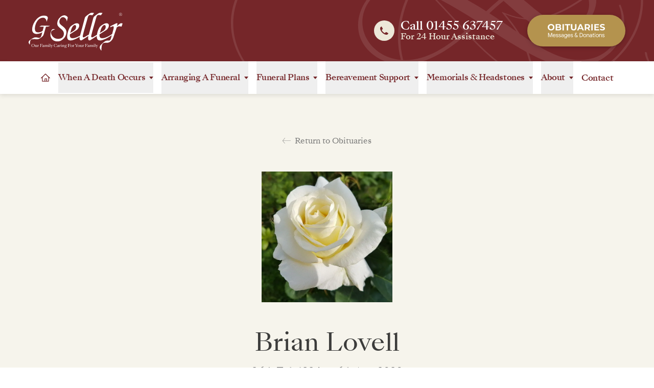

--- FILE ---
content_type: text/html; charset=UTF-8
request_url: https://www.gseller.co.uk/obituaries/brian-lovell
body_size: 25548
content:
<!doctype html>

<html lang="en-GB">

	<head>

		<meta charset="utf-8">
		<meta http-equiv="X-UA-Compatible" content="IE=edge,chrome=1">
		<meta name="format-detection" content="telephone=no">
		<meta name="viewport" content="width=device-width, initial-scale=1, minimum-scale=1">

				
						
				

				<script type="module">!function(){const e=document.createElement("link").relList;if(!(e&&e.supports&&e.supports("modulepreload"))){for(const e of document.querySelectorAll('link[rel="modulepreload"]'))r(e);new MutationObserver((e=>{for(const o of e)if("childList"===o.type)for(const e of o.addedNodes)if("LINK"===e.tagName&&"modulepreload"===e.rel)r(e);else if(e.querySelectorAll)for(const o of e.querySelectorAll("link[rel=modulepreload]"))r(o)})).observe(document,{childList:!0,subtree:!0})}function r(e){if(e.ep)return;e.ep=!0;const r=function(e){const r={};return e.integrity&&(r.integrity=e.integrity),e.referrerpolicy&&(r.referrerPolicy=e.referrerpolicy),"use-credentials"===e.crossorigin?r.credentials="include":"anonymous"===e.crossorigin?r.credentials="omit":r.credentials="same-origin",r}(e);fetch(e.href,r)}}();</script>
<script type="module" src="https://www.gseller.co.uk//dist/assets/app-CEns_kfg.js" crossorigin onload="e=new CustomEvent(&#039;vite-script-loaded&#039;, {detail:{path: &#039;src/js/app.js&#039;}});document.dispatchEvent(e);"></script>
<link href="https://www.gseller.co.uk//dist/assets/app-BuQDAAJe.css" rel="stylesheet" media="print" onload="this.media=&#039;all&#039;">

				<link rel="apple-touch-icon" sizes="180x180" href="https://www.gseller.co.uk/icons/apple-touch-icon.png">
		<link rel="icon" type="image/png" sizes="32x32" href="https://www.gseller.co.uk/icons/favicon-32x32.png">
		<link rel="icon" type="image/png" sizes="16x16" href="https://www.gseller.co.uk/icons/favicon-16x16.png">
		<link rel="manifest" href="https://www.gseller.co.uk/icons/site.webmanifest">
		<link rel="mask-icon" href="https://www.gseller.co.uk/icons/safari-pinned-tab.svg" color="#999999">
		<meta name="msapplication-TileColor" content="#ffffff">
		<meta name="theme-color" content="#ffffff">

				<link rel="preload" href="https://www.gseller.co.uk/fonts/SangBleuKingdom-Regular.woff2" as="font" type="font/woff2" crossorigin>
		<link rel="preload" href="https://www.gseller.co.uk/fonts/SangBleuKingdom-Medium.woff2" as="font" type="font/woff2" crossorigin>

	<title>Obituary for Brian Lovell | G. Seller</title>
<script>
            if ((navigator.doNotTrack != "1" && 0) || !0) {
                window.addEventListener("load", function(){
                    window.cookieconsent.initialise({
                        "palette": {
                            "popup": {
                                "background": "#3C3C3B",
                                "text": "#ffffff",
                                "link": "#ffffff"
                            },
                            "button": {
                                "background":  "classic" === "wire" ? "transparent" :  "#CE9631",
                                "text": "classic" === "wire" ? "#CE9631" : "#ffffff",
                                "border":  "classic" === "wire" ? "#CE9631" : undefined
                            },
                            "highlight": {
                                "background":  "classic" === "wire" ? "transparent" :  "#f8e71c",
                                "text": "classic" === "wire" ? "#f8e71c" : "#000000",
                                "border":  "classic" === "wire" ? "#f8e71c" : undefined
                            }
                        },
                        "position": "bottom" === "toppush" ? "top" : "bottom",
                        "static": "bottom" === "toppush",
                        "theme": "classic",
                        "type": "info",
                        "content": {
                            "message": "The G. Seller website uses cookies to ensure you get the best experience on our website.&nbsp;",
                            "dismiss": "I Understand",
                            "link": "Learn More",
                            "href": "http://cookiesandyou.com/",
                            "allow":"Allow cookies",
                            "deny":"Decline",
                            "target":"_blank"
                        },
                        "revokable":0 === 1 ? true : false,
                        "dismissOnScroll":0 > 0 ? 0 : false,
                        "dismissOnTimeout":0 > 0 ? (0 * 1000) : false,
                        "cookie": {
                            "expiryDays":365 !== 0 ? 365 : 365,
                            "secure":0 === 1 ? true : false
                        },
                        onInitialise: function (status) {
                            var type = this.options.type;
                            var didConsent = this.hasConsented();
                            if (type == "opt-in" && didConsent) {
                                // enable cookies
                                if (typeof optInCookiesConsented === "function") {
                                    optInCookiesConsented();
                                    console.log("Opt in cookies consented");
                                } else {
                                    console.log("Opt in function not defined!");
                                }
                            }
                            if (type == "opt-out" && !didConsent) {
                                // disable cookies
                                if (typeof optOutCookiesNotConsented === "function") {
                                    optOutCookiesNotConsented();
                                    console.log("Opt out cookies not consented");
                                } else {
                                    console.log("Opt out function not defined!");
                                }
                            }
                        },
                        onStatusChange: function(status, chosenBefore) {
                            var type = this.options.type;
                            var didConsent = this.hasConsented();
                            if (type == "opt-in" && didConsent) {
                                // enable cookies
                                if (typeof optInCookiesConsented === "function") {
                                    optInCookiesConsented();
                                    console.log("Opt in cookies consented");
                                } else {
                                    console.log("Opt in function not defined!");
                                }
                            }
                            if (type == "opt-out" && !didConsent) {
                                // disable cookies
                                if (typeof optOutCookiesNotConsented === "function") {
                                    optOutCookiesNotConsented();
                                    console.log("Opt out cookies not consented");
                                } else {
                                    console.log("Opt out function not defined!");
                                }
                            }
                        },
                        onRevokeChoice: function() {
                            var type = this.options.type;
                            if (type == "opt-in") {
                                // disable cookies
                                if (typeof optInCookiesRevoked === "function") {
                                    optInCookiesRevoked();
                                    console.log("Opt in cookies revoked");
                                } else {
                                    console.log("Opt in revoked function not defined!");
                                }
                            }
                            if (type == "opt-out") {
                                // enable cookies
                                if (typeof optOutCookiesRevoked === "function") {
                                    optOutCookiesRevoked();
                                    console.log("Opt out cookies revoked");
                                } else {
                                    console.log("Opt out revoked function not defined!");
                                }
                            }
                        }
                    });
                });
            } else if (0) {
                // disable cookies
                if (typeof optOutCookiesNotConsented === "function") {
                    optOutCookiesNotConsented();
                    console.log("Opt out cookies not consented");
                } else {
                    console.log("Opt out function not defined!");
                }
            }
        </script><meta name="generator" content="SEOmatic">
<meta name="description" content="Please take a moment to view the obituary for Brian Lovell from G.Seller Funeral Directors in Leicestershire.">
<meta name="referrer" content="no-referrer-when-downgrade">
<meta name="robots" content="all">
<meta content="1602378566693096" property="fb:profile_id">
<meta content="en_GB" property="og:locale">
<meta content="G. Seller" property="og:site_name">
<meta content="website" property="og:type">
<meta content="https://www.gseller.co.uk/obituaries/brian-lovell" property="og:url">
<meta content="Obituary for Brian Lovell | G. Seller" property="og:title">
<meta content="Please take a moment to view the obituary for Brian Lovell from G.Seller Funeral Directors in Leicestershire." property="og:description">
<meta content="https://d3s315ikew2ayv.cloudfront.net/obituary-profile-photos/brian-lovell/_1200x630_fit_center-center_82_none/white-rose.jpg?mtime=1706781465" property="og:image">
<meta content="630" property="og:image:width">
<meta content="630" property="og:image:height">
<meta content="https://open.spotify.com/show/04MGBNMVJIdP8z8fYkCgzu" property="og:see_also">
<meta content="https://www.instagram.com/gsellerco" property="og:see_also">
<meta content="https://www.youtube.com/channel/UCA_IlnTpPMQ-HClXkb20btQ" property="og:see_also">
<meta content="https://www.facebook.com/GSellerCo" property="og:see_also">
<meta content="https://twitter.com/GSellerCo" property="og:see_also">
<meta name="twitter:card" content="summary">
<meta name="twitter:site" content="@GSellerCo">
<meta name="twitter:creator" content="@GSellerCo">
<meta name="twitter:title" content="Obituary for Brian Lovell | G. Seller">
<meta name="twitter:description" content="Please take a moment to view the obituary for Brian Lovell from G.Seller Funeral Directors in Leicestershire.">
<meta name="twitter:image" content="https://d3s315ikew2ayv.cloudfront.net/obituary-profile-photos/brian-lovell/_800x800_fit_center-center_82_none/white-rose.jpg?mtime=1706781465">
<meta name="twitter:image:width" content="800">
<meta name="twitter:image:height" content="800">
<meta name="msvalidate.01" content="F6F81AB44628FF2E5D042AECB1367F7A">
<link href="https://www.gseller.co.uk/obituaries/brian-lovell" rel="canonical">
<link href="https://www.gseller.co.uk/" rel="home">
<link type="text/plain" href="https://www.gseller.co.uk/humans.txt" rel="author">
<link href="https://www.gseller.co.uk/cpresources/7577f036/css/formie-theme.css?v=1757992840" rel="stylesheet">
<link href="https://www.gseller.co.uk/cpresources/c6d6d4ac/css/cookieconsent.min.css?v=1765794202" rel="stylesheet">
<style>			[x-cloak] {
				display: none !important;
			}
		</style>
<style>				@media only screen and (min-width: 1280px) {
					.dd-menu {
						background-image: url(https://www.gseller.co.uk/img/bg-menu-dropdown-shadow.png);
					}
				}
			</style></head>


	<body class="block relative antialiased font-normal bg-white"><script>dataLayer = [];
(function(w,d,s,l,i){w[l]=w[l]||[];w[l].push({'gtm.start':
new Date().getTime(),event:'gtm.js'});var f=d.getElementsByTagName(s)[0],
j=d.createElement(s),dl=l!='dataLayer'?'&l='+l:'';j.async=true;j.src=
'https://www.googletagmanager.com/gtm.js?id='+i+dl;f.parentNode.insertBefore(j,f);
})(window,document,'script','dataLayer','GTM-NCCM9NSF');
</script>

		<noscript>
			<div class="no-js-warning">
				<p class="">Your browser is currently setup to not render a technology called JavaScript on web pages that you visit. This will adversly affect this website and others, and we recommend that you enable it in your internet settings.</p>
			</div>
		</noscript>


				
				
				<div 
			x-data="{menuOpen: false}" 
			class="relative block w-full z-100 font-sangbleu  h-38 md:h-26 xl:h-46 2xl:h-48"
		>
			
						<section class="block relative w-full z-120  shadow-dd-menu md:shadow-none  border-b md:border-b-0 border-cream-350  md:pl-8 lg:pl-10 xl:px-14 2xl:px-24  h-auto md:h-full xl:h-30 2xl:h-32">
				<div class="xl:container  flex flex-wrap justify-start md:justify-between md:items-center relative  h-auto md:h-full">
					
										<div class="flex flex-no-wrap justify-between items-center relative  w-full md:w-auto  h-22 md:h-auto  px-6 sm:px-8 md:px-0">
												<a href="https://www.gseller.co.uk/" rel="home" class="block relative h-auto  w-30 sm:w-32 md:w-36 xl:w-46 2xl:w-48">
							<img width="200" height="80" src="https://www.gseller.co.uk/img/logo-g-seller-white.svg" alt="G. Seller &amp; Co logo" class="block w-full h-auto  pt-1">
						</a>

												<a href="https://www.gseller.co.uk/obituaries" class="block md:hidden flex-none text-white text-center font-gabarito rounded-full transition-colors shadow-pillobit  bg-gold-500 hover:bg-gold-400  px-8  py-3">
							<img width="200" height="50" src="https://www.gseller.co.uk/img/text-obituaries-button-bold.svg" alt="Obituaries: Messages &amp; Donations" class="block w-26 h-auto mt-0.5">
						</a>
					</div>

										<div class="flex flex-no-wrap justify-stretch sm:justify-start md:justify-end md:items-center relative  bg-white md:bg-transparent  w-full md:w-auto  h-16">
												<div 
							class="mob-phone-div  block  sm:w-1/2 md:w-auto  grow sm:grow-0  px-6 sm:px-8 md:p-0  border-r border-cream-300 md:border-0  md:mr-8 lg:mr-10 xl:mr-12 2xl:mr-14"
							:class="{ 'mob-menu-btn-active': menuOpen }"
						>
							<a href="tel:01455 637457" class="flex flex-no-wrap justify-center items-center cursor-default  h-full  py-3.5">
								<div class="icon-circle  flex justify-center items-center flex-none bg-gold-100  w-8 xl:w-10 2xl:w-11  h-8 xl:h-10 2xl:h-11  rounded-full  mr-2 md:mr-2.5 xl:mr-3 2xl:mr-3.5">
									<img width="24" height="24" src="https://www.gseller.co.uk/img/icon-phone-red.svg" alt="Phone icon" class="icon  block flex-none  w-3.5 xl:w-4 2xl:w-4.5">
								</div>

								<div class="block flex-none">
									<span class="phone-num  block font-medium text-red-700 md:text-white !leading-none  text-base md:text-lg lg:text-xl xl:text-1xl  mb-0.5">Call 01455 637457</span>
									
									<span class="phone-msg  block font-medium text-gold-500 md:text-cream-300 !leading-none  text-xs md:text-sm xl:text-base">For 24 Hour Assistance</span>
								</div>
							</a>
						</div>

												<a href="https://www.gseller.co.uk/obituaries" class="hidden md:block  flex-none text-white text-center font-gabarito rounded-full transition-colors shadow-pillobit  bg-gold-500 hover:bg-gold-400  px-8 xl:px-10  py-3 xl:py-4">
							<img width="200" height="50" src="https://www.gseller.co.uk/img/text-obituaries-button-bold.svg" alt="Obituaries: Messages &amp; Donations" class="block w-26 xl:w-28 2xl:w-30  h-auto mt-0.5" />
						</a>

												<button 
							class="mob-menu-btn  block xl:hidden  sm:w-1/2 md:w-auto  grow sm:grow-0  px-6 sm:px-8 lg:px-10  md:h-26"
							@click="menuOpen = ! menuOpen"
							aria-controls="primary-menu" 
							:aria-expanded="menuOpen ? 'true' : 'false'" 
							:class="{ 'mob-menu-btn-active': menuOpen }"
						>
							<div class="flex flex-no-wrap justify-center items-center  h-14">
								<div class="icon  flex justify-center items-center flex-none bg-gold-100 w-8 h-8 rounded-full  mr-2 md:mr-2.5">
									<img width="24" height="24" src="https://www.gseller.co.uk/img/icon-menu-off-red.svg" alt="Menu open icon" class="button-off  block flex-none w-3.5">

									<img width="24" height="24" src="https://www.gseller.co.uk/img/icon-menu-on-white.svg" alt="Menu close icon" class="button-on  hidden flex-none w-3.5">
								</div>

								<div class="block flex-none text-left">
									<span class="title  block font-medium text-red-700 md:text-white !leading-none  text-base lg:text-lg  mb-0.5">Menu</span>

									<span class="subtitle  block font-medium text-gold-500 md:text-cream-300 !leading-none  text-xs">Browse</span>
								</div>
							</div>
						</button>
					</div>

				</div>
			</section>


			


						<nav aria-label="Primary" class="block  xl:h-16">
				<section 
					x-cloak 
					x-show="menuOpen"
					id="primary-menu"
					@click.outside="menuOpen = false"
					:aria-hidden="menuOpen ? 'false' : 'true'"
					class="main-menu  block absolute xl:relative  left-0 xl:left-auto  w-full bg-white z-110  top-38 md:top-26 xl:top-auto  shadow-dd-menu  xl:h-16"
				>
					<div 
						x-data="{deathMenuOpen: false, arrangingMenuOpen: false, plansMenuOpen: false, supportMenuOpen: false, memorialMenuOpen: false, aboutMenuOpen: false}" 
						class="block relative w-full bg-white xl:h-full  px-8 xl:px-14 2xl:px-24"
					>
						<div class="sm:container  block xl:flex xl:flex-wrap xl:justify-center  relative   pt-6  pb-8  xl:py-0  xl:h-full">
							
														<a href="https://www.gseller.co.uk/" rel="home" class="main-menu-link  block xl:flex items-center  hover:opacity-75  w-full xl:w-auto  xl:h-full  py-4.5 px-2 xl:p-0  xl:mr-4 2xl:mr-7">
								<img src="https://www.gseller.co.uk/img/icon-home-red.svg" alt="Home icon" class="hidden xl:block  w-4.5 2xl:w-5  h-full">
								<span class="block xl:hidden  font-medium text-red-700 !leading-none  text-xl xl:text-base 2xl:text-lg">Home</span>
							</a>


														<button 
								class="menu-dd-btn  flex flex-no-wrap justify-between items-center  w-full xl:w-auto  border-t xl:border-t-2 xl:border-b-2  border-gray-250 xl:border-white  py-4.5 px-2 xl:p-0  xl:mr-4 2xl:mr-7"
								@click="deathMenuOpen = ! deathMenuOpen"
								aria-controls="panel-death-menu"
								:aria-expanded="deathMenuOpen ? 'true' : 'false'" 
								:class="{ 'menu-dd-btn-active': deathMenuOpen }"
							>
								<span class="block flex-none font-medium text-red-700 !leading-none  xl:tracking-tight  text-xl xl:text-base 2xl:text-lg  pr-5 xl:pr-2">When A Death Occurs</span>
								
								<img src="https://www.gseller.co.uk/img/icon-menu-down-red.svg" width="12" height="8" alt="Submenu toggle arrow" class="icon-off block flex-none w-2 h-auto">
								
								<img src="https://www.gseller.co.uk/img/icon-menu-up-gold.svg" width="12" height="8" alt="Submenu toggle arrow" class="icon-on  hidden flex-none w-2 h-auto">
							</button>

							<div 
								x-cloak
								id="panel-death-menu"
								x-show="deathMenuOpen"
								@click.outside="deathMenuOpen = false"
								x-transition:enter="transition-opacity ease-out duration-150"
								x-transition:enter-start="opacity-0"
								x-transition:enter-end="opacity-100"
								x-transition:leave="transition ease-in duration-50"
								x-transition:leave-end="opacity-0"
								class="dd-menu  block  relative xl:absolute  xl:top-16 xl:left-0  w-full xl:w-screen  xl:bg-white  xl:border-t xl:border-gray-250  xl:shadow-lg"
							>
								<div class="w-full block relative  xl:px-14 2xl:px-24">
									<div class="xl:container xl:mx-auto  block xl:flex xl:flex-no-wrap xl:justify-start relative  xl:py-14 2xl:py-16">
										<div class="hidden xl:block relative w-1/3  pr-16 2xl:pr-20">
											<header class="block mb-3">
												<span class="block font-medium text-red-700 !leading-none  text-1xl 2xl:text-2xl">When A Death Occurs</span>
											</header>

											<div class="block text-gray-600 font-normal !leading-wide  text-smx 2xl:text-base">
												<p class="block">We are here for you every step of the way, giving you the support and guidance you need, as well as providing the highest levels of care, commitment and service to you and your loved one.</p>
											</div>
										</div>

										<div class="block relative  w-full xl:w-2/3">
											<div class="block md:flex md:flex-wrap md:justify-start  md:-mx-5 2xl:-mx-6  relative  px-2  pb-7 md:pb-6  md:pt-3  xl:p-0">
																									<div class="dd-menu-items  block relative  w-full md:w-1/2  md:px-5 2xl:px-6  mb-2 md:mb-5 xl:mb-6">
														<a 
															href="
																																	https://www.gseller.co.uk/when-a-death-occurs/first-steps
																															" 
															class="inline-flex md:flex flex-no-wrap justify-start items-center md:items-start  md:w-full  py-1"
														>
																														<div class="block md:hidden  h-px bg-gray-270 w-3.5 relative flex-none  mr-2"></div>
															
																														<picture class="hidden md:block  overflow-hidden aspect-square h-auto flex-none bg-gray-50  w-20 2xl:w-22  mr-5 lg:mr-6  md:mt-0.5" style="aspect-ratio:1/1">
																																	<source
																		srcset="
																																							https://www.gseller.co.uk/img/menu/first-steps-200.webp 200w,
																				https://www.gseller.co.uk/img/menu/first-steps-100.webp 100w
																																					"
																		type="image/webp"
																	>
																														
																<img 
																	width="80"
																	height="80"
																	loading="eager"
																	fetchpriority="high"
																	decoding="async"
																	class="block relative w-full h-full object-cover object-center"
																	sizes="auto"
																	alt="{
																																					Our team member, ready to support you in your journey
																																			"
																	src="
																																					https://www.gseller.co.uk/img/menu/first-steps-100.jpg
																																			"
																	srcset="
																																					https://www.gseller.co.uk/img/menu/first-steps-200.jpg 200w
																																
																	"
																>
															</picture>

																														<header class="block  w-full md:w-auto">
																<span class="block font-medium text-red-700 !leading-snug text-balance  text-lg 2xl:text-xl  md:mb-0.5">
																																			First Steps
																																	</span>

																<p class="hidden md:inline-block  text-gray-600 !leading-relaxed  text-sm 2xl:text-smx">
																																			If your loved one has passed away, or is nearing the end of their life, please don’t feel you have to wait to call us.
																																	</p>
															</header>
														</a>
													</div>
																									<div class="dd-menu-items  block relative  w-full md:w-1/2  md:px-5 2xl:px-6  mb-2 md:mb-5 xl:mb-6">
														<a 
															href="
																																	https://www.gseller.co.uk/when-a-death-occurs/registering-a-death
																															" 
															class="inline-flex md:flex flex-no-wrap justify-start items-center md:items-start  md:w-full  py-1"
														>
																														<div class="block md:hidden  h-px bg-gray-270 w-3.5 relative flex-none  mr-2"></div>
															
																														<picture class="hidden md:block  overflow-hidden aspect-square h-auto flex-none bg-gray-50  w-20 2xl:w-22  mr-5 lg:mr-6  md:mt-0.5" style="aspect-ratio:1/1">
																																	<source
																		srcset="
																																							https://www.gseller.co.uk/img/menu/red-white-roses-200.webp 200w,
																				https://www.gseller.co.uk/img/menu/red-white-roses-100.webp 100w
																																					"
																		type="image/webp"
																	>
																														
																<img 
																	width="80"
																	height="80"
																	loading="eager"
																	fetchpriority="high"
																	decoding="async"
																	class="block relative w-full h-full object-cover object-center"
																	sizes="auto"
																	alt="{
																																					A white and red rose bouquet
																																			"
																	src="
																																					https://www.gseller.co.uk/img/menu/red-white-roses-100.jpg
																																			"
																	srcset="
																																					https://www.gseller.co.uk/img/menu/red-white-roses-200.jpg 200w
																																
																	"
																>
															</picture>

																														<header class="block  w-full md:w-auto">
																<span class="block font-medium text-red-700 !leading-snug text-balance  text-lg 2xl:text-xl  md:mb-0.5">
																																			Registering A Death
																																	</span>

																<p class="hidden md:inline-block  text-gray-600 !leading-relaxed  text-sm 2xl:text-smx">
																																			When someone has passed away, registering their death depends on the circumstances causing their death. Be rest assured we are here to help and guide you, every step of the way.
																																	</p>
															</header>
														</a>
													</div>
																									<div class="dd-menu-items  block relative  w-full md:w-1/2  md:px-5 2xl:px-6  mb-2 md:mb-5 xl:mb-6">
														<a 
															href="
																																	https://www.gseller.co.uk/when-a-death-occurs/registering-a-death-of-a-child
																															" 
															class="inline-flex md:flex flex-no-wrap justify-start items-center md:items-start  md:w-full  py-1"
														>
																														<div class="block md:hidden  h-px bg-gray-270 w-3.5 relative flex-none  mr-2"></div>
															
																														<picture class="hidden md:block  overflow-hidden aspect-square h-auto flex-none bg-gray-50  w-20 2xl:w-22  mr-5 lg:mr-6  md:mt-0.5" style="aspect-ratio:1/1">
																																	<source
																		srcset="
																																							https://www.gseller.co.uk/img/menu/two-teddies-200.webp 200w,
																				https://www.gseller.co.uk/img/menu/two-teddies-100.webp 100w
																																					"
																		type="image/webp"
																	>
																														
																<img 
																	width="80"
																	height="80"
																	loading="eager"
																	fetchpriority="high"
																	decoding="async"
																	class="block relative w-full h-full object-cover object-center"
																	sizes="auto"
																	alt="{
																																					Two teddy bears holding hands and watching a warm sunset
																																			"
																	src="
																																					https://www.gseller.co.uk/img/menu/two-teddies-100.jpg
																																			"
																	srcset="
																																					https://www.gseller.co.uk/img/menu/two-teddies-200.jpg 200w
																																
																	"
																>
															</picture>

																														<header class="block  w-full md:w-auto">
																<span class="block font-medium text-red-700 !leading-snug text-balance  text-lg 2xl:text-xl  md:mb-0.5">
																																			Registering A Death Of A Child
																																	</span>

																<p class="hidden md:inline-block  text-gray-600 !leading-relaxed  text-sm 2xl:text-smx">
																																			When a child passes away the next steps for registration vary depending on the age of the child. Be rest assured we are here to help and guide you every step of the way.
																																	</p>
															</header>
														</a>
													</div>
																							</div>
										</div>
									</div>
								</div>
							</div>


														<button 
								class="menu-dd-btn  flex flex-no-wrap justify-between items-center  w-full xl:w-auto  border-t border-gray-250 xl:border-0  py-4.5 px-2 xl:p-0  xl:mr-4 2xl:mr-7"
								@click="arrangingMenuOpen = ! arrangingMenuOpen"
								aria-controls="panel-arrange"
								:aria-expanded="arrangingMenuOpen ? 'true' : 'false'" 
								:class="{ 'menu-dd-btn-active': arrangingMenuOpen }"
							>
								<span class="block flex-none font-medium text-red-700 !leading-none  xl:tracking-tight  text-xl xl:text-base 2xl:text-lg  pr-5 xl:pr-2">Arranging A Funeral</span>
								
								<img src="https://www.gseller.co.uk/img/icon-menu-down-red.svg" width="12" height="8" alt="Submenu toggle arrow" class="icon-off block flex-none w-2 h-auto">
								
								<img src="https://www.gseller.co.uk/img/icon-menu-up-gold.svg" width="12" height="8" alt="Submenu toggle arrow" class="icon-on  hidden flex-none w-2 h-auto">
							</button>

							<div 
								x-cloak
								id="panel-arrange" 
								x-show="arrangingMenuOpen"
								@click.outside="arrangingMenuOpen = false"
								x-transition:enter="transition-opacity ease-out duration-150"
								x-transition:enter-start="opacity-0"
								x-transition:enter-end="opacity-100"
								x-transition:leave="transition ease-in duration-50"
								x-transition:leave-end="opacity-0"
								class="dd-menu  block  relative xl:absolute  xl:top-16 xl:left-0  w-full xl:w-screen  xl:bg-white  xl:border-t xl:border-gray-250  xl:shadow-lg"
							>
								<div class="w-full block relative  xl:px-14 2xl:px-24">
									<div class="xl:container xl:mx-auto  block xl:flex xl:flex-no-wrap xl:justify-start relative  xl:py-14 2xl:py-16">
										<div class="hidden xl:block relative w-1/3  pr-16 2xl:pr-20">
											<header class="block mb-3">
												<span class="block font-medium text-red-700 !leading-none  text-1xl 2xl:text-2xl">Arranging A Funeral</span>
											</header>

											<div class="block text-gray-600 font-normal !leading-wide  text-smx 2xl:text-base">
												<p class="block">When someone has passed away, it can be a difficult and confusing period to navigate. We are here to make this hard time, a little easier.</p>

												<p class="block font-medium  mt-5 2xl:mt-6">
													<a href="https://www.gseller.co.uk/arranging-a-funeral" class="inline-block underline transition-colors  text-red-700 hover:text-gold-400">
														Find Out More
													</a>
												</p>
											</div>
										</div>

										<div class="block relative  w-full xl:w-2/3">
											<div class="block md:flex md:flex-wrap md:justify-start  md:-mx-5 2xl:-mx-6  relative  px-2  pb-7 md:pb-6  md:pt-3  xl:p-0">
																									<div class="dd-menu-items  block relative  w-full md:w-1/2  md:px-5 2xl:px-6  mb-2 md:mb-5 xl:mb-6">
														<a 
															href="
																																	https://www.gseller.co.uk/arranging-a-funeral
																															" 
															class="inline-flex md:flex flex-no-wrap justify-start items-center md:items-start  md:w-full  py-1"
														>
																														<div class="block md:hidden  h-px bg-gray-270 w-3.5 relative flex-none  mr-2"></div>
															
																														<picture class="hidden md:block  overflow-hidden aspect-square h-auto flex-none bg-gray-50  w-20 2xl:w-22  mr-5 lg:mr-6  md:mt-0.5" style="aspect-ratio:1/1">
																																	<source
																		srcset="
																																							https://www.gseller.co.uk/img/menu/g-seller-reception-200.webp 200w,
																				https://www.gseller.co.uk/img/menu/g-seller-reception-100.webp 100w
																																					"
																		type="image/webp"
																	>
																														
																<img 
																	width="80"
																	height="80"
																	loading="eager"
																	fetchpriority="high"
																	decoding="async"
																	class="block relative w-full h-full object-cover object-center"
																	sizes="auto"
																	alt="{
																																					Photograph of G. Seller Hinckley office reception area
																																			"
																	src="
																																					https://www.gseller.co.uk/img/menu/g-seller-reception-100.jpg
																																			"
																	srcset="
																																					https://www.gseller.co.uk/img/menu/g-seller-reception-200.jpg 200w
																																
																	"
																>
															</picture>

																														<header class="block  w-full md:w-auto">
																<span class="block font-medium text-red-700 !leading-snug text-balance  text-lg 2xl:text-xl  md:mb-0.5">
																																			Arranging A Funeral
																																	</span>

																<p class="hidden md:inline-block  text-gray-600 !leading-relaxed  text-sm 2xl:text-smx">
																																			G. Seller offer a variety of funeral options so that you can clearly choose the funeral that is befitting for you and your loved one. 
																																	</p>
															</header>
														</a>
													</div>
																									<div class="dd-menu-items  block relative  w-full md:w-1/2  md:px-5 2xl:px-6  mb-2 md:mb-5 xl:mb-6">
														<a 
															href="
																																	https://www.gseller.co.uk/arranging-a-funeral/arranging-a-childs-funeral
																															" 
															class="inline-flex md:flex flex-no-wrap justify-start items-center md:items-start  md:w-full  py-1"
														>
																														<div class="block md:hidden  h-px bg-gray-270 w-3.5 relative flex-none  mr-2"></div>
															
																														<picture class="hidden md:block  overflow-hidden aspect-square h-auto flex-none bg-gray-50  w-20 2xl:w-22  mr-5 lg:mr-6  md:mt-0.5" style="aspect-ratio:1/1">
																																	<source
																		srcset="
																																							https://www.gseller.co.uk/img/menu/two-teddies-200.webp 200w,
																				https://www.gseller.co.uk/img/menu/two-teddies-100.webp 100w
																																					"
																		type="image/webp"
																	>
																														
																<img 
																	width="80"
																	height="80"
																	loading="eager"
																	fetchpriority="high"
																	decoding="async"
																	class="block relative w-full h-full object-cover object-center"
																	sizes="auto"
																	alt="{
																																					Two teddy bears holding hands and watching a warm sunset
																																			"
																	src="
																																					https://www.gseller.co.uk/img/menu/two-teddies-100.jpg
																																			"
																	srcset="
																																					https://www.gseller.co.uk/img/menu/two-teddies-200.jpg 200w
																																
																	"
																>
															</picture>

																														<header class="block  w-full md:w-auto">
																<span class="block font-medium text-red-700 !leading-snug text-balance  text-lg 2xl:text-xl  md:mb-0.5">
																																			Arranging A Child's Funeral
																																	</span>

																<p class="hidden md:inline-block  text-gray-600 !leading-relaxed  text-sm 2xl:text-smx">
																																			G. Seller offer a variety of funeral options so that you can clearly choose the funeral that is befitting to you and your child.
																																	</p>
															</header>
														</a>
													</div>
																									<div class="dd-menu-items  block relative  w-full md:w-1/2  md:px-5 2xl:px-6  mb-2 md:mb-5 xl:mb-6">
														<a 
															href="
																																	https://www.gseller.co.uk/arranging-a-funeral/the-barsby-service
																															" 
															class="inline-flex md:flex flex-no-wrap justify-start items-center md:items-start  md:w-full  py-1"
														>
																														<div class="block md:hidden  h-px bg-gray-270 w-3.5 relative flex-none  mr-2"></div>
															
																														<picture class="hidden md:block  overflow-hidden aspect-square h-auto flex-none bg-gray-50  w-20 2xl:w-22  mr-5 lg:mr-6  md:mt-0.5" style="aspect-ratio:1/1">
																																	<source
																		srcset="
																																							https://www.gseller.co.uk/img/menu/barsby-service-chapel-200.webp 200w,
																				https://www.gseller.co.uk/img/menu/barsby-service-chapel-100.webp 100w
																																					"
																		type="image/webp"
																	>
																														
																<img 
																	width="80"
																	height="80"
																	loading="eager"
																	fetchpriority="high"
																	decoding="async"
																	class="block relative w-full h-full object-cover object-center"
																	sizes="auto"
																	alt="{
																																					Photograph of The Barsby Service Chapel
																																			"
																	src="
																																					https://www.gseller.co.uk/img/menu/barsby-service-chapel-100.jpg
																																			"
																	srcset="
																																					https://www.gseller.co.uk/img/menu/barsby-service-chapel-200.jpg 200w
																																
																	"
																>
															</picture>

																														<header class="block  w-full md:w-auto">
																<span class="block font-medium text-red-700 !leading-snug text-balance  text-lg 2xl:text-xl  md:mb-0.5">
																																			The Barsby Service
																																	</span>

																<p class="hidden md:inline-block  text-gray-600 !leading-relaxed  text-sm 2xl:text-smx">
																																			The Barsby Service Chapel was designed to allow you to have your loved one's funeral service in one place with complete flexibility.
																																	</p>
															</header>
														</a>
													</div>
																									<div class="dd-menu-items  block relative  w-full md:w-1/2  md:px-5 2xl:px-6  mb-2 md:mb-5 xl:mb-6">
														<a 
															href="
																																	https://www.gseller.co.uk/arranging-a-funeral/the-bespoke-service
																															" 
															class="inline-flex md:flex flex-no-wrap justify-start items-center md:items-start  md:w-full  py-1"
														>
																														<div class="block md:hidden  h-px bg-gray-270 w-3.5 relative flex-none  mr-2"></div>
															
																														<picture class="hidden md:block  overflow-hidden aspect-square h-auto flex-none bg-gray-50  w-20 2xl:w-22  mr-5 lg:mr-6  md:mt-0.5" style="aspect-ratio:1/1">
																																	<source
																		srcset="
																																							https://www.gseller.co.uk/img/menu/bespoke-funeral-racetrack-200.webp 200w,
																				https://www.gseller.co.uk/img/menu/bespoke-funeral-racetrack-100.webp 100w
																																					"
																		type="image/webp"
																	>
																														
																<img 
																	width="80"
																	height="80"
																	loading="eager"
																	fetchpriority="high"
																	decoding="async"
																	class="block relative w-full h-full object-cover object-center"
																	sizes="auto"
																	alt="{
																																					A hearse on a racetrack with a chequered flag
																																			"
																	src="
																																					https://www.gseller.co.uk/img/menu/bespoke-funeral-racetrack-100.jpg
																																			"
																	srcset="
																																					https://www.gseller.co.uk/img/menu/bespoke-funeral-racetrack-200.jpg 200w
																																
																	"
																>
															</picture>

																														<header class="block  w-full md:w-auto">
																<span class="block font-medium text-red-700 !leading-snug text-balance  text-lg 2xl:text-xl  md:mb-0.5">
																																			The Bespoke Service
																																	</span>

																<p class="hidden md:inline-block  text-gray-600 !leading-relaxed  text-sm 2xl:text-smx">
																																			The Bespoke Service offers the complete flexibility of choice in creating as an individual and unique a funeral service as you would like.
																																	</p>
															</header>
														</a>
													</div>
																									<div class="dd-menu-items  block relative  w-full md:w-1/2  md:px-5 2xl:px-6  mb-2 md:mb-5 xl:mb-6">
														<a 
															href="
																																	https://www.gseller.co.uk/arranging-a-funeral/attended-funeral
																															" 
															class="inline-flex md:flex flex-no-wrap justify-start items-center md:items-start  md:w-full  py-1"
														>
																														<div class="block md:hidden  h-px bg-gray-270 w-3.5 relative flex-none  mr-2"></div>
															
																														<picture class="hidden md:block  overflow-hidden aspect-square h-auto flex-none bg-gray-50  w-20 2xl:w-22  mr-5 lg:mr-6  md:mt-0.5" style="aspect-ratio:1/1">
																																	<source
																		srcset="
																																							https://www.gseller.co.uk/img/menu/roses-bouquet-200.webp 200w,
																				https://www.gseller.co.uk/img/menu/roses-bouquet-100.webp 100w
																																					"
																		type="image/webp"
																	>
																														
																<img 
																	width="80"
																	height="80"
																	loading="eager"
																	fetchpriority="high"
																	decoding="async"
																	class="block relative w-full h-full object-cover object-center"
																	sizes="auto"
																	alt="{
																																					A bouquet of red and white roses
																																			"
																	src="
																																					https://www.gseller.co.uk/img/menu/roses-bouquet-100.jpg
																																			"
																	srcset="
																																					https://www.gseller.co.uk/img/menu/roses-bouquet-200.jpg 200w
																																
																	"
																>
															</picture>

																														<header class="block  w-full md:w-auto">
																<span class="block font-medium text-red-700 !leading-snug text-balance  text-lg 2xl:text-xl  md:mb-0.5">
																																			Attended Funeral
																																	</span>

																<p class="hidden md:inline-block  text-gray-600 !leading-relaxed  text-sm 2xl:text-smx">
																																			This service is for families who want a simple, traditional funeral service.
																																	</p>
															</header>
														</a>
													</div>
																									<div class="dd-menu-items  block relative  w-full md:w-1/2  md:px-5 2xl:px-6  mb-2 md:mb-5 xl:mb-6">
														<a 
															href="
																																	https://www.gseller.co.uk/arranging-a-funeral/unattended-funeral
																															" 
															class="inline-flex md:flex flex-no-wrap justify-start items-center md:items-start  md:w-full  py-1"
														>
																														<div class="block md:hidden  h-px bg-gray-270 w-3.5 relative flex-none  mr-2"></div>
															
																														<picture class="hidden md:block  overflow-hidden aspect-square h-auto flex-none bg-gray-50  w-20 2xl:w-22  mr-5 lg:mr-6  md:mt-0.5" style="aspect-ratio:1/1">
																																	<source
																		srcset="
																																							https://www.gseller.co.uk/img/menu/white-rose-200.webp 200w,
																				https://www.gseller.co.uk/img/menu/white-rose-100.webp 100w
																																					"
																		type="image/webp"
																	>
																														
																<img 
																	width="80"
																	height="80"
																	loading="eager"
																	fetchpriority="high"
																	decoding="async"
																	class="block relative w-full h-full object-cover object-center"
																	sizes="auto"
																	alt="{
																																					A white rose
																																			"
																	src="
																																					https://www.gseller.co.uk/img/menu/white-rose-100.jpg
																																			"
																	srcset="
																																					https://www.gseller.co.uk/img/menu/white-rose-200.jpg 200w
																																
																	"
																>
															</picture>

																														<header class="block  w-full md:w-auto">
																<span class="block font-medium text-red-700 !leading-snug text-balance  text-lg 2xl:text-xl  md:mb-0.5">
																																			Unattended Funeral
																																	</span>

																<p class="hidden md:inline-block  text-gray-600 !leading-relaxed  text-sm 2xl:text-smx">
																																			We offer a service with nobody present.
																																	</p>
															</header>
														</a>
													</div>
																									<div class="dd-menu-items  block relative  w-full md:w-1/2  md:px-5 2xl:px-6  mb-2 md:mb-5 xl:mb-6">
														<a 
															href="
																																	https://www.gseller.co.uk/arranging-a-funeral/personalisation-options
																															" 
															class="inline-flex md:flex flex-no-wrap justify-start items-center md:items-start  md:w-full  py-1"
														>
																														<div class="block md:hidden  h-px bg-gray-270 w-3.5 relative flex-none  mr-2"></div>
															
																														<picture class="hidden md:block  overflow-hidden aspect-square h-auto flex-none bg-gray-50  w-20 2xl:w-22  mr-5 lg:mr-6  md:mt-0.5" style="aspect-ratio:1/1">
																																	<source
																		srcset="
																																							https://www.gseller.co.uk/img/menu/funeral-racetrack-200.webp 200w,
																				https://www.gseller.co.uk/img/menu/funeral-racetrack-100.webp 100w
																																					"
																		type="image/webp"
																	>
																														
																<img 
																	width="80"
																	height="80"
																	loading="eager"
																	fetchpriority="high"
																	decoding="async"
																	class="block relative w-full h-full object-cover object-center"
																	sizes="auto"
																	alt="{
																																					A funeral hearse driving on Mallory Park racetrack
																																			"
																	src="
																																					https://www.gseller.co.uk/img/menu/funeral-racetrack-100.jpg
																																			"
																	srcset="
																																					https://www.gseller.co.uk/img/menu/funeral-racetrack-200.jpg 200w
																																
																	"
																>
															</picture>

																														<header class="block  w-full md:w-auto">
																<span class="block font-medium text-red-700 !leading-snug text-balance  text-lg 2xl:text-xl  md:mb-0.5">
																																			Personalisation Options
																																	</span>

																<p class="hidden md:inline-block  text-gray-600 !leading-relaxed  text-sm 2xl:text-smx">
																																			There are lots of ways to personalise a funeral, the options are as unique as the person it is celebrating.
																																	</p>
															</header>
														</a>
													</div>
																									<div class="dd-menu-items  block relative  w-full md:w-1/2  md:px-5 2xl:px-6  mb-2 md:mb-5 xl:mb-6">
														<a 
															href="
																																	https://www.gseller.co.uk/arranging-a-funeral/cremated-remains-options
																															" 
															class="inline-flex md:flex flex-no-wrap justify-start items-center md:items-start  md:w-full  py-1"
														>
																														<div class="block md:hidden  h-px bg-gray-270 w-3.5 relative flex-none  mr-2"></div>
															
																														<picture class="hidden md:block  overflow-hidden aspect-square h-auto flex-none bg-gray-50  w-20 2xl:w-22  mr-5 lg:mr-6  md:mt-0.5" style="aspect-ratio:1/1">
																																	<source
																		srcset="
																																							https://www.gseller.co.uk/img/menu/urns-selection-200.webp 200w,
																				https://www.gseller.co.uk/img/menu/urns-selection-100.webp 100w
																																					"
																		type="image/webp"
																	>
																														
																<img 
																	width="80"
																	height="80"
																	loading="eager"
																	fetchpriority="high"
																	decoding="async"
																	class="block relative w-full h-full object-cover object-center"
																	sizes="auto"
																	alt="{
																																					A selection of urns in the G. Seller showroom
																																			"
																	src="
																																					https://www.gseller.co.uk/img/menu/urns-selection-100.jpg
																																			"
																	srcset="
																																					https://www.gseller.co.uk/img/menu/urns-selection-200.jpg 200w
																																
																	"
																>
															</picture>

																														<header class="block  w-full md:w-auto">
																<span class="block font-medium text-red-700 !leading-snug text-balance  text-lg 2xl:text-xl  md:mb-0.5">
																																			Cremated Remains Options
																																	</span>

																<p class="hidden md:inline-block  text-gray-600 !leading-relaxed  text-sm 2xl:text-smx">
																																			There is a wide range of options, we are here to help and guide you through the choices available.
																																	</p>
															</header>
														</a>
													</div>
																									<div class="dd-menu-items  block relative  w-full md:w-1/2  md:px-5 2xl:px-6  mb-2 md:mb-5 xl:mb-6">
														<a 
															href="
																																	https://www.gseller.co.uk/arranging-a-funeral/the-barsby-catering-suite
																															" 
															class="inline-flex md:flex flex-no-wrap justify-start items-center md:items-start  md:w-full  py-1"
														>
																														<div class="block md:hidden  h-px bg-gray-270 w-3.5 relative flex-none  mr-2"></div>
															
																														<picture class="hidden md:block  overflow-hidden aspect-square h-auto flex-none bg-gray-50  w-20 2xl:w-22  mr-5 lg:mr-6  md:mt-0.5" style="aspect-ratio:1/1">
																																	<source
																		srcset="
																																							https://www.gseller.co.uk/img/menu/barsby-catering-suite-200.webp 200w,
																				https://www.gseller.co.uk/img/menu/barsby-catering-suite-100.webp 100w
																																					"
																		type="image/webp"
																	>
																														
																<img 
																	width="80"
																	height="80"
																	loading="eager"
																	fetchpriority="high"
																	decoding="async"
																	class="block relative w-full h-full object-cover object-center"
																	sizes="auto"
																	alt="{
																																					A photograph of The Barsby Catering Suite
																																			"
																	src="
																																					https://www.gseller.co.uk/img/menu/barsby-catering-suite-100.jpg
																																			"
																	srcset="
																																					https://www.gseller.co.uk/img/menu/barsby-catering-suite-200.jpg 200w
																																
																	"
																>
															</picture>

																														<header class="block  w-full md:w-auto">
																<span class="block font-medium text-red-700 !leading-snug text-balance  text-lg 2xl:text-xl  md:mb-0.5">
																																			The Barsby Catering Suite
																																	</span>

																<p class="hidden md:inline-block  text-gray-600 !leading-relaxed  text-sm 2xl:text-smx">
																																			The Barsby Catering Suite provides a tranquil place for family and friends to come together.
																																	</p>
															</header>
														</a>
													</div>
																									<div class="dd-menu-items  block relative  w-full md:w-1/2  md:px-5 2xl:px-6  mb-2 md:mb-5 xl:mb-6">
														<a 
															href="
																																	https://www.gseller.co.uk/arranging-a-funeral/the-barsby-service-chapel
																															" 
															class="inline-flex md:flex flex-no-wrap justify-start items-center md:items-start  md:w-full  py-1"
														>
																														<div class="block md:hidden  h-px bg-gray-270 w-3.5 relative flex-none  mr-2"></div>
															
																														<picture class="hidden md:block  overflow-hidden aspect-square h-auto flex-none bg-gray-50  w-20 2xl:w-22  mr-5 lg:mr-6  md:mt-0.5" style="aspect-ratio:1/1">
																																	<source
																		srcset="
																																							https://www.gseller.co.uk/img/menu/barsby-service-chapel-200.webp 200w,
																				https://www.gseller.co.uk/img/menu/barsby-service-chapel-100.webp 100w
																																					"
																		type="image/webp"
																	>
																														
																<img 
																	width="80"
																	height="80"
																	loading="eager"
																	fetchpriority="high"
																	decoding="async"
																	class="block relative w-full h-full object-cover object-center"
																	sizes="auto"
																	alt="{
																																					Photograph of the Barsby Service Chapel
																																			"
																	src="
																																					https://www.gseller.co.uk/img/menu/barsby-service-chapel-100.jpg
																																			"
																	srcset="
																																					https://www.gseller.co.uk/img/menu/barsby-service-chapel-200.jpg 200w
																																
																	"
																>
															</picture>

																														<header class="block  w-full md:w-auto">
																<span class="block font-medium text-red-700 !leading-snug text-balance  text-lg 2xl:text-xl  md:mb-0.5">
																																			The Barsby Service Chapel
																																	</span>

																<p class="hidden md:inline-block  text-gray-600 !leading-relaxed  text-sm 2xl:text-smx">
																																			The Barsby Service Chapel was designed and built on-site to allow for complete flexibility, without the time restrictions.
																																	</p>
															</header>
														</a>
													</div>
																									<div class="dd-menu-items  block relative  w-full md:w-1/2  md:px-5 2xl:px-6  mb-2 md:mb-5 xl:mb-6">
														<a 
															href="
																																	https://www.gseller.co.uk/memorials/personalised-jewellery
																															" 
															class="inline-flex md:flex flex-no-wrap justify-start items-center md:items-start  md:w-full  py-1"
														>
																														<div class="block md:hidden  h-px bg-gray-270 w-3.5 relative flex-none  mr-2"></div>
															
																														<picture class="hidden md:block  overflow-hidden aspect-square h-auto flex-none bg-gray-50  w-20 2xl:w-22  mr-5 lg:mr-6  md:mt-0.5" style="aspect-ratio:1/1">
																																	<source
																		srcset="
																																							https://www.gseller.co.uk/img/menu/tree-of-life-necklace-200.webp 200w,
																				https://www.gseller.co.uk/img/menu/tree-of-life-necklace-100.webp 100w
																																					"
																		type="image/webp"
																	>
																														
																<img 
																	width="80"
																	height="80"
																	loading="eager"
																	fetchpriority="high"
																	decoding="async"
																	class="block relative w-full h-full object-cover object-center"
																	sizes="auto"
																	alt="{
																																					Photograph of a 'Tree of Life' necklace
																																			"
																	src="
																																					https://www.gseller.co.uk/img/menu/tree-of-life-necklace-100.jpg
																																			"
																	srcset="
																																					https://www.gseller.co.uk/img/menu/tree-of-life-necklace-200.jpg 200w
																																
																	"
																>
															</picture>

																														<header class="block  w-full md:w-auto">
																<span class="block font-medium text-red-700 !leading-snug text-balance  text-lg 2xl:text-xl  md:mb-0.5">
																																			Personalised Jewellery, Urns and Keepsakes
																																	</span>

																<p class="hidden md:inline-block  text-gray-600 !leading-relaxed  text-sm 2xl:text-smx">
																																			We believe that your bespoke jewellery should be a unique to you and provide a tangible way to keep your loved ones close to you always.
																																	</p>
															</header>
														</a>
													</div>
																							</div>
										</div>
									</div>
								</div>
							</div>


														<button 
								class="menu-dd-btn  flex flex-no-wrap justify-between items-center  w-full xl:w-auto  border-t border-gray-250 xl:border-0  py-4.5 px-2 xl:p-0  xl:mr-4 2xl:mr-7"
								aria-controls="panel-plans"
								@click="plansMenuOpen = ! plansMenuOpen" 
								:aria-expanded="plansMenuOpen ? 'true' : 'false'" 
								:class="{ 'menu-dd-btn-active': plansMenuOpen }"
							>
								<span class="block flex-none font-medium text-red-700 !leading-none  xl:tracking-tight  text-xl xl:text-base 2xl:text-lg  pr-5 xl:pr-2">Funeral Plans</span>

								<img src="https://www.gseller.co.uk/img/icon-menu-down-red.svg" width="12" height="8" alt="Submenu toggle arrow" class="icon-off block flex-none w-2 h-auto">
								
								<img src="https://www.gseller.co.uk/img/icon-menu-up-gold.svg" width="12" height="8" alt="Submenu toggle arrow" class="icon-on  hidden flex-none w-2 h-auto">
							</button>

							<div 
								x-cloak
								id="panel-plans"
								x-show="plansMenuOpen"
								@click.outside="plansMenuOpen = false"
								x-transition:enter="transition-opacity ease-out duration-150"
								x-transition:enter-start="opacity-0"
								x-transition:enter-end="opacity-100"
								x-transition:leave="transition ease-in duration-50"
								x-transition:leave-end="opacity-0"
								class="dd-menu  block  relative xl:absolute  xl:top-16 xl:left-0  w-full xl:w-screen  xl:bg-white  xl:border-t xl:border-gray-250  xl:shadow-lg"
							>
								<div class="w-full block relative  xl:px-14 2xl:px-24">
									<div class="xl:container xl:mx-auto  block xl:flex xl:flex-no-wrap xl:justify-start relative  xl:py-14 2xl:py-16">
										<div class="hidden xl:block relative w-1/3  pr-16 2xl:pr-20">
											<header class="block mb-3">
												<span class="block font-medium text-red-700 !leading-none  text-1xl 2xl:text-2xl">Funeral Plans</span>
											</header>

											<div class="block text-gray-600 font-normal !leading-wide  text-smx 2xl:text-base">
												<p class="block">Planning ahead gives you the peace of mind that there are no uncertainty about your final wishes. We are here to help and guide you every step of the way.</p>
											</div>
										</div>

										<div class="block relative  w-full xl:w-2/3">
											<div class="block md:flex md:flex-wrap md:justify-start  md:-mx-5 2xl:-mx-6  relative  px-2  pb-7 md:pb-6  md:pt-3  xl:p-0">
																									<div class="dd-menu-items  block relative  w-full md:w-1/2  md:px-5 2xl:px-6  mb-2 md:mb-5 xl:mb-6">
														<a 
															href="
																																	https://www.gseller.co.uk/funeral-planning
																															" 
															class="inline-flex md:flex flex-no-wrap justify-start items-center md:items-start  md:w-full  py-1"
														>
																														<div class="block md:hidden  h-px bg-gray-270 w-3.5 relative flex-none  mr-2"></div>
															
																														<picture class="hidden md:block  overflow-hidden aspect-square h-auto flex-none bg-gray-50  w-20 2xl:w-22  mr-5 lg:mr-6  md:mt-0.5" style="aspect-ratio:1/1">
																																	<source
																		srcset="
																																							https://www.gseller.co.uk/img/menu/funeral-preplanning-200.webp 200w,
																				https://www.gseller.co.uk/img/menu/funeral-preplanning-100.webp 100w
																																					"
																		type="image/webp"
																	>
																														
																<img 
																	width="80"
																	height="80"
																	loading="eager"
																	fetchpriority="high"
																	decoding="async"
																	class="block relative w-full h-full object-cover object-center"
																	sizes="auto"
																	alt="{
																																					Photograph of G. Seller employee discussing funeral plans with an elderly couple
																																			"
																	src="
																																					https://www.gseller.co.uk/img/menu/funeral-preplanning-100.jpg
																																			"
																	srcset="
																																					https://www.gseller.co.uk/img/menu/funeral-preplanning-200.jpg 200w
																																
																	"
																>
															</picture>

																														<header class="block  w-full md:w-auto">
																<span class="block font-medium text-red-700 !leading-snug text-balance  text-lg 2xl:text-xl  md:mb-0.5">
																																			Funeral Planning
																																	</span>

																<p class="hidden md:inline-block  text-gray-600 !leading-relaxed  text-sm 2xl:text-smx">
																																			Planning ahead with us gives you and your family peace of mind that you'll have Your Funeral, Your Way. We are here to help and guide you every step of the way.
																																	</p>
															</header>
														</a>
													</div>
																									<div class="dd-menu-items  block relative  w-full md:w-1/2  md:px-5 2xl:px-6  mb-2 md:mb-5 xl:mb-6">
														<a 
															href="
																																	https://www.gseller.co.uk/funeral-plans/funeral-wishes
																															" 
															class="inline-flex md:flex flex-no-wrap justify-start items-center md:items-start  md:w-full  py-1"
														>
																														<div class="block md:hidden  h-px bg-gray-270 w-3.5 relative flex-none  mr-2"></div>
															
																														<picture class="hidden md:block  overflow-hidden aspect-square h-auto flex-none bg-gray-50  w-20 2xl:w-22  mr-5 lg:mr-6  md:mt-0.5" style="aspect-ratio:1/1">
																																	<source
																		srcset="
																																							https://www.gseller.co.uk/img/menu/funeral-wishes-200.webp 200w,
																				https://www.gseller.co.uk/img/menu/funeral-wishes-100.webp 100w
																																					"
																		type="image/webp"
																	>
																														
																<img 
																	width="80"
																	height="80"
																	loading="eager"
																	fetchpriority="high"
																	decoding="async"
																	class="block relative w-full h-full object-cover object-center"
																	sizes="auto"
																	alt="{
																																					Photograph of G. Seller employee discussing funeral wishes with a family
																																			"
																	src="
																																					https://www.gseller.co.uk/img/menu/funeral-wishes-100.jpg
																																			"
																	srcset="
																																					https://www.gseller.co.uk/img/menu/funeral-wishes-200.jpg 200w
																																
																	"
																>
															</picture>

																														<header class="block  w-full md:w-auto">
																<span class="block font-medium text-red-700 !leading-snug text-balance  text-lg 2xl:text-xl  md:mb-0.5">
																																			Funeral Wishes
																																	</span>

																<p class="hidden md:inline-block  text-gray-600 !leading-relaxed  text-sm 2xl:text-smx">
																																			We actively encourage everyone to start a conversation about their funeral wishes. This is a complimentary service that spares your loved one's any uncertainty.
																																	</p>
															</header>
														</a>
													</div>
																									<div class="dd-menu-items  block relative  w-full md:w-1/2  md:px-5 2xl:px-6  mb-2 md:mb-5 xl:mb-6">
														<a 
															href="
																																	https://www.gseller.co.uk/funeral-plans/the-barsby-service-plan
																															" 
															class="inline-flex md:flex flex-no-wrap justify-start items-center md:items-start  md:w-full  py-1"
														>
																														<div class="block md:hidden  h-px bg-gray-270 w-3.5 relative flex-none  mr-2"></div>
															
																														<picture class="hidden md:block  overflow-hidden aspect-square h-auto flex-none bg-gray-50  w-20 2xl:w-22  mr-5 lg:mr-6  md:mt-0.5" style="aspect-ratio:1/1">
																																	<source
																		srcset="
																																							https://www.gseller.co.uk/img/menu/barsby-service-chapel-200.webp 200w,
																				https://www.gseller.co.uk/img/menu/barsby-service-chapel-100.webp 100w
																																					"
																		type="image/webp"
																	>
																														
																<img 
																	width="80"
																	height="80"
																	loading="eager"
																	fetchpriority="high"
																	decoding="async"
																	class="block relative w-full h-full object-cover object-center"
																	sizes="auto"
																	alt="{
																																					Photograph of The Barsby Service Chapel
																																			"
																	src="
																																					https://www.gseller.co.uk/img/menu/barsby-service-chapel-100.jpg
																																			"
																	srcset="
																																					https://www.gseller.co.uk/img/menu/barsby-service-chapel-200.jpg 200w
																																
																	"
																>
															</picture>

																														<header class="block  w-full md:w-auto">
																<span class="block font-medium text-red-700 !leading-snug text-balance  text-lg 2xl:text-xl  md:mb-0.5">
																																			The Barsby Service Plan
																																	</span>

																<p class="hidden md:inline-block  text-gray-600 !leading-relaxed  text-sm 2xl:text-smx">
																																			The Barsby Service Chapel was designed to allow you to have your loved one's funeral service in one place with complete flexibility.
																																	</p>
															</header>
														</a>
													</div>
																									<div class="dd-menu-items  block relative  w-full md:w-1/2  md:px-5 2xl:px-6  mb-2 md:mb-5 xl:mb-6">
														<a 
															href="
																																	https://www.gseller.co.uk/funeral-plans/the-bespoke-service-plan
																															" 
															class="inline-flex md:flex flex-no-wrap justify-start items-center md:items-start  md:w-full  py-1"
														>
																														<div class="block md:hidden  h-px bg-gray-270 w-3.5 relative flex-none  mr-2"></div>
															
																														<picture class="hidden md:block  overflow-hidden aspect-square h-auto flex-none bg-gray-50  w-20 2xl:w-22  mr-5 lg:mr-6  md:mt-0.5" style="aspect-ratio:1/1">
																																	<source
																		srcset="
																																							https://www.gseller.co.uk/img/menu/bespoke-funeral-racetrack-200.webp 200w,
																				https://www.gseller.co.uk/img/menu/bespoke-funeral-racetrack-100.webp 100w
																																					"
																		type="image/webp"
																	>
																														
																<img 
																	width="80"
																	height="80"
																	loading="eager"
																	fetchpriority="high"
																	decoding="async"
																	class="block relative w-full h-full object-cover object-center"
																	sizes="auto"
																	alt="{
																																					A hearse on a racetrack with a chequered flag
																																			"
																	src="
																																					https://www.gseller.co.uk/img/menu/bespoke-funeral-racetrack-100.jpg
																																			"
																	srcset="
																																					https://www.gseller.co.uk/img/menu/bespoke-funeral-racetrack-200.jpg 200w
																																
																	"
																>
															</picture>

																														<header class="block  w-full md:w-auto">
																<span class="block font-medium text-red-700 !leading-snug text-balance  text-lg 2xl:text-xl  md:mb-0.5">
																																			The Bespoke Service Plan
																																	</span>

																<p class="hidden md:inline-block  text-gray-600 !leading-relaxed  text-sm 2xl:text-smx">
																																			The Bespoke Service offers the complete flexibility of choice in creating as an individual and unique a funeral service as you would like.
																																	</p>
															</header>
														</a>
													</div>
																									<div class="dd-menu-items  block relative  w-full md:w-1/2  md:px-5 2xl:px-6  mb-2 md:mb-5 xl:mb-6">
														<a 
															href="
																																	https://www.gseller.co.uk/funeral-plans/attended-funeral-plan
																															" 
															class="inline-flex md:flex flex-no-wrap justify-start items-center md:items-start  md:w-full  py-1"
														>
																														<div class="block md:hidden  h-px bg-gray-270 w-3.5 relative flex-none  mr-2"></div>
															
																														<picture class="hidden md:block  overflow-hidden aspect-square h-auto flex-none bg-gray-50  w-20 2xl:w-22  mr-5 lg:mr-6  md:mt-0.5" style="aspect-ratio:1/1">
																																	<source
																		srcset="
																																							https://www.gseller.co.uk/img/menu/roses-bouquet-200.webp 200w,
																				https://www.gseller.co.uk/img/menu/roses-bouquet-100.webp 100w
																																					"
																		type="image/webp"
																	>
																														
																<img 
																	width="80"
																	height="80"
																	loading="eager"
																	fetchpriority="high"
																	decoding="async"
																	class="block relative w-full h-full object-cover object-center"
																	sizes="auto"
																	alt="{
																																					A bouquet of red and white roses
																																			"
																	src="
																																					https://www.gseller.co.uk/img/menu/roses-bouquet-100.jpg
																																			"
																	srcset="
																																					https://www.gseller.co.uk/img/menu/roses-bouquet-200.jpg 200w
																																
																	"
																>
															</picture>

																														<header class="block  w-full md:w-auto">
																<span class="block font-medium text-red-700 !leading-snug text-balance  text-lg 2xl:text-xl  md:mb-0.5">
																																			Attended Funeral Plan
																																	</span>

																<p class="hidden md:inline-block  text-gray-600 !leading-relaxed  text-sm 2xl:text-smx">
																																			This service is for people that want a simple, traditional funeral service.
																																	</p>
															</header>
														</a>
													</div>
																									<div class="dd-menu-items  block relative  w-full md:w-1/2  md:px-5 2xl:px-6  mb-2 md:mb-5 xl:mb-6">
														<a 
															href="
																																	https://www.gseller.co.uk/funeral-plans/unattended-funeral-plan
																															" 
															class="inline-flex md:flex flex-no-wrap justify-start items-center md:items-start  md:w-full  py-1"
														>
																														<div class="block md:hidden  h-px bg-gray-270 w-3.5 relative flex-none  mr-2"></div>
															
																														<picture class="hidden md:block  overflow-hidden aspect-square h-auto flex-none bg-gray-50  w-20 2xl:w-22  mr-5 lg:mr-6  md:mt-0.5" style="aspect-ratio:1/1">
																																	<source
																		srcset="
																																							https://www.gseller.co.uk/img/menu/white-rose-200.webp 200w,
																				https://www.gseller.co.uk/img/menu/white-rose-100.webp 100w
																																					"
																		type="image/webp"
																	>
																														
																<img 
																	width="80"
																	height="80"
																	loading="eager"
																	fetchpriority="high"
																	decoding="async"
																	class="block relative w-full h-full object-cover object-center"
																	sizes="auto"
																	alt="{
																																					A white rose
																																			"
																	src="
																																					https://www.gseller.co.uk/img/menu/white-rose-100.jpg
																																			"
																	srcset="
																																					https://www.gseller.co.uk/img/menu/white-rose-200.jpg 200w
																																
																	"
																>
															</picture>

																														<header class="block  w-full md:w-auto">
																<span class="block font-medium text-red-700 !leading-snug text-balance  text-lg 2xl:text-xl  md:mb-0.5">
																																			Unattended Funeral Plan
																																	</span>

																<p class="hidden md:inline-block  text-gray-600 !leading-relaxed  text-sm 2xl:text-smx">
																																			The unattended funeral is a simple service with nobody present.
																																	</p>
															</header>
														</a>
													</div>
																							</div>
										</div>
									</div>
								</div>
							</div>


														<button 
								class="menu-dd-btn  flex flex-no-wrap justify-between items-center  w-full xl:w-auto  border-t border-gray-250 xl:border-0  py-4.5 px-2 xl:p-0  xl:mr-4 2xl:mr-7"
								aria-controls="panel-bereave"
								@click="supportMenuOpen = ! supportMenuOpen" 
								:aria-expanded="supportMenuOpen ? 'true' : 'false'" 
								:class="{ 'menu-dd-btn-active': supportMenuOpen }"
							>
								<span class="block flex-none font-medium text-red-700 !leading-none  xl:tracking-tight  text-xl xl:text-base 2xl:text-lg  pr-5 xl:pr-2">Bereavement Support</span>

								<img src="https://www.gseller.co.uk/img/icon-menu-down-red.svg" width="12" height="8" alt="Submenu toggle arrow" class="icon-off block flex-none w-2 h-auto">
								
								<img src="https://www.gseller.co.uk/img/icon-menu-up-gold.svg" width="12" height="8" alt="Submenu toggle arrow" class="icon-on  hidden flex-none w-2 h-auto">
							</button>

							<div 
								x-cloak
								id="panel-bereave"
								x-show="supportMenuOpen"
								@click.outside="supportMenuOpen = false"
								x-transition:enter="transition-opacity ease-out duration-150"
								x-transition:enter-start="opacity-0"
								x-transition:enter-end="opacity-100"
								x-transition:leave="transition ease-in duration-50"
								x-transition:leave-end="opacity-0"
								class="dd-menu  block  relative xl:absolute  xl:top-16 xl:left-0  w-full xl:w-screen  xl:bg-white  xl:border-t xl:border-gray-250  xl:shadow-lg"
							>
								<div class="w-full block relative  xl:px-14 2xl:px-24">
									<div class="xl:container xl:mx-auto  block xl:flex xl:flex-no-wrap xl:justify-start relative  xl:py-14 2xl:py-16">
										<div class="hidden xl:block relative w-1/3  pr-16 2xl:pr-20">
											<header class="block mb-3">
												<span class="block font-medium text-red-700 !leading-none  text-1xl 2xl:text-2xl">Bereavement Support</span>
											</header>

											<div class="block text-gray-600 font-normal !leading-wide  text-smx 2xl:text-base">
												<p class="block">We are proud to provide a comprehensive range of Bereavement Support services. We are here if you need us, without any pressure or obligation.</p>

												<p class="block font-medium  mt-5 2xl:mt-6">
													<a href="https://www.gseller.co.uk/bereavement-support" class="inline-block underline transition-colors  text-red-700 hover:text-gold-400">
														Find Out More
													</a>
												</p>
											</div>
										</div>

										<div class="block relative  w-full xl:w-2/3">
											<div class="block md:flex md:flex-wrap md:justify-start  md:-mx-5 2xl:-mx-6  relative  px-2  pb-7 md:pb-6  md:pt-3  xl:p-0">
																									<div class="dd-menu-items  block relative  w-full md:w-1/2  md:px-5 2xl:px-6  mb-2 md:mb-5 xl:mb-6">
														<a 
															href="
																																	https://www.gseller.co.uk/bereavement-support
																															" 
															class="inline-flex md:flex flex-no-wrap justify-start items-center md:items-start  md:w-full  py-1"
														>
																														<div class="block md:hidden  h-px bg-gray-270 w-3.5 relative flex-none  mr-2"></div>
															
																														<picture class="hidden md:block  overflow-hidden aspect-square h-auto flex-none bg-gray-50  w-20 2xl:w-22  mr-5 lg:mr-6  md:mt-0.5" style="aspect-ratio:1/1">
																																	<source
																		srcset="
																																							https://www.gseller.co.uk/img/menu/bereavement-room-200.webp 200w,
																				https://www.gseller.co.uk/img/menu/bereavement-room-100.webp 100w
																																					"
																		type="image/webp"
																	>
																														
																<img 
																	width="80"
																	height="80"
																	loading="eager"
																	fetchpriority="high"
																	decoding="async"
																	class="block relative w-full h-full object-cover object-center"
																	sizes="auto"
																	alt="{
																																					Photograph of G. Seller Hinckley office's Bereavement Room
																																			"
																	src="
																																					https://www.gseller.co.uk/img/menu/bereavement-room-100.jpg
																																			"
																	srcset="
																																					https://www.gseller.co.uk/img/menu/bereavement-room-200.jpg 200w
																																
																	"
																>
															</picture>

																														<header class="block  w-full md:w-auto">
																<span class="block font-medium text-red-700 !leading-snug text-balance  text-lg 2xl:text-xl  md:mb-0.5">
																																			Introduction To Bereavement Support
																																	</span>

																<p class="hidden md:inline-block  text-gray-600 !leading-relaxed  text-sm 2xl:text-smx">
																																			G. Seller are proud to provide a comprehensive range of Bereavement Support services. We are here if you need us, without any pressure or obligation.
																																	</p>
															</header>
														</a>
													</div>
																									<div class="dd-menu-items  block relative  w-full md:w-1/2  md:px-5 2xl:px-6  mb-2 md:mb-5 xl:mb-6">
														<a 
															href="
																																	https://www.gseller.co.uk/bereavement-support/care-for-families
																															" 
															class="inline-flex md:flex flex-no-wrap justify-start items-center md:items-start  md:w-full  py-1"
														>
																														<div class="block md:hidden  h-px bg-gray-270 w-3.5 relative flex-none  mr-2"></div>
															
																														<picture class="hidden md:block  overflow-hidden aspect-square h-auto flex-none bg-gray-50  w-20 2xl:w-22  mr-5 lg:mr-6  md:mt-0.5" style="aspect-ratio:1/1">
																																	<source
																		srcset="
																																							https://www.gseller.co.uk/img/menu/pink-lotus-flower-200.webp 200w,
																				https://www.gseller.co.uk/img/menu/pink-lotus-flower-100.webp 100w
																																					"
																		type="image/webp"
																	>
																														
																<img 
																	width="80"
																	height="80"
																	loading="eager"
																	fetchpriority="high"
																	decoding="async"
																	class="block relative w-full h-full object-cover object-center"
																	sizes="auto"
																	alt="{
																																					Photograph of a pink lotus flower floating on a pond
																																			"
																	src="
																																					https://www.gseller.co.uk/img/menu/pink-lotus-flower-100.jpg
																																			"
																	srcset="
																																					https://www.gseller.co.uk/img/menu/pink-lotus-flower-200.jpg 200w
																																
																	"
																>
															</picture>

																														<header class="block  w-full md:w-auto">
																<span class="block font-medium text-red-700 !leading-snug text-balance  text-lg 2xl:text-xl  md:mb-0.5">
																																			Bereavement Care For Families
																																	</span>

																<p class="hidden md:inline-block  text-gray-600 !leading-relaxed  text-sm 2xl:text-smx">
																																			Our Counsellors can provide a range of services to any of the next of kin and other members of the families within our care. Support is there if you need it without any pressure or obligation.
																																	</p>
															</header>
														</a>
													</div>
																									<div class="dd-menu-items  block relative  w-full md:w-1/2  md:px-5 2xl:px-6  mb-2 md:mb-5 xl:mb-6">
														<a 
															href="
																																	https://www.gseller.co.uk/bereavement-support/anticipated-loss-pre-bereavement-care
																															" 
															class="inline-flex md:flex flex-no-wrap justify-start items-center md:items-start  md:w-full  py-1"
														>
																														<div class="block md:hidden  h-px bg-gray-270 w-3.5 relative flex-none  mr-2"></div>
															
																														<picture class="hidden md:block  overflow-hidden aspect-square h-auto flex-none bg-gray-50  w-20 2xl:w-22  mr-5 lg:mr-6  md:mt-0.5" style="aspect-ratio:1/1">
																																	<source
																		srcset="
																																							https://www.gseller.co.uk/img/menu/blue-butterfly-200.webp 200w,
																				https://www.gseller.co.uk/img/menu/blue-butterfly-100.webp 100w
																																					"
																		type="image/webp"
																	>
																														
																<img 
																	width="80"
																	height="80"
																	loading="eager"
																	fetchpriority="high"
																	decoding="async"
																	class="block relative w-full h-full object-cover object-center"
																	sizes="auto"
																	alt="{
																																					A blue butterfly on a flower
																																			"
																	src="
																																					https://www.gseller.co.uk/img/menu/blue-butterfly-100.jpg
																																			"
																	srcset="
																																					https://www.gseller.co.uk/img/menu/blue-butterfly-200.jpg 200w
																																
																	"
																>
															</picture>

																														<header class="block  w-full md:w-auto">
																<span class="block font-medium text-red-700 !leading-snug text-balance  text-lg 2xl:text-xl  md:mb-0.5">
																																			Anticipated Loss / Pre-Bereavement Care
																																	</span>

																<p class="hidden md:inline-block  text-gray-600 !leading-relaxed  text-sm 2xl:text-smx">
																																			After an initial assessment with our qualified, caring counsellors, we can provide support for the person who is facing the end of their life or their close family or friends.
																																	</p>
															</header>
														</a>
													</div>
																									<div class="dd-menu-items  block relative  w-full md:w-1/2  md:px-5 2xl:px-6  mb-2 md:mb-5 xl:mb-6">
														<a 
															href="
																																	https://www.gseller.co.uk/bereavement-support/bereavement-workshops-for-businesses
																															" 
															class="inline-flex md:flex flex-no-wrap justify-start items-center md:items-start  md:w-full  py-1"
														>
																														<div class="block md:hidden  h-px bg-gray-270 w-3.5 relative flex-none  mr-2"></div>
															
																														<picture class="hidden md:block  overflow-hidden aspect-square h-auto flex-none bg-gray-50  w-20 2xl:w-22  mr-5 lg:mr-6  md:mt-0.5" style="aspect-ratio:1/1">
																																	<source
																		srcset="
																																							https://www.gseller.co.uk/img/menu/bereavement-educator-200.webp 200w,
																				https://www.gseller.co.uk/img/menu/bereavement-educator-100.webp 100w
																																					"
																		type="image/webp"
																	>
																														
																<img 
																	width="80"
																	height="80"
																	loading="eager"
																	fetchpriority="high"
																	decoding="async"
																	class="block relative w-full h-full object-cover object-center"
																	sizes="auto"
																	alt="{
																																					A photograph of a G. Seller bereavement support employee giving a presentation
																																			"
																	src="
																																					https://www.gseller.co.uk/img/menu/bereavement-educator-100.jpg
																																			"
																	srcset="
																																					https://www.gseller.co.uk/img/menu/bereavement-educator-200.jpg 200w
																																
																	"
																>
															</picture>

																														<header class="block  w-full md:w-auto">
																<span class="block font-medium text-red-700 !leading-snug text-balance  text-lg 2xl:text-xl  md:mb-0.5">
																																			Bereavement Workshops For Businesses
																																	</span>

																<p class="hidden md:inline-block  text-gray-600 !leading-relaxed  text-sm 2xl:text-smx">
																																			How to deal with bereavement in the workplace isn’t simple. We have developed a range of educational workshops to help businesses care for their teams in the most compassionate, empathetic way.
																																	</p>
															</header>
														</a>
													</div>
																									<div class="dd-menu-items  block relative  w-full md:w-1/2  md:px-5 2xl:px-6  mb-2 md:mb-5 xl:mb-6">
														<a 
															href="
																																	https://www.gseller.co.uk/bereavement-support/bereavement-workshops-for-schools
																															" 
															class="inline-flex md:flex flex-no-wrap justify-start items-center md:items-start  md:w-full  py-1"
														>
																														<div class="block md:hidden  h-px bg-gray-270 w-3.5 relative flex-none  mr-2"></div>
															
																														<picture class="hidden md:block  overflow-hidden aspect-square h-auto flex-none bg-gray-50  w-20 2xl:w-22  mr-5 lg:mr-6  md:mt-0.5" style="aspect-ratio:1/1">
																																	<source
																		srcset="
																																							https://www.gseller.co.uk/img/menu/bereavement-educator-200.webp 200w,
																				https://www.gseller.co.uk/img/menu/bereavement-educator-100.webp 100w
																																					"
																		type="image/webp"
																	>
																														
																<img 
																	width="80"
																	height="80"
																	loading="eager"
																	fetchpriority="high"
																	decoding="async"
																	class="block relative w-full h-full object-cover object-center"
																	sizes="auto"
																	alt="{
																																					A photograph of a G. Seller bereavement support employee giving a presentation
																																			"
																	src="
																																					https://www.gseller.co.uk/img/menu/bereavement-educator-100.jpg
																																			"
																	srcset="
																																					https://www.gseller.co.uk/img/menu/bereavement-educator-200.jpg 200w
																																
																	"
																>
															</picture>

																														<header class="block  w-full md:w-auto">
																<span class="block font-medium text-red-700 !leading-snug text-balance  text-lg 2xl:text-xl  md:mb-0.5">
																																			Bereavement Workshops For Schools
																																	</span>

																<p class="hidden md:inline-block  text-gray-600 !leading-relaxed  text-sm 2xl:text-smx">
																																			We provide educational workshops to the school team and children. There are considerable challenges in supporting children and young people following a significant bereavement. We are here to help.
																																	</p>
															</header>
														</a>
													</div>
																							</div>
										</div>
									</div>
								</div>
							</div>


														<button 
								class="menu-dd-btn  flex flex-no-wrap justify-between items-center  w-full xl:w-auto  border-t border-gray-250 xl:border-0  py-4.5 px-2 xl:p-0  xl:mr-4 2xl:mr-7"
								aria-controls="panel-memorial"
								@click="memorialMenuOpen = ! memorialMenuOpen" 
								:aria-expanded="memorialMenuOpen ? 'true' : 'false'" 
								:class="{ 'menu-dd-btn-active': memorialMenuOpen }"
							>
								<span class="block flex-none font-medium text-red-700 !leading-none  xl:tracking-tight  text-xl xl:text-base 2xl:text-lg  pr-5 xl:pr-2">Memorials <em class="font-normal not-italic inline-block">&amp;</em> Headstones</span>
								
								<img src="https://www.gseller.co.uk/img/icon-menu-down-red.svg" width="12" height="8" alt="Submenu toggle arrow" class="icon-off block flex-none w-2 h-auto">
								
								<img src="https://www.gseller.co.uk/img/icon-menu-up-gold.svg" width="12" height="8" alt="Submenu toggle arrow" class="icon-on  hidden flex-none w-2 h-auto">
							</button>

							<div 
								x-cloak
								id="panel-memorial"
								x-show="memorialMenuOpen"
								@click.outside="memorialMenuOpen = false"
								x-transition:enter="transition-opacity ease-out duration-150"
								x-transition:enter-start="opacity-0"
								x-transition:enter-end="opacity-100"
								x-transition:leave="transition ease-in duration-50"
								x-transition:leave-end="opacity-0"
								class="dd-menu  block  relative xl:absolute  xl:top-16 xl:left-0  w-full xl:w-screen  xl:bg-white  xl:border-t xl:border-gray-250  xl:shadow-lg"
							>
								<div class="w-full block relative  xl:px-14 2xl:px-24">
									<div class="xl:container xl:mx-auto  block xl:flex xl:flex-no-wrap xl:justify-start relative  xl:py-14 2xl:py-16">
										
										<div class="block relative  w-full">
											<div class="block md:flex md:flex-wrap md:justify-start  md:-mx-5 2xl:-mx-6  relative  px-2  pb-7 md:pb-6  md:pt-3  xl:p-0">
																									<div class="dd-menu-items  block relative  w-full md:w-1/3  md:px-5 2xl:px-6  mb-2 md:mb-5 xl:mb-6">
														<a 
															href="
																																	https://www.gseller.co.uk/memorials
																															" 
															class="inline-flex md:flex flex-no-wrap justify-start items-center md:items-start  md:w-full  py-1"
														>
																														<div class="block md:hidden  h-px bg-gray-270 w-3.5 relative flex-none  mr-2"></div>
															
																														<picture class="hidden md:block  overflow-hidden aspect-square h-auto flex-none bg-gray-50  w-20 2xl:w-22  mr-5 lg:mr-6  md:mt-0.5" style="aspect-ratio:1/1">
																																	<source
																		srcset="
																																							https://www.gseller.co.uk/img/menu/memorials-showroom-200.webp 200w,
																				https://www.gseller.co.uk/img/menu/memorials-showroom-100.webp 100w
																																					"
																		type="image/webp"
																	>
																														
																<img
																	width="80"
																	height="80"
																	loading="eager"
																	fetchpriority="high"
																	decoding="async" 
																	class="block relative w-full h-full object-cover object-center"
																	sizes="auto"
																	alt="{
																																					A photograph of G. Seller Hinckley office Memorials displays
																																			"
																	src="
																																					https://www.gseller.co.uk/img/menu/memorials-showroom-100.jpg
																																			"
																	srcset="
																																					https://www.gseller.co.uk/img/menu/memorials-showroom-200.jpg 200w
																																
																	"
																>
															</picture>

																														<header class="block  w-full md:w-auto">
																<span class="block font-medium text-red-700 !leading-snug text-balance  text-lg 2xl:text-xl  md:mb-0.5">
																																			Introduction To Memorials
																																	</span>

																<p class="hidden md:inline-block  text-gray-600 !leading-relaxed  text-sm 2xl:text-smx">
																																			G. Seller offer a variety of funeral options so that you can clearly choose the funeral that is befitting for you and your loved one. 
																																	</p>
															</header>
														</a>
													</div>
																									<div class="dd-menu-items  block relative  w-full md:w-1/3  md:px-5 2xl:px-6  mb-2 md:mb-5 xl:mb-6">
														<a 
															href="
																																	https://www.gseller.co.uk/memorials/memorials-and-headstones
																															" 
															class="inline-flex md:flex flex-no-wrap justify-start items-center md:items-start  md:w-full  py-1"
														>
																														<div class="block md:hidden  h-px bg-gray-270 w-3.5 relative flex-none  mr-2"></div>
															
																														<picture class="hidden md:block  overflow-hidden aspect-square h-auto flex-none bg-gray-50  w-20 2xl:w-22  mr-5 lg:mr-6  md:mt-0.5" style="aspect-ratio:1/1">
																																	<source
																		srcset="
																																							https://www.gseller.co.uk/img/menu/memorial-closeup-200.webp 200w,
																				https://www.gseller.co.uk/img/menu/memorial-closeup-100.webp 100w
																																					"
																		type="image/webp"
																	>
																														
																<img
																	width="80"
																	height="80"
																	loading="eager"
																	fetchpriority="high"
																	decoding="async" 
																	class="block relative w-full h-full object-cover object-center"
																	sizes="auto"
																	alt="{
																																					A photograph of a headstone at G. Seller's Hinckley office
																																			"
																	src="
																																					https://www.gseller.co.uk/img/menu/memorial-closeup-100.jpg
																																			"
																	srcset="
																																					https://www.gseller.co.uk/img/menu/memorial-closeup-200.jpg 200w
																																
																	"
																>
															</picture>

																														<header class="block  w-full md:w-auto">
																<span class="block font-medium text-red-700 !leading-snug text-balance  text-lg 2xl:text-xl  md:mb-0.5">
																																			New Memorials
																																	</span>

																<p class="hidden md:inline-block  text-gray-600 !leading-relaxed  text-sm 2xl:text-smx">
																																			G. Seller offer a variety of funeral options so that you can clearly choose the funeral that is befitting to you and your child.
																																	</p>
															</header>
														</a>
													</div>
																									<div class="dd-menu-items  block relative  w-full md:w-1/3  md:px-5 2xl:px-6  mb-2 md:mb-5 xl:mb-6">
														<a 
															href="
																																	https://www.gseller.co.uk/memorials/additional-inscriptions
																															" 
															class="inline-flex md:flex flex-no-wrap justify-start items-center md:items-start  md:w-full  py-1"
														>
																														<div class="block md:hidden  h-px bg-gray-270 w-3.5 relative flex-none  mr-2"></div>
															
																														<picture class="hidden md:block  overflow-hidden aspect-square h-auto flex-none bg-gray-50  w-20 2xl:w-22  mr-5 lg:mr-6  md:mt-0.5" style="aspect-ratio:1/1">
																																	<source
																		srcset="
																																							https://www.gseller.co.uk/img/menu/headstone-inscription-lettering-200.webp 200w,
																				https://www.gseller.co.uk/img/menu/headstone-inscription-lettering-100.webp 100w
																																					"
																		type="image/webp"
																	>
																														
																<img
																	width="80"
																	height="80"
																	loading="eager"
																	fetchpriority="high"
																	decoding="async" 
																	class="block relative w-full h-full object-cover object-center"
																	sizes="auto"
																	alt="{
																																					A photograph of a headstone inscription in gold lettering
																																			"
																	src="
																																					https://www.gseller.co.uk/img/menu/headstone-inscription-lettering-100.jpg
																																			"
																	srcset="
																																					https://www.gseller.co.uk/img/menu/headstone-inscription-lettering-200.jpg 200w
																																
																	"
																>
															</picture>

																														<header class="block  w-full md:w-auto">
																<span class="block font-medium text-red-700 !leading-snug text-balance  text-lg 2xl:text-xl  md:mb-0.5">
																																			Additional Inscriptions
																																	</span>

																<p class="hidden md:inline-block  text-gray-600 !leading-relaxed  text-sm 2xl:text-smx">
																																			The Barsby Service Chapel was designed to allow you to have your loved one's funeral service in one place with complete flexibility.
																																	</p>
															</header>
														</a>
													</div>
																									<div class="dd-menu-items  block relative  w-full md:w-1/3  md:px-5 2xl:px-6  mb-2 md:mb-5 xl:mb-6">
														<a 
															href="
																																	https://www.gseller.co.uk/memorials/bespoke-commissions
																															" 
															class="inline-flex md:flex flex-no-wrap justify-start items-center md:items-start  md:w-full  py-1"
														>
																														<div class="block md:hidden  h-px bg-gray-270 w-3.5 relative flex-none  mr-2"></div>
															
																														<picture class="hidden md:block  overflow-hidden aspect-square h-auto flex-none bg-gray-50  w-20 2xl:w-22  mr-5 lg:mr-6  md:mt-0.5" style="aspect-ratio:1/1">
																																	<source
																		srcset="
																																							https://www.gseller.co.uk/img/menu/bespoke-memorials-200.webp 200w,
																				https://www.gseller.co.uk/img/menu/bespoke-memorials-100.webp 100w
																																					"
																		type="image/webp"
																	>
																														
																<img
																	width="80"
																	height="80"
																	loading="eager"
																	fetchpriority="high"
																	decoding="async" 
																	class="block relative w-full h-full object-cover object-center"
																	sizes="auto"
																	alt="{
																																					A photograph of a bespoke memorial
																																			"
																	src="
																																					https://www.gseller.co.uk/img/menu/bespoke-memorials-100.jpg
																																			"
																	srcset="
																																					https://www.gseller.co.uk/img/menu/bespoke-memorials-200.jpg 200w
																																
																	"
																>
															</picture>

																														<header class="block  w-full md:w-auto">
																<span class="block font-medium text-red-700 !leading-snug text-balance  text-lg 2xl:text-xl  md:mb-0.5">
																																			Bespoke Commissions
																																	</span>

																<p class="hidden md:inline-block  text-gray-600 !leading-relaxed  text-sm 2xl:text-smx">
																																			The Bespoke Service offers the complete flexibility of choice in creating as an individual and unique a funeral service as you would like.
																																	</p>
															</header>
														</a>
													</div>
																									<div class="dd-menu-items  block relative  w-full md:w-1/3  md:px-5 2xl:px-6  mb-2 md:mb-5 xl:mb-6">
														<a 
															href="
																																	https://www.gseller.co.uk/memorials/creating-a-memorial
																															" 
															class="inline-flex md:flex flex-no-wrap justify-start items-center md:items-start  md:w-full  py-1"
														>
																														<div class="block md:hidden  h-px bg-gray-270 w-3.5 relative flex-none  mr-2"></div>
															
																														<picture class="hidden md:block  overflow-hidden aspect-square h-auto flex-none bg-gray-50  w-20 2xl:w-22  mr-5 lg:mr-6  md:mt-0.5" style="aspect-ratio:1/1">
																																	<source
																		srcset="
																																							https://www.gseller.co.uk/img/menu/memorial-mason-at-work-200.webp 200w,
																				https://www.gseller.co.uk/img/menu/memorial-mason-at-work-100.webp 100w
																																					"
																		type="image/webp"
																	>
																														
																<img
																	width="80"
																	height="80"
																	loading="eager"
																	fetchpriority="high"
																	decoding="async" 
																	class="block relative w-full h-full object-cover object-center"
																	sizes="auto"
																	alt="{
																																					A photograph of a memorial mason applying a chisel to a headstone
																																			"
																	src="
																																					https://www.gseller.co.uk/img/menu/memorial-mason-at-work-100.jpg
																																			"
																	srcset="
																																					https://www.gseller.co.uk/img/menu/memorial-mason-at-work-200.jpg 200w
																																
																	"
																>
															</picture>

																														<header class="block  w-full md:w-auto">
																<span class="block font-medium text-red-700 !leading-snug text-balance  text-lg 2xl:text-xl  md:mb-0.5">
																																			Creating A Memorial
																																	</span>

																<p class="hidden md:inline-block  text-gray-600 !leading-relaxed  text-sm 2xl:text-smx">
																																			This service is for families who want a simple, traditional funeral service.
																																	</p>
															</header>
														</a>
													</div>
																									<div class="dd-menu-items  block relative  w-full md:w-1/3  md:px-5 2xl:px-6  mb-2 md:mb-5 xl:mb-6">
														<a 
															href="
																																	https://www.gseller.co.uk/memorials/garden-tributes
																															" 
															class="inline-flex md:flex flex-no-wrap justify-start items-center md:items-start  md:w-full  py-1"
														>
																														<div class="block md:hidden  h-px bg-gray-270 w-3.5 relative flex-none  mr-2"></div>
															
																														<picture class="hidden md:block  overflow-hidden aspect-square h-auto flex-none bg-gray-50  w-20 2xl:w-22  mr-5 lg:mr-6  md:mt-0.5" style="aspect-ratio:1/1">
																																	<source
																		srcset="
																																							https://www.gseller.co.uk/img/menu/garden-tributes-200.webp 200w,
																				https://www.gseller.co.uk/img/menu/garden-tributes-100.webp 100w
																																					"
																		type="image/webp"
																	>
																														
																<img
																	width="80"
																	height="80"
																	loading="eager"
																	fetchpriority="high"
																	decoding="async" 
																	class="block relative w-full h-full object-cover object-center"
																	sizes="auto"
																	alt="{
																																					A photograph of a garden tribute
																																			"
																	src="
																																					https://www.gseller.co.uk/img/menu/garden-tributes-100.jpg
																																			"
																	srcset="
																																					https://www.gseller.co.uk/img/menu/garden-tributes-200.jpg 200w
																																
																	"
																>
															</picture>

																														<header class="block  w-full md:w-auto">
																<span class="block font-medium text-red-700 !leading-snug text-balance  text-lg 2xl:text-xl  md:mb-0.5">
																																			Garden Tributes
																																	</span>

																<p class="hidden md:inline-block  text-gray-600 !leading-relaxed  text-sm 2xl:text-smx">
																																			We offer a service with nobody present.
																																	</p>
															</header>
														</a>
													</div>
																									<div class="dd-menu-items  block relative  w-full md:w-1/3  md:px-5 2xl:px-6  mb-2 md:mb-5 xl:mb-6">
														<a 
															href="
																																	https://www.gseller.co.uk/memorials/grave-tending-service
																															" 
															class="inline-flex md:flex flex-no-wrap justify-start items-center md:items-start  md:w-full  py-1"
														>
																														<div class="block md:hidden  h-px bg-gray-270 w-3.5 relative flex-none  mr-2"></div>
															
																														<picture class="hidden md:block  overflow-hidden aspect-square h-auto flex-none bg-gray-50  w-20 2xl:w-22  mr-5 lg:mr-6  md:mt-0.5" style="aspect-ratio:1/1">
																																	<source
																		srcset="
																																							https://www.gseller.co.uk/img/menu/grave-tending-service-200.webp 200w,
																				https://www.gseller.co.uk/img/menu/grave-tending-service-100.webp 100w
																																					"
																		type="image/webp"
																	>
																														
																<img
																	width="80"
																	height="80"
																	loading="eager"
																	fetchpriority="high"
																	decoding="async" 
																	class="block relative w-full h-full object-cover object-center"
																	sizes="auto"
																	alt="{
																																					A photograph of a tidy, clean grave site
																																			"
																	src="
																																					https://www.gseller.co.uk/img/menu/grave-tending-service-100.jpg
																																			"
																	srcset="
																																					https://www.gseller.co.uk/img/menu/grave-tending-service-200.jpg 200w
																																
																	"
																>
															</picture>

																														<header class="block  w-full md:w-auto">
																<span class="block font-medium text-red-700 !leading-snug text-balance  text-lg 2xl:text-xl  md:mb-0.5">
																																			Grave Tending Service
																																	</span>

																<p class="hidden md:inline-block  text-gray-600 !leading-relaxed  text-sm 2xl:text-smx">
																																			There are lots of ways to personalise a funeral, the options are as unique as the person it is celebrating.
																																	</p>
															</header>
														</a>
													</div>
																									<div class="dd-menu-items  block relative  w-full md:w-1/3  md:px-5 2xl:px-6  mb-2 md:mb-5 xl:mb-6">
														<a 
															href="
																																	https://www.gseller.co.uk/memorials/memorial-stone-insurance
																															" 
															class="inline-flex md:flex flex-no-wrap justify-start items-center md:items-start  md:w-full  py-1"
														>
																														<div class="block md:hidden  h-px bg-gray-270 w-3.5 relative flex-none  mr-2"></div>
															
																														<picture class="hidden md:block  overflow-hidden aspect-square h-auto flex-none bg-gray-50  w-20 2xl:w-22  mr-5 lg:mr-6  md:mt-0.5" style="aspect-ratio:1/1">
																																	<source
																		srcset="
																																							https://www.gseller.co.uk/img/menu/memorial-example-200.webp 200w,
																				https://www.gseller.co.uk/img/menu/memorial-example-100.webp 100w
																																					"
																		type="image/webp"
																	>
																														
																<img
																	width="80"
																	height="80"
																	loading="eager"
																	fetchpriority="high"
																	decoding="async" 
																	class="block relative w-full h-full object-cover object-center"
																	sizes="auto"
																	alt="{
																																					A photograph to represent headstone/memorial insurance
																																			"
																	src="
																																					https://www.gseller.co.uk/img/menu/memorial-example-100.jpg
																																			"
																	srcset="
																																					https://www.gseller.co.uk/img/menu/memorial-example-200.jpg 200w
																																
																	"
																>
															</picture>

																														<header class="block  w-full md:w-auto">
																<span class="block font-medium text-red-700 !leading-snug text-balance  text-lg 2xl:text-xl  md:mb-0.5">
																																			Memorial Stone Insurance
																																	</span>

																<p class="hidden md:inline-block  text-gray-600 !leading-relaxed  text-sm 2xl:text-smx">
																																			There is a wide range of options, we are here to help and guide you through the choices available.
																																	</p>
															</header>
														</a>
													</div>
																									<div class="dd-menu-items  block relative  w-full md:w-1/3  md:px-5 2xl:px-6  mb-2 md:mb-5 xl:mb-6">
														<a 
															href="
																																	https://www.gseller.co.uk/memorials/memorial-restoration
																															" 
															class="inline-flex md:flex flex-no-wrap justify-start items-center md:items-start  md:w-full  py-1"
														>
																														<div class="block md:hidden  h-px bg-gray-270 w-3.5 relative flex-none  mr-2"></div>
															
																														<picture class="hidden md:block  overflow-hidden aspect-square h-auto flex-none bg-gray-50  w-20 2xl:w-22  mr-5 lg:mr-6  md:mt-0.5" style="aspect-ratio:1/1">
																																	<source
																		srcset="
																																							https://www.gseller.co.uk/img/menu/memorial-being-polished-200.webp 200w,
																				https://www.gseller.co.uk/img/menu/memorial-being-polished-100.webp 100w
																																					"
																		type="image/webp"
																	>
																														
																<img
																	width="80"
																	height="80"
																	loading="eager"
																	fetchpriority="high"
																	decoding="async" 
																	class="block relative w-full h-full object-cover object-center"
																	sizes="auto"
																	alt="{
																																					A photograph of a memorial mason restoring a headstone
																																			"
																	src="
																																					https://www.gseller.co.uk/img/menu/memorial-being-polished-100.jpg
																																			"
																	srcset="
																																					https://www.gseller.co.uk/img/menu/memorial-being-polished-200.jpg 200w
																																
																	"
																>
															</picture>

																														<header class="block  w-full md:w-auto">
																<span class="block font-medium text-red-700 !leading-snug text-balance  text-lg 2xl:text-xl  md:mb-0.5">
																																			Memorial Restoration
																																	</span>

																<p class="hidden md:inline-block  text-gray-600 !leading-relaxed  text-sm 2xl:text-smx">
																																			The Barsby Catering Suite provides a tranquil place for family and friends to come together.
																																	</p>
															</header>
														</a>
													</div>
																									<div class="dd-menu-items  block relative  w-full md:w-1/3  md:px-5 2xl:px-6  mb-2 md:mb-5 xl:mb-6">
														<a 
															href="
																																	https://www.gseller.co.uk/memorials/memorial-safety-inspections
																															" 
															class="inline-flex md:flex flex-no-wrap justify-start items-center md:items-start  md:w-full  py-1"
														>
																														<div class="block md:hidden  h-px bg-gray-270 w-3.5 relative flex-none  mr-2"></div>
															
																														<picture class="hidden md:block  overflow-hidden aspect-square h-auto flex-none bg-gray-50  w-20 2xl:w-22  mr-5 lg:mr-6  md:mt-0.5" style="aspect-ratio:1/1">
																																	<source
																		srcset="
																																							https://www.gseller.co.uk/img/menu/memorial-restoration-tools-200.webp 200w,
																				https://www.gseller.co.uk/img/menu/memorial-restoration-tools-100.webp 100w
																																					"
																		type="image/webp"
																	>
																														
																<img
																	width="80"
																	height="80"
																	loading="eager"
																	fetchpriority="high"
																	decoding="async" 
																	class="block relative w-full h-full object-cover object-center"
																	sizes="auto"
																	alt="{
																																					A photograph of the tools an inspector would use to test a headstone
																																			"
																	src="
																																					https://www.gseller.co.uk/img/menu/memorial-restoration-tools-100.jpg
																																			"
																	srcset="
																																					https://www.gseller.co.uk/img/menu/memorial-restoration-tools-200.jpg 200w
																																
																	"
																>
															</picture>

																														<header class="block  w-full md:w-auto">
																<span class="block font-medium text-red-700 !leading-snug text-balance  text-lg 2xl:text-xl  md:mb-0.5">
																																			Memorial Safety Inspections
																																	</span>

																<p class="hidden md:inline-block  text-gray-600 !leading-relaxed  text-sm 2xl:text-smx">
																																			The Barsby Service Chapel was designed and built on-site to allow for complete flexibility, without the time restrictions.
																																	</p>
															</header>
														</a>
													</div>
																									<div class="dd-menu-items  block relative  w-full md:w-1/3  md:px-5 2xl:px-6  mb-2 md:mb-5 xl:mb-6">
														<a 
															href="
																																	https://www.gseller.co.uk/memorials/war-memorials
																															" 
															class="inline-flex md:flex flex-no-wrap justify-start items-center md:items-start  md:w-full  py-1"
														>
																														<div class="block md:hidden  h-px bg-gray-270 w-3.5 relative flex-none  mr-2"></div>
															
																														<picture class="hidden md:block  overflow-hidden aspect-square h-auto flex-none bg-gray-50  w-20 2xl:w-22  mr-5 lg:mr-6  md:mt-0.5" style="aspect-ratio:1/1">
																																	<source
																		srcset="
																																							https://www.gseller.co.uk/img/menu/war-memorial-200.webp 200w,
																				https://www.gseller.co.uk/img/menu/war-memorial-100.webp 100w
																																					"
																		type="image/webp"
																	>
																														
																<img
																	width="80"
																	height="80"
																	loading="eager"
																	fetchpriority="high"
																	decoding="async" 
																	class="block relative w-full h-full object-cover object-center"
																	sizes="auto"
																	alt="{
																																					A photograph of a war memorial
																																			"
																	src="
																																					https://www.gseller.co.uk/img/menu/war-memorial-100.jpg
																																			"
																	srcset="
																																					https://www.gseller.co.uk/img/menu/war-memorial-200.jpg 200w
																																
																	"
																>
															</picture>

																														<header class="block  w-full md:w-auto">
																<span class="block font-medium text-red-700 !leading-snug text-balance  text-lg 2xl:text-xl  md:mb-0.5">
																																			War Memorials
																																	</span>

																<p class="hidden md:inline-block  text-gray-600 !leading-relaxed  text-sm 2xl:text-smx">
																																			We believe that your bespoke jewellery should be a unique to you and provide a tangible way to keep your loved ones close to you always.
																																	</p>
															</header>
														</a>
													</div>
																									<div class="dd-menu-items  block relative  w-full md:w-1/3  md:px-5 2xl:px-6  mb-2 md:mb-5 xl:mb-6">
														<a 
															href="
																																	https://www.gseller.co.uk/memorials/memorial-walls
																															" 
															class="inline-flex md:flex flex-no-wrap justify-start items-center md:items-start  md:w-full  py-1"
														>
																														<div class="block md:hidden  h-px bg-gray-270 w-3.5 relative flex-none  mr-2"></div>
															
																														<picture class="hidden md:block  overflow-hidden aspect-square h-auto flex-none bg-gray-50  w-20 2xl:w-22  mr-5 lg:mr-6  md:mt-0.5" style="aspect-ratio:1/1">
																																	<source
																		srcset="
																																							https://www.gseller.co.uk/img/menu/memorial-walls-200.webp 200w,
																				https://www.gseller.co.uk/img/menu/memorial-walls-100.webp 100w
																																					"
																		type="image/webp"
																	>
																														
																<img
																	width="80"
																	height="80"
																	loading="eager"
																	fetchpriority="high"
																	decoding="async" 
																	class="block relative w-full h-full object-cover object-center"
																	sizes="auto"
																	alt="{
																																					A photograph of a Memorial Wall
																																			"
																	src="
																																					https://www.gseller.co.uk/img/menu/memorial-walls-100.jpg
																																			"
																	srcset="
																																					https://www.gseller.co.uk/img/menu/memorial-walls-200.jpg 200w
																																
																	"
																>
															</picture>

																														<header class="block  w-full md:w-auto">
																<span class="block font-medium text-red-700 !leading-snug text-balance  text-lg 2xl:text-xl  md:mb-0.5">
																																			Memorial Walls
																																	</span>

																<p class="hidden md:inline-block  text-gray-600 !leading-relaxed  text-sm 2xl:text-smx">
																																			We believe that your bespoke jewellery should be a unique to you and provide a tangible way to keep your loved ones close to you always.
																																	</p>
															</header>
														</a>
													</div>
																									<div class="dd-menu-items  block relative  w-full md:w-1/3  md:px-5 2xl:px-6  mb-2 md:mb-5 xl:mb-6">
														<a 
															href="
																																	https://www.gseller.co.uk/memorials/personalised-jewellery
																															" 
															class="inline-flex md:flex flex-no-wrap justify-start items-center md:items-start  md:w-full  py-1"
														>
																														<div class="block md:hidden  h-px bg-gray-270 w-3.5 relative flex-none  mr-2"></div>
															
																														<picture class="hidden md:block  overflow-hidden aspect-square h-auto flex-none bg-gray-50  w-20 2xl:w-22  mr-5 lg:mr-6  md:mt-0.5" style="aspect-ratio:1/1">
																																	<source
																		srcset="
																																							https://www.gseller.co.uk/img/menu/tree-of-life-necklace-200.webp 200w,
																				https://www.gseller.co.uk/img/menu/tree-of-life-necklace-100.webp 100w
																																					"
																		type="image/webp"
																	>
																														
																<img
																	width="80"
																	height="80"
																	loading="eager"
																	fetchpriority="high"
																	decoding="async" 
																	class="block relative w-full h-full object-cover object-center"
																	sizes="auto"
																	alt="{
																																					Photograph of a 'Tree of Life' necklace
																																			"
																	src="
																																					https://www.gseller.co.uk/img/menu/tree-of-life-necklace-100.jpg
																																			"
																	srcset="
																																					https://www.gseller.co.uk/img/menu/tree-of-life-necklace-200.jpg 200w
																																
																	"
																>
															</picture>

																														<header class="block  w-full md:w-auto">
																<span class="block font-medium text-red-700 !leading-snug text-balance  text-lg 2xl:text-xl  md:mb-0.5">
																																			Personalised Jewellery, Urns and Keepsakes
																																	</span>

																<p class="hidden md:inline-block  text-gray-600 !leading-relaxed  text-sm 2xl:text-smx">
																																			We believe that your bespoke jewellery should be a unique to you and provide a tangible way to keep your loved ones close to you always.
																																	</p>
															</header>
														</a>
													</div>
																									<div class="dd-menu-items  block relative  w-full md:w-1/3  md:px-5 2xl:px-6  mb-2 md:mb-5 xl:mb-6">
														<a 
															href="
																																	https://www.gseller.co.uk/memorials/inscription-ideas
																															" 
															class="inline-flex md:flex flex-no-wrap justify-start items-center md:items-start  md:w-full  py-1"
														>
																														<div class="block md:hidden  h-px bg-gray-270 w-3.5 relative flex-none  mr-2"></div>
															
																														<picture class="hidden md:block  overflow-hidden aspect-square h-auto flex-none bg-gray-50  w-20 2xl:w-22  mr-5 lg:mr-6  md:mt-0.5" style="aspect-ratio:1/1">
																																	<source
																		srcset="
																																							https://www.gseller.co.uk/img/menu/headstone-inscription-200.webp 200w,
																				https://www.gseller.co.uk/img/menu/headstone-inscription-100.webp 100w
																																					"
																		type="image/webp"
																	>
																														
																<img
																	width="80"
																	height="80"
																	loading="eager"
																	fetchpriority="high"
																	decoding="async" 
																	class="block relative w-full h-full object-cover object-center"
																	sizes="auto"
																	alt="{
																																					A photograph of a memorial mason chiselling lettering into a headstone
																																			"
																	src="
																																					https://www.gseller.co.uk/img/menu/headstone-inscription-100.jpg
																																			"
																	srcset="
																																					https://www.gseller.co.uk/img/menu/headstone-inscription-200.jpg 200w
																																
																	"
																>
															</picture>

																														<header class="block  w-full md:w-auto">
																<span class="block font-medium text-red-700 !leading-snug text-balance  text-lg 2xl:text-xl  md:mb-0.5">
																																			Inscription Ideas
																																	</span>

																<p class="hidden md:inline-block  text-gray-600 !leading-relaxed  text-sm 2xl:text-smx">
																																			We believe that your bespoke jewellery should be a unique to you and provide a tangible way to keep your loved ones close to you always.
																																	</p>
															</header>
														</a>
													</div>
																									<div class="dd-menu-items  block relative  w-full md:w-1/3  md:px-5 2xl:px-6  mb-2 md:mb-5 xl:mb-6">
														<a 
															href="
																																	https://www.gseller.co.uk/memorials/ceramic-flowers
																															" 
															class="inline-flex md:flex flex-no-wrap justify-start items-center md:items-start  md:w-full  py-1"
														>
																														<div class="block md:hidden  h-px bg-gray-270 w-3.5 relative flex-none  mr-2"></div>
															
																														<picture class="hidden md:block  overflow-hidden aspect-square h-auto flex-none bg-gray-50  w-20 2xl:w-22  mr-5 lg:mr-6  md:mt-0.5" style="aspect-ratio:1/1">
																																	<source
																		srcset="
																																							https://www.gseller.co.uk/img/menu/ceramic-flowers-200.webp 200w,
																				https://www.gseller.co.uk/img/menu/ceramic-flowers-100.webp 100w
																																					"
																		type="image/webp"
																	>
																														
																<img
																	width="80"
																	height="80"
																	loading="eager"
																	fetchpriority="high"
																	decoding="async" 
																	class="block relative w-full h-full object-cover object-center"
																	sizes="auto"
																	alt="{
																																					A photograph of a display of ceramic flowers
																																			"
																	src="
																																					https://www.gseller.co.uk/img/menu/ceramic-flowers-100.jpg
																																			"
																	srcset="
																																					https://www.gseller.co.uk/img/menu/ceramic-flowers-200.jpg 200w
																																
																	"
																>
															</picture>

																														<header class="block  w-full md:w-auto">
																<span class="block font-medium text-red-700 !leading-snug text-balance  text-lg 2xl:text-xl  md:mb-0.5">
																																			Ceramic Flowers
																																	</span>

																<p class="hidden md:inline-block  text-gray-600 !leading-relaxed  text-sm 2xl:text-smx">
																																			We believe that your bespoke jewellery should be a unique to you and provide a tangible way to keep your loved ones close to you always.
																																	</p>
															</header>
														</a>
													</div>
																									<div class="dd-menu-items  block relative  w-full md:w-1/3  md:px-5 2xl:px-6  mb-2 md:mb-5 xl:mb-6">
														<a 
															href="
																																	https://www.gseller.co.uk/arranging-a-funeral/cremated-remains-options
																															" 
															class="inline-flex md:flex flex-no-wrap justify-start items-center md:items-start  md:w-full  py-1"
														>
																														<div class="block md:hidden  h-px bg-gray-270 w-3.5 relative flex-none  mr-2"></div>
															
																														<picture class="hidden md:block  overflow-hidden aspect-square h-auto flex-none bg-gray-50  w-20 2xl:w-22  mr-5 lg:mr-6  md:mt-0.5" style="aspect-ratio:1/1">
																																	<source
																		srcset="
																																							https://www.gseller.co.uk/img/menu/urns-selection-200.webp 200w,
																				https://www.gseller.co.uk/img/menu/urns-selection-100.webp 100w
																																					"
																		type="image/webp"
																	>
																														
																<img
																	width="80"
																	height="80"
																	loading="eager"
																	fetchpriority="high"
																	decoding="async" 
																	class="block relative w-full h-full object-cover object-center"
																	sizes="auto"
																	alt="{
																																					A selection of urns at G. Seller's Hinckley showroom
																																			"
																	src="
																																					https://www.gseller.co.uk/img/menu/urns-selection-100.jpg
																																			"
																	srcset="
																																					https://www.gseller.co.uk/img/menu/urns-selection-200.jpg 200w
																																
																	"
																>
															</picture>

																														<header class="block  w-full md:w-auto">
																<span class="block font-medium text-red-700 !leading-snug text-balance  text-lg 2xl:text-xl  md:mb-0.5">
																																			Cremated Remains Options
																																	</span>

																<p class="hidden md:inline-block  text-gray-600 !leading-relaxed  text-sm 2xl:text-smx">
																																			We believe that your bespoke jewellery should be a unique to you and provide a tangible way to keep your loved ones close to you always.
																																	</p>
															</header>
														</a>
													</div>
															
											</div>
										</div>
									</div>
								</div>
							</div>


														<button 
								class="menu-dd-btn  flex flex-no-wrap justify-between items-center  w-full xl:w-auto  border-t border-gray-250 xl:border-0  py-4.5 px-2 xl:p-0  xl:mr-4 2xl:mr-7"
								aria-controls="panel-about"
								@click="aboutMenuOpen = ! aboutMenuOpen" 
								:aria-expanded="aboutMenuOpen ? 'true' : 'false'" 
								:class="{ 'menu-dd-btn-active': aboutMenuOpen }"
							>
								<span class="block flex-none font-medium text-red-700 !leading-none  xl:tracking-tight  text-xl xl:text-base 2xl:text-lg  pr-5 xl:pr-2">About</span>
								
								<img src="https://www.gseller.co.uk/img/icon-menu-down-red.svg" width="12" height="8" alt="Submenu toggle arrow" class="icon-off block flex-none w-2 h-auto">
								
								<img src="https://www.gseller.co.uk/img/icon-menu-up-gold.svg" width="12" height="8" alt="Submenu toggle arrow" class="icon-on  hidden flex-none w-2 h-auto">
							</button>

							<div 
								x-cloak 
								id="panel-about"
								x-show="aboutMenuOpen"
								@click.outside="aboutMenuOpen = false"
								x-transition:enter="transition-opacity ease-out duration-150"
								x-transition:enter-start="opacity-0"
								x-transition:enter-end="opacity-100"
								x-transition:leave="transition ease-in duration-50"
								x-transition:leave-end="opacity-0"
								class="dd-menu  block  relative xl:absolute  xl:top-16 xl:left-0  w-full xl:w-screen  xl:bg-white  xl:border-t xl:border-gray-250  xl:shadow-lg"
							>
								<div class="w-full block relative  xl:px-14 2xl:px-24">
									<div class="xl:container xl:mx-auto  block xl:flex xl:flex-no-wrap xl:justify-start relative  xl:py-14 2xl:py-16">
										<div class="hidden xl:block relative w-1/3  pr-16 2xl:pr-20">
											<header class="block mb-3">
												<span class="block font-medium text-red-700 !leading-none  text-1xl 2xl:text-2xl">About Us</span>
											</header>

											<div class="block text-gray-600 font-normal !leading-wide  text-smx 2xl:text-base">
												<p class="block">G. Seller has been established since 1910 and has been passed down through the generations. We are proud of our name and respected reputation for caring for the community when they need us most.</p>
											</div>
										</div>

										<div class="block relative  w-full xl:w-2/3">
											<div class="block md:flex md:flex-wrap md:justify-start  md:-mx-5 2xl:-mx-6  relative  px-2  pb-7 md:pb-6  md:pt-3  xl:p-0">
																									<div class="dd-menu-items  block relative  w-full md:w-1/2  md:px-5 2xl:px-6  mb-2 md:mb-5 xl:mb-6">
														<a 
															href="
																																	https://www.gseller.co.uk/about-us/meet-the-g-seller-family
																															" 
															class="inline-flex md:flex flex-no-wrap justify-start items-center md:items-start  md:w-full  py-1"
														>
																														<div class="block md:hidden  h-px bg-gray-270 w-3.5 relative flex-none  mr-2"></div>
															
																														<picture class="hidden md:block  overflow-hidden aspect-square h-auto flex-none bg-gray-50  w-20 2xl:w-22  mr-5 lg:mr-6  md:mt-0.5" style="aspect-ratio:1/1">
																																	<source
																		srcset="
																																							https://www.gseller.co.uk/img/menu/g-seller-family-photo-200.webp 200w,
																				https://www.gseller.co.uk/img/menu/g-seller-family-photo-100.webp 100w
																																					"
																		type="image/webp"
																	>
																														
																<img 
																	width="80"
																	height="80"
																	loading="eager"
																	fetchpriority="high"
																	decoding="async"
																	class="block relative w-full h-full object-cover object-center"
																	sizes="auto"
																	alt="{
																																					G. Seller family photo of various team members
																																			"
																	src="
																																					https://www.gseller.co.uk/img/menu/g-seller-family-photo-100.jpg
																																			"
																	srcset="
																																					https://www.gseller.co.uk/img/menu/g-seller-family-photo-200.jpg 200w
																																
																	"
																>
															</picture>

																														<header class="block  w-full md:w-auto">
																<span class="block font-medium text-red-700 !leading-snug text-balance  text-lg 2xl:text-xl  md:mb-0.5">
																																			Meet The Family
																																	</span>

																<p class="hidden md:inline-block  text-gray-600 !leading-relaxed  text-sm 2xl:text-smx">
																																			Meet the family and extended family of G. Seller.
																																	</p>
															</header>
														</a>
													</div>
																									<div class="dd-menu-items  block relative  w-full md:w-1/2  md:px-5 2xl:px-6  mb-2 md:mb-5 xl:mb-6">
														<a 
															href="
																																	https://www.gseller.co.uk/podcast
																															" 
															class="inline-flex md:flex flex-no-wrap justify-start items-center md:items-start  md:w-full  py-1"
														>
																														<div class="block md:hidden  h-px bg-gray-270 w-3.5 relative flex-none  mr-2"></div>
															
																														<picture class="hidden md:block  overflow-hidden aspect-square h-auto flex-none bg-gray-50  w-20 2xl:w-22  mr-5 lg:mr-6  md:mt-0.5" style="aspect-ratio:1/1">
																																	<source
																		srcset="
																																							https://www.gseller.co.uk/img/menu/lifting-the-lid-podcast-200.webp 200w,
																				https://www.gseller.co.uk/img/menu/lifting-the-lid-podcast-100.webp 100w
																																					"
																		type="image/webp"
																	>
																														
																<img 
																	width="80"
																	height="80"
																	loading="eager"
																	fetchpriority="high"
																	decoding="async"
																	class="block relative w-full h-full object-cover object-center"
																	sizes="auto"
																	alt="{
																																					Lifting The Lid podcast graphic
																																			"
																	src="
																																					https://www.gseller.co.uk/img/menu/lifting-the-lid-podcast-100.jpg
																																			"
																	srcset="
																																					https://www.gseller.co.uk/img/menu/lifting-the-lid-podcast-200.jpg 200w
																																
																	"
																>
															</picture>

																														<header class="block  w-full md:w-auto">
																<span class="block font-medium text-red-700 !leading-snug text-balance  text-lg 2xl:text-xl  md:mb-0.5">
																																			Lifting The Lid Podcast
																																	</span>

																<p class="hidden md:inline-block  text-gray-600 !leading-relaxed  text-sm 2xl:text-smx">
																																			The team behind the pioneering podcast are passionate about tackling the taboo and misconceptions surrounding the funeral profession.
																																	</p>
															</header>
														</a>
													</div>
																									<div class="dd-menu-items  block relative  w-full md:w-1/2  md:px-5 2xl:px-6  mb-2 md:mb-5 xl:mb-6">
														<a 
															href="
																																	https://www.gseller.co.uk/reflection
																															" 
															class="inline-flex md:flex flex-no-wrap justify-start items-center md:items-start  md:w-full  py-1"
														>
																														<div class="block md:hidden  h-px bg-gray-270 w-3.5 relative flex-none  mr-2"></div>
															
																														<picture class="hidden md:block  overflow-hidden aspect-square h-auto flex-none bg-gray-50  w-20 2xl:w-22  mr-5 lg:mr-6  md:mt-0.5" style="aspect-ratio:1/1">
																																	<source
																		srcset="
																																							https://www.gseller.co.uk/img/menu/service-of-reflection-2025-200.webp 200w,
																				https://www.gseller.co.uk/img/menu/service-of-reflection-2025-100.webp 100w
																																					"
																		type="image/webp"
																	>
																														
																<img 
																	width="80"
																	height="80"
																	loading="eager"
																	fetchpriority="high"
																	decoding="async"
																	class="block relative w-full h-full object-cover object-center"
																	sizes="auto"
																	alt="{
																																					Service of Reflection gold star on Christmas tree
																																			"
																	src="
																																					https://www.gseller.co.uk/img/menu/service-of-reflection-2025-100.jpg
																																			"
																	srcset="
																																					https://www.gseller.co.uk/img/menu/service-of-reflection-2025-200.jpg 200w
																																
																	"
																>
															</picture>

																														<header class="block  w-full md:w-auto">
																<span class="block font-medium text-red-700 !leading-snug text-balance  text-lg 2xl:text-xl  md:mb-0.5">
																																			Service Of Reflection
																																	</span>

																<p class="hidden md:inline-block  text-gray-600 !leading-relaxed  text-sm 2xl:text-smx">
																																			The Service allows us to remember the loved ones we have lost, enabling us to reconnect and share memories.
																																	</p>
															</header>
														</a>
													</div>
																									<div class="dd-menu-items  block relative  w-full md:w-1/2  md:px-5 2xl:px-6  mb-2 md:mb-5 xl:mb-6">
														<a 
															href="
																																	https://www.gseller.co.uk/about-us/join-the-team
																															" 
															class="inline-flex md:flex flex-no-wrap justify-start items-center md:items-start  md:w-full  py-1"
														>
																														<div class="block md:hidden  h-px bg-gray-270 w-3.5 relative flex-none  mr-2"></div>
															
																														<picture class="hidden md:block  overflow-hidden aspect-square h-auto flex-none bg-gray-50  w-20 2xl:w-22  mr-5 lg:mr-6  md:mt-0.5" style="aspect-ratio:1/1">
																																	<source
																		srcset="
																																							https://www.gseller.co.uk/img/menu/g-seller-team-200.webp 200w,
																				https://www.gseller.co.uk/img/menu/g-seller-team-100.webp 100w
																																					"
																		type="image/webp"
																	>
																														
																<img 
																	width="80"
																	height="80"
																	loading="eager"
																	fetchpriority="high"
																	decoding="async"
																	class="block relative w-full h-full object-cover object-center"
																	sizes="auto"
																	alt="{
																																					A photograph of various team members outside the Hinckley G. Seller office
																																			"
																	src="
																																					https://www.gseller.co.uk/img/menu/g-seller-team-100.jpg
																																			"
																	srcset="
																																					https://www.gseller.co.uk/img/menu/g-seller-team-200.jpg 200w
																																
																	"
																>
															</picture>

																														<header class="block  w-full md:w-auto">
																<span class="block font-medium text-red-700 !leading-snug text-balance  text-lg 2xl:text-xl  md:mb-0.5">
																																			Join Our Team
																																	</span>

																<p class="hidden md:inline-block  text-gray-600 !leading-relaxed  text-sm 2xl:text-smx">
																																			For information on what it's like to join the G. Seller family, current opportunities or to register your CV with us.
																																	</p>
															</header>
														</a>
													</div>
																									<div class="dd-menu-items  block relative  w-full md:w-1/2  md:px-5 2xl:px-6  mb-2 md:mb-5 xl:mb-6">
														<a 
															href="
																																	https://www.gseller.co.uk/news
																															" 
															class="inline-flex md:flex flex-no-wrap justify-start items-center md:items-start  md:w-full  py-1"
														>
																														<div class="block md:hidden  h-px bg-gray-270 w-3.5 relative flex-none  mr-2"></div>
															
																														<picture class="hidden md:block  overflow-hidden aspect-square h-auto flex-none bg-gray-50  w-20 2xl:w-22  mr-5 lg:mr-6  md:mt-0.5" style="aspect-ratio:1/1">
																																	<source
																		srcset="
																																							https://www.gseller.co.uk/img/menu/g-seller-lapel-badge-200.webp 200w,
																				https://www.gseller.co.uk/img/menu/g-seller-lapel-badge-100.webp 100w
																																					"
																		type="image/webp"
																	>
																														
																<img 
																	width="80"
																	height="80"
																	loading="eager"
																	fetchpriority="high"
																	decoding="async"
																	class="block relative w-full h-full object-cover object-center"
																	sizes="auto"
																	alt="{
																																					A close-up of the silver G. Seller lapel badge
																																			"
																	src="
																																					https://www.gseller.co.uk/img/menu/g-seller-lapel-badge-100.jpg
																																			"
																	srcset="
																																					https://www.gseller.co.uk/img/menu/g-seller-lapel-badge-200.jpg 200w
																																
																	"
																>
															</picture>

																														<header class="block  w-full md:w-auto">
																<span class="block font-medium text-red-700 !leading-snug text-balance  text-lg 2xl:text-xl  md:mb-0.5">
																																			Latest News
																																	</span>

																<p class="hidden md:inline-block  text-gray-600 !leading-relaxed  text-sm 2xl:text-smx">
																																			Find out the latest company news and insights from G. Seller.
																																	</p>
															</header>
														</a>
													</div>
																									<div class="dd-menu-items  block relative  w-full md:w-1/2  md:px-5 2xl:px-6  mb-2 md:mb-5 xl:mb-6">
														<a 
															href="
																																	https://www.gseller.co.uk/guidance-and-advice
																															" 
															class="inline-flex md:flex flex-no-wrap justify-start items-center md:items-start  md:w-full  py-1"
														>
																														<div class="block md:hidden  h-px bg-gray-270 w-3.5 relative flex-none  mr-2"></div>
															
																														<picture class="hidden md:block  overflow-hidden aspect-square h-auto flex-none bg-gray-50  w-20 2xl:w-22  mr-5 lg:mr-6  md:mt-0.5" style="aspect-ratio:1/1">
																																	<source
																		srcset="
																																							https://www.gseller.co.uk/img/menu/g-seller-lapel-badge-200.webp 200w,
																				https://www.gseller.co.uk/img/menu/g-seller-lapel-badge-100.webp 100w
																																					"
																		type="image/webp"
																	>
																														
																<img 
																	width="80"
																	height="80"
																	loading="eager"
																	fetchpriority="high"
																	decoding="async"
																	class="block relative w-full h-full object-cover object-center"
																	sizes="auto"
																	alt="{
																																					A close-up of the silver G. Seller lapel badge
																																			"
																	src="
																																					https://www.gseller.co.uk/img/menu/g-seller-lapel-badge-100.jpg
																																			"
																	srcset="
																																					https://www.gseller.co.uk/img/menu/g-seller-lapel-badge-200.jpg 200w
																																
																	"
																>
															</picture>

																														<header class="block  w-full md:w-auto">
																<span class="block font-medium text-red-700 !leading-snug text-balance  text-lg 2xl:text-xl  md:mb-0.5">
																																			Guidance &amp; Advice
																																	</span>

																<p class="hidden md:inline-block  text-gray-600 !leading-relaxed  text-sm 2xl:text-smx">
																																			Our selection of informative articles to help you when you need it most.
																																	</p>
															</header>
														</a>
													</div>
																									<div class="dd-menu-items  block relative  w-full md:w-1/2  md:px-5 2xl:px-6  mb-2 md:mb-5 xl:mb-6">
														<a 
															href="
																																	https://www.gseller.co.uk/about-us/the-history
																															" 
															class="inline-flex md:flex flex-no-wrap justify-start items-center md:items-start  md:w-full  py-1"
														>
																														<div class="block md:hidden  h-px bg-gray-270 w-3.5 relative flex-none  mr-2"></div>
															
																														<picture class="hidden md:block  overflow-hidden aspect-square h-auto flex-none bg-gray-50  w-20 2xl:w-22  mr-5 lg:mr-6  md:mt-0.5" style="aspect-ratio:1/1">
																																	<source
																		srcset="
																																							https://www.gseller.co.uk/img/menu/g-seller-historical-photo-200.webp 200w,
																				https://www.gseller.co.uk/img/menu/g-seller-historical-photo-100.webp 100w
																																					"
																		type="image/webp"
																	>
																														
																<img 
																	width="80"
																	height="80"
																	loading="eager"
																	fetchpriority="high"
																	decoding="async"
																	class="block relative w-full h-full object-cover object-center"
																	sizes="auto"
																	alt="{
																																					A historical photograph of a horse-drawn funeral cortege outside the Hinckley office
																																			"
																	src="
																																					https://www.gseller.co.uk/img/menu/g-seller-historical-photo-100.jpg
																																			"
																	srcset="
																																					https://www.gseller.co.uk/img/menu/g-seller-historical-photo-200.jpg 200w
																																
																	"
																>
															</picture>

																														<header class="block  w-full md:w-auto">
																<span class="block font-medium text-red-700 !leading-snug text-balance  text-lg 2xl:text-xl  md:mb-0.5">
																																			The History
																																	</span>

																<p class="hidden md:inline-block  text-gray-600 !leading-relaxed  text-sm 2xl:text-smx">
																																			G. Seller through the years.
																																	</p>
															</header>
														</a>
													</div>
																									<div class="dd-menu-items  block relative  w-full md:w-1/2  md:px-5 2xl:px-6  mb-2 md:mb-5 xl:mb-6">
														<a 
															href="
																																	https://www.gseller.co.uk/about-us/community-talks
																															" 
															class="inline-flex md:flex flex-no-wrap justify-start items-center md:items-start  md:w-full  py-1"
														>
																														<div class="block md:hidden  h-px bg-gray-270 w-3.5 relative flex-none  mr-2"></div>
															
																														<picture class="hidden md:block  overflow-hidden aspect-square h-auto flex-none bg-gray-50  w-20 2xl:w-22  mr-5 lg:mr-6  md:mt-0.5" style="aspect-ratio:1/1">
																																	<source
																		srcset="
																																							https://www.gseller.co.uk/img/menu/community-talk-200.webp 200w,
																				https://www.gseller.co.uk/img/menu/community-talk-100.webp 100w
																																					"
																		type="image/webp"
																	>
																														
																<img 
																	width="80"
																	height="80"
																	loading="eager"
																	fetchpriority="high"
																	decoding="async"
																	class="block relative w-full h-full object-cover object-center"
																	sizes="auto"
																	alt="{
																																					A photograph of Joseph Barsby giving a community talk in front of an audience
																																			"
																	src="
																																					https://www.gseller.co.uk/img/menu/community-talk-100.jpg
																																			"
																	srcset="
																																					https://www.gseller.co.uk/img/menu/community-talk-200.jpg 200w
																																
																	"
																>
															</picture>

																														<header class="block  w-full md:w-auto">
																<span class="block font-medium text-red-700 !leading-snug text-balance  text-lg 2xl:text-xl  md:mb-0.5">
																																			Community Talks
																																	</span>

																<p class="hidden md:inline-block  text-gray-600 !leading-relaxed  text-sm 2xl:text-smx">
																																			We are proud to offer community talks to a range of organisations. This can be done at G. Seller or at your own venue.
																																	</p>
															</header>
														</a>
													</div>
													
											</div>
										</div>
									</div>
								</div>
							</div>


														<a href="https://www.gseller.co.uk/contact" class="main-menu-link  block xl:flex items-center  xl:tracking-tight  w-full xl:w-auto  border-t border-gray-250  py-4.5 px-2 xl:p-0">
								<span class="block font-medium text-red-700 !leading-none  text-xl xl:text-base 2xl:text-lg">Contact</span>
							</a>

						</div>

					</div>
				</section>
			</nav>


						<div class="block  absolute top-0 left-0  w-full z-100 bg-red-700 overflow-hidden  h-22 md:h-26 xl:h-30 2xl:h-32">
				<img src="https://www.gseller.co.uk/img/bg-header-motif-white.svg" width="300" height="80" alt="Background motif" class="hidden sm:block  relative h-full w-auto ml-auto opacity-10 sm:-mr-16 md:-mr-24 lg:-mr-8 xl:mr-0">
			</div>
		</div>




				<div class="block relative z-0 font-sangbleu">

			
	
											


		<section class="block relative z-0 w-full h-auto overflow-hidden bg-cream-100  px-6 sm:px-8 lg:px-10 xl:px-14 2xl:px-24"> 
		<div class="container  block relative z-10 h-full text-center  pt-12 sm:pt-14 md:pt-16 lg:pt-18 xl:pt-20 2xl:pt-22  pb-6">

						<aside class="block relative w-full  mb-8 sm:mb-10 xl:mb-12">
				<a href="https://www.gseller.co.uk/obituaries" class="back-link  inline-flex flex-no-wrap justify-center items-center transition-all">
					<img width="22" height="9" src="https://www.gseller.co.uk/img/icon-back-arrow-gray.svg" alt="Back arrow" class="block flex-none w-3.5 md:w-4 h-auto mr-2">
					
					<span class="block font-normal text-gray-400 transition-all  text-sm md:text-smx">Return to Obituaries</span>
				</a>
			</aside>


														
															<picture class="block flex-none overflow-hidden h-auto mx-auto aspect-[5/6] w-48 sm:w-54 lg:w-60 xl:w-64 2xl:w-72 mb-8 sm:mb-10 xl:mb-12">
															<source
									data-srcset="https://d3s315ikew2ayv.cloudfront.net/obituary-profile-photos/brian-lovell/_600x600_crop_center-center_82_line/white-rose.jpg.webp 600w,
												 https://d3s315ikew2ayv.cloudfront.net/obituary-profile-photos/brian-lovell/_400x400_crop_center-center_82_line/white-rose.jpg.webp 400w,
												 https://d3s315ikew2ayv.cloudfront.net/obituary-profile-photos/brian-lovell/_300x300_crop_center-center_82_line/white-rose.jpg.webp 300w,
												 https://d3s315ikew2ayv.cloudfront.net/obituary-profile-photos/brian-lovell/_200x200_crop_center-center_82_line/white-rose.jpg.webp 200w,
												 https://d3s315ikew2ayv.cloudfront.net/obituary-profile-photos/brian-lovell/_100x100_crop_center-center_82_line/white-rose.jpg.webp 100w"
									type="image/webp"
								>
														
							<img class="lazyload blur block relative w-full h-full object-contain object-bottom"
								width="600" height="600"
								alt="A photo of Brian Lovell"
								src="data:image/jpeg;base64,%2F9j%2F4AAQSkZJRgABAQEBLAEsAAD%2F2wBDABALDA4MChAODQ4SERATGCgaGBYWGDEjJR0oOjM9PDkzODdASFxOQERXRTc4UG1RV19iZ2hnPk1xeXBkeFxlZ2P%2F2wBDARESEhgVGC8aGi9jQjhCY2NjY2NjY2NjY2NjY2NjY2NjY2NjY2NjY2NjY2NjY2NjY2NjY2NjY2NjY2NjY2NjY2P%2FwAARCAAQABADASEAAhEBAxEB%2F8QAFwAAAwEAAAAAAAAAAAAAAAAAAAIDBP%2FEACIQAAEDAwQDAQAAAAAAAAAAAAIBAwQABREhMVGhBhITcf%2FEABcBAAMBAAAAAAAAAAAAAAAAAAABAgT%2FxAAaEQACAwEBAAAAAAAAAAAAAAAAARESIQJS%2F9oADAMBAAIRAxEAPwCtlt8U4QvSWRN8lyKLnAp%2BUXeyAh%2FZhQbbEF9x224rOvIVwy2S6xxiAkp5G1ElEtO%2B6fyC5xX4KxoclVMjRCwOhDjmrXKmRWyD%2F9k%3D"
								data-src="https://d3s315ikew2ayv.cloudfront.net/obituary-profile-photos/brian-lovell/_100x100_crop_center-center_82_line/white-rose.jpg"
								data-srcset="https://d3s315ikew2ayv.cloudfront.net/obituary-profile-photos/brian-lovell/_600x600_crop_center-center_82_line/white-rose.jpg 600w,
											 https://d3s315ikew2ayv.cloudfront.net/obituary-profile-photos/brian-lovell/_400x400_crop_center-center_82_line/white-rose.jpg 400w,
											 https://d3s315ikew2ayv.cloudfront.net/obituary-profile-photos/brian-lovell/_300x300_crop_center-center_82_line/white-rose.jpg 300w,
											 https://d3s315ikew2ayv.cloudfront.net/obituary-profile-photos/brian-lovell/_200x200_crop_center-center_82_line/white-rose.jpg 200w"
								data-sizes="auto">
						</picture>
												

						<header class="block w-full max-w-5xl mx-auto mb-8 sm:mb-10 lg:mb-12 xl:mb-14">
				<h1 class="balance block font-normal !leading-tight text-gray-700 text-3xl sm:text-3xlb md:text-4xl lg:text-4xlb xl:text-5xl 2xl:text-5xlb">Brian Lovell</h1>
			
									<div class="flex flex-wrap justify-center font-normal text-gray-500 !leading-normal text-smx sm:text-base lg:text-lg xl:text-xl 2xl:text-1xl pt-2 lg:pt-3">
						<span class="block">
															26th Feb 1934 &mdash; 6th Aug 2020
													</span>
					</div>
								<div class="flex flex-no-wrap justify-center items-center w-full pt-6 lg:pt-8 xl:pt-10">
					<div class="block flex-none h-px bg-cream-500 opacity-75 w-16 lg:w-28 xl:w-36 2xl:w-48"></div>
					
					<img width="100" height="25" src="https://www.gseller.co.uk/img/shape-swirl-cream-500.svg" alt="Calligraphic 'swirl' motif" class="block flex-none h-auto w-14 lg:w-16 2xl:w-18 mx-4 2xl:mx-5" />
					
					<div class="block flex-none h-px bg-cream-500 opacity-75 w-16 lg:w-28 xl:w-36 2xl:w-48"></div>
				</div>
			</header>


						

						<section class="block max-w-6xl mx-auto  text-left  pt-4">
				<div class="flex flex-wrap lg:text-no-wrap justify-center lg:-mx-8 xl:-mx-10 2xl:-mx-12">
					<div class="block w-full lg:w-3/5 lg:px-8 xl:px-10 2xl:px-12 mb-12">
													<div class="block relative entry-paras entry-paras-gray text-left mx-auto !leading-wide font-normal text-base xl:text-basex">
								<p>Passes away 6th August 2020, aged 86 years.</p>



<p>Loving Husband to Margaret.</p>



<p>A private funeral service will take place.</p>



<p>No flowers please. Donations may be made in memory of Brian payable to 'British Red Cross' c/o G. Seller Independent Funeral Directors, 75 Upper Bond Street, Hinckley, Leics, LE10 1RH. Tel: 01455 637457</p>
							</div>
											
												<div class="block w-full pt-6 sm:pt-8 xl:pt-10">
							<header class="w-full sm:w-4/5 md:w-2/3 lg:w-full relative flex flex-no-wrap justify-start items-center mb-5 2xl:mb-6">
								<h5 class="block font-medium !leading-tight text-red-700 balance w-auto sm:w-auto text-1xl mr-2.5">Share This Obituary</h5>
							
								<div class="heading-side-line-2 block h-px mt-1 flex-grow"></div>
							</header>
							
							
<div class="share-links  block sm:flex sm:flex-no-wrap justify-start  font-medium text-red-700 !leading-none  text-basex">
	<div class="block mb-3.5 sm:mb-0  sm:mr-8">
		<a target="_blank" rel="external" href="https://www.facebook.com/sharer/sharer.php?u=https%3A//www.gseller.co.uk/obituaries/brian-lovell" class="inline-flex flex-no-wrap justify-start items-center">
			<img src="https://www.gseller.co.uk/img/icon-facebook-red-circle.svg" alt="Facebook logo (press to share news)" class="block flex-none mr-2.5 w-10 h-10">
			<span class="block underline">Facebook</span>
		</a>
	</div>

	<div class="block mb-3.5 sm:mb-4  sm:mr-8">
		<a target="_blank" rel="external" href="https://api.whatsapp.com/send/?text=https://www.gseller.co.uk/obituaries/brian-lovell" class="inline-flex flex-no-wrap justify-start items-center">
			<img src="https://www.gseller.co.uk/img/icon-whatsapp-red-circle.svg" alt="WhatsApp logo (press to share news)" class="block flex-none mr-2.5 w-10 h-10">
			<span class="block underline">WhatsApp</span>
		</a>
	</div>

	<div class="block mb-3.5 sm:mb-0">
		<a target="_blank" rel="external" href="mailto:?subject=Brian Lovell%20obituary%20•%20G.%20Seller&body=I%20wanted%20to%20share%20the%20following%20obituary%20with%20you%20that%20is%20featured%20%20on%20the%20G.%20Seller%20website.%0A%0Ahttps://www.gseller.co.uk/obituaries/brian-lovell" class="inline-flex flex-no-wrap justify-start items-center">
			<img src="https://www.gseller.co.uk/img/icon-email-red-circle.svg" alt="Email logo (press to share via email)" class="block flex-none mr-2.5 w-10 h-10">
			<span class="block underline">Email</span>
		</a>
	</div>
</div>						</div>
					</div>

										
										
									</div>
			</section>

		</div>


					</section>



		<section id="tabForms" class="obit-messages-bg-grad  block w-full relative  pb-14 sm:pb-16 lg:pb-20 xl:pb-22 2xl:pb-24">

		<div
			x-data="{
				selectedId: null,
				init() {
					// Set the first available tab on the page on page load.
					this.$nextTick(() => this.select(this.$id('tab', 1)))
				},
				select(id) {
					this.selectedId = id
				},
				isSelected(id) {
					return this.selectedId === id
				},
				whichChild(el, parent) {
					return Array.from(parent.children).indexOf(el) + 1
				}
			}"
			x-id="['tab']"
			class="relative block w-full  px-6 sm:px-8 lg:px-10 xl:px-14 2xl:px-24"
		>
			<div class="container  block relative">
				<div class="block relative  max-w-6xl mx-auto">
										<div
						x-ref="tablist"
						@keydown.right.prevent.stop="$focus.wrap().next()"
						@keydown.home.prevent.stop="$focus.first()"
						@keydown.page-up.prevent.stop="$focus.first()"
						@keydown.left.prevent.stop="$focus.wrap().prev()"
						@keydown.end.prevent.stop="$focus.last()"
						@keydown.page-down.prevent.stop="$focus.last()"
						role="tablist"
						class="obit-tabs  relative z-10 font-medium text-white  !leading-tight sm:!leading-none  flex flex-no-wrap justify-start  text-sm sm:text-smx md:text-base lg:text-lg"
					>

												<div class="mr-2.5 md:mr-3">
							<button
								:id="$id('tab', whichChild($el.parentElement, $refs.tablist))"
								@click="select($el.id)"
								@mousedown.prevent
								@focus="select($el.id)"
								type="button"
								:tabindex="isSelected($el.id) ? 0 : -1"
								:aria-selected="isSelected($el.id)"
								:class="isSelected($el.id) ? 'bg-white text-red-700' : 'bg-red-700 text-white'"
								class="rounded-tl-xl rounded-tr-xl flex justify-center items-center  px-4 sm:px-4.5 md:px-6 lg:px-8  h-16 sm:h-13 md:h-14 lg:h-16"
								role="tab"
							>
								<span class="block">Messages</span>
							</button>
						</div>

												
												
																	</div>
				</div>
			</div>
		

						<div class="block relative z-0" id="pagingTop">
				<div class="container  block">
					<div class="block max-w-6xl mx-auto">
												<section 
							x-show="isSelected($id('tab', whichChild($el, $el.parentElement)))"
							:aria-labelledby="$id('tab', whichChild($el, $el.parentElement))"
							role="tabpanel"
							class="block  py-12 sm:py-14 2xl:py-16"
						>

														<div
								x-data="{
									open: false,
									toggle() {
										if (this.open) {
											return this.close()
										}
										this.$refs.button.focus()
										this.open = true
									},
									close(focusAfter) {
										if (! this.open) return
										this.open = false
										focusAfter && focusAfter.focus()
									}
								}"
								x-on:keydown.escape.prevent.stop="close($refs.button)"
								x-on:focusin.window="! $refs.panel.contains($event.target) && close()"
								x-id="['dropdown-button']"
								class="relative"
							>
								<header class="block w-full  mb-6 lg:mb-8 2xl:mb-9">
									<h3 class="block font-normal !leading-tight  text-1xl sm:text-2xl md:text-3xl lg:text-4xl xl:text-4xlb 2xl:text-5xl  balance  text-red-700">Messages Of Condolence</h3>
								</header>

								<div class="block w-full  mb-8 sm:mb-10 md:mb-12">
									<button 
										x-ref="button"
										x-on:click="toggle()"
										:aria-expanded="open"
										:aria-controls="$id('dropdown-button')"
										type="button"
										class="inline-block mr-auto rounded-full font-semibold uppercase font-montserrat transition-colors bg-red-700 hover:bg-gold-400  text-white  text-sm lg:text-smx  px-8 lg:px-10  py-4 lg:py-5">
											Add Your Message
									</button>
								</div>

								<div
									x-ref="panel"
									x-show="open"
									x-on:click.outside="close($refs.button)"
									:id="$id('dropdown-button')"
									style="display: none;" 
									class="block w-full  pb-12 lg:pb-16  border-b border-cream-300  mb-12 lg:mb-16"
								>
									<div class="block max-w-4xl mr-auto">
										<div class="entry-paras entry-paras-gray  relative w-full block font-normal !leading-wide  text-base xl:text-lg  pb-2 md:pb-4 xl:pb-6">
											<p class="block">Messages of condolence in memory of Brian Lovell can be submitted here. They will be published once approved. Fields marked with <span class="font-medium text-red-500">*</span> are mandatory and must be completed.</p>
										</div>

										<div class="enquiry-form donation-form">
											
																																												
											<div class="fui-i"><form id="fui-obituaryCondolencesForm-wijyji" class="fui-form fui-labels-above-input" method="post" enctype="multipart/form-data" accept-charset="utf-8" data-fui-form="{&quot;formHashId&quot;:&quot;fui-obituaryCondolencesForm-wijyji&quot;,&quot;formId&quot;:85126,&quot;formHandle&quot;:&quot;obituaryCondolencesForm&quot;,&quot;registeredJs&quot;:[{&quot;src&quot;:&quot;https:\/\/www.gseller.co.uk\/cpresources\/7577f036\/js\/fields\/checkbox-radio.js?v=1757992840&quot;,&quot;module&quot;:&quot;FormieCheckboxRadio&quot;},{&quot;src&quot;:&quot;https:\/\/www.gseller.co.uk\/cpresources\/7577f036\/js\/fields\/file-upload.js?v=1757992840&quot;,&quot;module&quot;:&quot;FormieFileUpload&quot;},{&quot;src&quot;:&quot;https:\/\/www.gseller.co.uk\/cpresources\/7577f036\/js\/captchas\/recaptcha-v3.js?v=1757992840&quot;,&quot;module&quot;:&quot;FormieRecaptchaV3&quot;,&quot;settings&quot;:{&quot;siteKey&quot;:&quot;6LcenDApAAAAANXV1SE35fi8wmM5APMniWvSL31c&quot;,&quot;formId&quot;:&quot;fui-obituaryCondolencesForm-wijyji&quot;,&quot;theme&quot;:&quot;light&quot;,&quot;size&quot;:&quot;normal&quot;,&quot;badge&quot;:&quot;bottomright&quot;,&quot;language&quot;:&quot;en-GB&quot;,&quot;submitMethod&quot;:&quot;ajax&quot;,&quot;hasMultiplePages&quot;:false,&quot;loadingMethod&quot;:&quot;asyncDefer&quot;,&quot;enterpriseType&quot;:&quot;score&quot;}},{&quot;src&quot;:&quot;https:\/\/www.gseller.co.uk\/cpresources\/7577f036\/js\/fields\/conditions.js?v=1757992840&quot;,&quot;module&quot;:&quot;FormieConditions&quot;}],&quot;settings&quot;:{&quot;submitMethod&quot;:&quot;ajax&quot;,&quot;submitActionMessage&quot;:&quot;&lt;p&gt;Thank you for your message of condolence and confirmation of whether you wish to attend the funeral. This will really help the family understand the number of people attending their loved one’s service. Your message has successfully been sent for approval and will be visible once approved. If you would like to submit another message, please reload this page.&lt;\/p&gt;&quot;,&quot;submitActionMessageTimeout&quot;:null,&quot;submitActionMessagePosition&quot;:&quot;top-form&quot;,&quot;submitActionFormHide&quot;:true,&quot;submitAction&quot;:&quot;message&quot;,&quot;submitActionTab&quot;:null,&quot;errorMessage&quot;:&quot;&lt;p&gt;Please fix the errors highlighted below and submit the form again.&lt;\/p&gt;&quot;,&quot;errorMessagePosition&quot;:&quot;top-form&quot;,&quot;loadingIndicator&quot;:&quot;spinner&quot;,&quot;loadingIndicatorText&quot;:null,&quot;validationOnSubmit&quot;:true,&quot;validationOnFocus&quot;:false,&quot;scrollToTop&quot;:true,&quot;hasMultiplePages&quot;:false,&quot;pages&quot;:[{&quot;id&quot;:4,&quot;label&quot;:&quot;Page 1&quot;,&quot;settings&quot;:{&quot;submitButtonLabel&quot;:&quot;Send Message&quot;,&quot;backButtonLabel&quot;:&quot;Back&quot;,&quot;showBackButton&quot;:false,&quot;saveButtonLabel&quot;:&quot;Save&quot;,&quot;showSaveButton&quot;:false,&quot;saveButtonStyle&quot;:&quot;link&quot;,&quot;buttonsPosition&quot;:&quot;left&quot;,&quot;cssClasses&quot;:null,&quot;containerAttributes&quot;:null,&quot;inputAttributes&quot;:null,&quot;enableNextButtonConditions&quot;:false,&quot;nextButtonConditions&quot;:[],&quot;enablePageConditions&quot;:false,&quot;pageConditions&quot;:[],&quot;enableJsEvents&quot;:false,&quot;jsGtmEventOptions&quot;:[]}}],&quot;themeConfig&quot;:{&quot;loading&quot;:{&quot;class&quot;:&quot;fui-loading&quot;},&quot;errorMessage&quot;:{&quot;class&quot;:&quot;fui-error-message&quot;},&quot;disabled&quot;:{&quot;class&quot;:&quot;fui-disabled&quot;},&quot;tabError&quot;:{&quot;class&quot;:&quot;fui-tab-error&quot;},&quot;tabActive&quot;:{&quot;class&quot;:&quot;fui-tab-active&quot;},&quot;tabComplete&quot;:{&quot;class&quot;:&quot;fui-tab-complete&quot;},&quot;successMessage&quot;:{&quot;class&quot;:&quot;fui-success-message&quot;},&quot;alert&quot;:{&quot;class&quot;:&quot;fui-alert&quot;},&quot;alertError&quot;:{&quot;class&quot;:&quot;fui-alert fui-alert-error fui-alert-top-form&quot;,&quot;role&quot;:&quot;alert&quot;,&quot;data-fui-alert&quot;:true,&quot;data-fui-alert-error&quot;:true},&quot;alertSuccess&quot;:{&quot;class&quot;:&quot;fui-alert fui-alert-success fui-alert-top-form&quot;,&quot;role&quot;:&quot;alert&quot;,&quot;data-fui-alert&quot;:true,&quot;data-fui-alert-success&quot;:true},&quot;page&quot;:{&quot;id&quot;:&quot;fui-obituaryCondolencesForm-wijyji-p-4&quot;,&quot;class&quot;:&quot;fui-page&quot;,&quot;data-index&quot;:&quot;0&quot;,&quot;data-id&quot;:&quot;4&quot;,&quot;data-fui-page&quot;:true},&quot;progress&quot;:{&quot;class&quot;:&quot;fui-progress&quot;,&quot;data-fui-progress&quot;:true},&quot;tab&quot;:{&quot;class&quot;:&quot;fui-tab&quot;},&quot;success&quot;:{&quot;class&quot;:&quot;fui-success&quot;},&quot;error&quot;:{&quot;class&quot;:&quot;fui-error-message&quot;},&quot;fieldContainerError&quot;:{&quot;class&quot;:&quot;fui-error&quot;},&quot;fieldInputError&quot;:{&quot;class&quot;:&quot;fui-error&quot;},&quot;fieldErrors&quot;:{&quot;class&quot;:&quot;fui-errors&quot;,&quot;data-field-error-messages&quot;:true},&quot;fieldError&quot;:{&quot;class&quot;:&quot;fui-error-message&quot;,&quot;data-field-error-message&quot;:true}},&quot;redirectUrl&quot;:&quot;&quot;,&quot;currentPageId&quot;:4,&quot;outputJsTheme&quot;:true,&quot;enableUnloadWarning&quot;:true,&quot;enableBackSubmission&quot;:true,&quot;ajaxTimeout&quot;:60,&quot;outputConsoleMessages&quot;:true,&quot;baseActionUrl&quot;:&quot;https:\/\/www.gseller.co.uk\/index.php?p=actions&quot;,&quot;refreshTokenUrl&quot;:&quot;https:\/\/www.gseller.co.uk\/index.php?p=actions\/formie\/forms\/refresh-tokens&amp;form=FORM_PLACEHOLDER&quot;,&quot;scriptAttributes&quot;:[]}}" data-form-submit-method="ajax" data-form-submit-action="message" data-loading-indicator="spinner"><input type="hidden" name="CRAFT_CSRF_TOKEN" value="rPcFSFTqg4U6WBYcyw5o18iXT5P-kCTWSiNb9tfW_Tvnb--BLk20j826UgA2jNDTXRBPe4k-ELOG2gL8x6Ft4CNKM7CbmqR6qB7ex3YGxrs=" autocomplete="off"><input type="hidden" name="action" value="formie/submissions/submit"><input type="hidden" name="submitAction" value="submit"><input type="hidden" name="handle" value="obituaryCondolencesForm"><input type="hidden" name="siteId" value="1"><div class="fui-form-container"><div id="fui-obituaryCondolencesForm-wijyji-p-4" class="fui-page" data-index="0" data-id="4" data-fui-page><div class="fui-page-container"><div class="fui-row fui-page-row" data-fui-field-count="2"><div class="fui-field fui-type-single-line-text fui-label-above-input fui-subfield-label-above-input fui-instructions-above-input fui-page-field" data-field-handle="fullName" data-field-type="single-line-text"><div class="fui-field-container"><label class="fui-label" for="fui-obituaryCondolencesForm-wijyji-fields-fullName" data-field-label>Full Name</label><div class="fui-input-wrapper"><input type="text" id="fui-obituaryCondolencesForm-wijyji-fields-fullName" class="fui-input" name="fields[fullName]" data-fui-id="obituaryCondolencesForm-fullName"></div></div></div><div class="fui-field fui-type-email fui-label-above-input fui-subfield-label-above-input fui-instructions-above-input fui-page-field" data-field-handle="emailAddress" data-field-type="email" data-validation="email"><div class="fui-field-container"><label class="fui-label" for="fui-obituaryCondolencesForm-wijyji-fields-emailAddress" data-field-label>Email Address</label><div class="fui-input-wrapper"><input type="email" id="fui-obituaryCondolencesForm-wijyji-fields-emailAddress" class="fui-input" name="fields[emailAddress]" value="" autocomplete="email" data-fui-id="obituaryCondolencesForm-emailAddress"></div></div></div></div><div class="fui-row fui-page-row" data-fui-field-count="1"><div class="fui-field fui-type-multi-line-text fui-label-above-input fui-subfield-label-above-input fui-instructions-above-input fui-field-required fui-page-field" data-field-handle="condolenceMessage" data-field-type="multi-line-text" data-validation="required"><div class="fui-field-container"><label class="fui-label" for="fui-obituaryCondolencesForm-wijyji-fields-condolenceMessage" data-field-label>Condolence Message&nbsp;<span class="fui-required" aria-hidden="true">*</span></label><div class="fui-input-wrapper"><textarea id="fui-obituaryCondolencesForm-wijyji-fields-condolenceMessage" class="fui-input" name="fields[condolenceMessage]" required data-fui-id="obituaryCondolencesForm-condolenceMessage"></textarea></div></div></div></div><div class="fui-row fui-page-row" data-fui-field-count="1"><div class="fui-field fui-type-radio fui-label-above-input fui-subfield-label-above-input fui-instructions-above-input fui-field-required fui-page-field" data-field-handle="funeralAttendanceChoice" data-field-type="radio" data-field-config="[{&quot;module&quot;:&quot;FormieCheckboxRadio&quot;}]" data-validation="required"><fieldset class="fui-fieldset fui-layout-vertical"><legend class="fui-legend" data-field-label>Funeral Attendance Choice&nbsp;<span class="fui-required" aria-hidden="true">*</span></legend><div class="fui-input-wrapper"><div class="fui-layout-wrap"><div class="fui-radio"><input type="radio" id="fui-obituaryCondolencesForm-wijyji-fields-funeralAttendanceChoice-will-0" class="fui-input fui-radio-input" name="fields[funeralAttendanceChoice]" value="will" required data-fui-id="obituaryCondolencesForm-funeralAttendanceChoice-will-0"><label class="fui-radio-label" for="fui-obituaryCondolencesForm-wijyji-fields-funeralAttendanceChoice-will-0">I would like to attend the Funeral</label></div><div class="fui-radio"><input type="radio" id="fui-obituaryCondolencesForm-wijyji-fields-funeralAttendanceChoice-will-not-1" class="fui-input fui-radio-input" name="fields[funeralAttendanceChoice]" value="willNot" required data-fui-id="obituaryCondolencesForm-funeralAttendanceChoice-will-not-1"><label class="fui-radio-label" for="fui-obituaryCondolencesForm-wijyji-fields-funeralAttendanceChoice-will-not-1">I cannot attend the Funeral</label></div><div class="fui-radio"><input type="radio" id="fui-obituaryCondolencesForm-wijyji-fields-funeralAttendanceChoice-unsure-2" class="fui-input fui-radio-input" name="fields[funeralAttendanceChoice]" value="unsure" required data-fui-id="obituaryCondolencesForm-funeralAttendanceChoice-unsure-2"><label class="fui-radio-label" for="fui-obituaryCondolencesForm-wijyji-fields-funeralAttendanceChoice-unsure-2">I am unsure whether I can attend the Funeral</label></div></div></div></fieldset></div></div><div class="fui-row fui-page-row" data-fui-field-count="1"><div class="fui-field fui-type-number fui-label-above-input fui-subfield-label-above-input fui-instructions-above-input fui-page-field" data-field-handle="funeralAttendancePartySize" data-field-type="number" data-field-conditions="{&quot;showRule&quot;:&quot;show&quot;,&quot;conditionRule&quot;:&quot;all&quot;,&quot;conditions&quot;:[{&quot;field&quot;:&quot;fields[funeralAttendanceChoice]&quot;,&quot;condition&quot;:&quot;=&quot;,&quot;value&quot;:&quot;will&quot;}],&quot;isNested&quot;:false}" data-validation="number"><div class="fui-field-container"><label class="fui-label" for="fui-obituaryCondolencesForm-wijyji-fields-funeralAttendancePartySize" data-field-label>Funeral Attendance Party Size</label><div class="fui-input-wrapper"><input type="number" id="fui-obituaryCondolencesForm-wijyji-fields-funeralAttendancePartySize" class="fui-input" name="fields[funeralAttendancePartySize]" max="10" data-fui-id="obituaryCondolencesForm-funeralAttendancePartySize"></div></div></div></div><div class="fui-row fui-page-row" data-fui-field-count="1"><div class="fui-field fui-type-checkboxes fui-label-above-input fui-subfield-label-above-input fui-instructions-above-input fui-page-field" data-field-handle="lightACandle" data-field-type="checkboxes" data-field-config="[{&quot;module&quot;:&quot;FormieCheckboxRadio&quot;}]"><fieldset class="fui-fieldset fui-layout-vertical"><legend class="fui-legend" data-field-label>Light a Candle?</legend><div class="fui-input-wrapper"><input type="hidden" name="fields[lightACandle]" value=""><div class="fui-layout-wrap"><div class="fui-checkbox"><input type="checkbox" id="fui-obituaryCondolencesForm-wijyji-fields-lightACandle-y-0" class="fui-input fui-checkbox-input" name="fields[lightACandle][]" value="y" data-fui-id="obituaryCondolencesForm-lightACandle-y-0"><label class="fui-checkbox-label" for="fui-obituaryCondolencesForm-wijyji-fields-lightACandle-y-0">I would like to light a candle and add this to my message of condolence</label></div></div></div></fieldset></div></div><div class="fui-row fui-page-row" data-fui-field-count="1"><div class="fui-field fui-type-heading fui-label-above-input fui-subfield-label-above-input fui-instructions-above-input fui-page-field" data-field-handle="uploadPhotographs" data-field-type="heading"><div class="fui-field-container"><div class="fui-input-wrapper"><h6 class="fui-heading fui-heading-h6">Upload Photographs</h6></div></div></div></div><div class="fui-row fui-page-row" data-fui-field-count="1"><div class="fui-field fui-type-file-upload fui-label-above-input fui-subfield-label-above-input fui-instructions-above-input fui-page-field" data-field-handle="condolencePhotos" data-field-type="file-upload" data-field-display-type="dropdown" data-field-config="[{&quot;module&quot;:&quot;FormieFileUpload&quot;}]"><div class="fui-field-container"><label class="fui-label" for="fui-obituaryCondolencesForm-wijyji-fields-condolencePhotos" data-field-label>Condolence Photo Choices</label><div id="fui-obituaryCondolencesForm-wijyji-fields-condolencePhotos-instructions" class="fui-instructions"><p>Upload up to 5 photos (in JPG format) to be included with your message.</p></div><div class="fui-input-wrapper"><input type="hidden" name="fields[condolencePhotos]" value=""><input type="file" id="fui-obituaryCondolencesForm-wijyji-fields-condolencePhotos" class="fui-input" name="fields[condolencePhotos][]" multiple accept=".avif, .bmp, .gif, .heic, .heif, .jp2, .jpeg, .jpg, .jpx, .png, .svg, .tif, .tiff, .webp, .heic" data-fui-id="obituaryCondolencesForm-condolencePhotos" data-size-min-limit="0" data-size-max-limit="25" data-file-limit="5" aria-describedby="fui-obituaryCondolencesForm-wijyji-fields-condolencePhotos-instructions"></div></div></div></div><div class="fui-row fui-page-row" data-fui-field-count="1"><div class="fui-field fui-type-single-line-text fui-label-above-input fui-subfield-label-above-input fui-instructions-below-input fui-page-field" data-field-handle="condolencePhoto1Caption" data-field-type="single-line-text"><div class="fui-field-container"><label class="fui-label" for="fui-obituaryCondolencesForm-wijyji-fields-condolencePhoto1Caption" data-field-label>Condolence Photo 1 Caption</label><div class="fui-input-wrapper"><input type="text" id="fui-obituaryCondolencesForm-wijyji-fields-condolencePhoto1Caption" class="fui-input" name="fields[condolencePhoto1Caption]" data-fui-id="obituaryCondolencesForm-condolencePhoto1Caption" aria-describedby="fui-obituaryCondolencesForm-wijyji-fields-condolencePhoto1Caption-instructions"></div><div id="fui-obituaryCondolencesForm-wijyji-fields-condolencePhoto1Caption-instructions" class="fui-instructions"><p>Add an optional caption to the photo you may have added above.</p></div></div></div></div><div class="fui-row fui-page-row" data-fui-field-count="1"><div class="fui-field fui-type-single-line-text fui-label-above-input fui-subfield-label-above-input fui-instructions-below-input fui-page-field" data-field-handle="condolencePhoto2Caption" data-field-type="single-line-text"><div class="fui-field-container"><label class="fui-label" for="fui-obituaryCondolencesForm-wijyji-fields-condolencePhoto2Caption" data-field-label>Condolence Photo 2 Caption</label><div class="fui-input-wrapper"><input type="text" id="fui-obituaryCondolencesForm-wijyji-fields-condolencePhoto2Caption" class="fui-input" name="fields[condolencePhoto2Caption]" data-fui-id="obituaryCondolencesForm-condolencePhoto2Caption" aria-describedby="fui-obituaryCondolencesForm-wijyji-fields-condolencePhoto2Caption-instructions"></div><div id="fui-obituaryCondolencesForm-wijyji-fields-condolencePhoto2Caption-instructions" class="fui-instructions"><p>Add an optional caption to the photo you may have added above.</p></div></div></div></div><div class="fui-row fui-page-row" data-fui-field-count="1"><div class="fui-field fui-type-single-line-text fui-label-above-input fui-subfield-label-above-input fui-instructions-below-input fui-page-field" data-field-handle="condolencePhoto3Caption" data-field-type="single-line-text"><div class="fui-field-container"><label class="fui-label" for="fui-obituaryCondolencesForm-wijyji-fields-condolencePhoto3Caption" data-field-label>Condolence Photo 3 Caption</label><div class="fui-input-wrapper"><input type="text" id="fui-obituaryCondolencesForm-wijyji-fields-condolencePhoto3Caption" class="fui-input" name="fields[condolencePhoto3Caption]" data-fui-id="obituaryCondolencesForm-condolencePhoto3Caption" aria-describedby="fui-obituaryCondolencesForm-wijyji-fields-condolencePhoto3Caption-instructions"></div><div id="fui-obituaryCondolencesForm-wijyji-fields-condolencePhoto3Caption-instructions" class="fui-instructions"><p>Add an optional caption to the photo you may have added above.</p></div></div></div></div><div class="fui-row fui-page-row" data-fui-field-count="1"><div class="fui-field fui-type-single-line-text fui-label-above-input fui-subfield-label-above-input fui-instructions-below-input fui-page-field" data-field-handle="condolencePhoto4Caption" data-field-type="single-line-text"><div class="fui-field-container"><label class="fui-label" for="fui-obituaryCondolencesForm-wijyji-fields-condolencePhoto4Caption" data-field-label>Condolence Photo 4 Caption</label><div class="fui-input-wrapper"><input type="text" id="fui-obituaryCondolencesForm-wijyji-fields-condolencePhoto4Caption" class="fui-input" name="fields[condolencePhoto4Caption]" data-fui-id="obituaryCondolencesForm-condolencePhoto4Caption" aria-describedby="fui-obituaryCondolencesForm-wijyji-fields-condolencePhoto4Caption-instructions"></div><div id="fui-obituaryCondolencesForm-wijyji-fields-condolencePhoto4Caption-instructions" class="fui-instructions"><p>Add an optional caption to the photo you may have added above.</p></div></div></div></div><div class="fui-row fui-page-row" data-fui-field-count="1"><div class="fui-field fui-type-single-line-text fui-label-above-input fui-subfield-label-above-input fui-instructions-below-input fui-page-field" data-field-handle="condolencePhoto5Caption" data-field-type="single-line-text"><div class="fui-field-container"><label class="fui-label" for="fui-obituaryCondolencesForm-wijyji-fields-condolencePhoto5Caption" data-field-label>Condolence Photo 5 Caption</label><div class="fui-input-wrapper"><input type="text" id="fui-obituaryCondolencesForm-wijyji-fields-condolencePhoto5Caption" class="fui-input" name="fields[condolencePhoto5Caption]" data-fui-id="obituaryCondolencesForm-condolencePhoto5Caption" aria-describedby="fui-obituaryCondolencesForm-wijyji-fields-condolencePhoto5Caption-instructions"></div><div id="fui-obituaryCondolencesForm-wijyji-fields-condolencePhoto5Caption-instructions" class="fui-instructions"><p>Add an optional caption to the photo you may have added above.</p></div></div></div></div><div class="fui-row fui-page-row fui-row-empty" data-fui-field-count="0"><div class="fui-field fui-type-hidden fui-label-hidden fui-subfield-label-hidden fui-instructions-above-input fui-hidden fui-page-field" data-field-handle="relatedObituaryId" data-field-type="hidden"><div class="fui-field-container"><div class="fui-input-wrapper"><input type="hidden" id="fui-obituaryCondolencesForm-wijyji-fields-relatedObituaryId" name="fields[relatedObituaryId]" value="44885" data-fui-id="obituaryCondolencesForm-relatedObituaryId"></div></div></div></div><div class="fui-row fui-page-row fui-row-empty" data-fui-field-count="0"><div class="fui-field fui-type-hidden fui-label-hidden fui-subfield-label-hidden fui-instructions-above-input fui-hidden fui-page-field" data-field-handle="relatedObituaryURL" data-field-type="hidden"><div class="fui-field-container"><div class="fui-input-wrapper"><input type="hidden" id="fui-obituaryCondolencesForm-wijyji-fields-relatedObituaryURL" name="fields[relatedObituaryURL]" value="https://www.gseller.co.uk/obituaries/brian-lovell" data-fui-id="obituaryCondolencesForm-relatedObituaryURL"></div></div></div></div><div class="fui-row fui-page-row fui-row-empty" data-fui-field-count="0"><div class="fui-field fui-type-hidden fui-label-hidden fui-subfield-label-hidden fui-instructions-above-input fui-hidden fui-page-field" data-field-handle="obituaryAuthorEmail" data-field-type="hidden"><div class="fui-field-container"><div class="fui-input-wrapper"><input type="hidden" id="fui-obituaryCondolencesForm-wijyji-fields-obituaryAuthorEmail" name="fields[obituaryAuthorEmail]" value="kate@gseller.co.uk" data-fui-id="obituaryCondolencesForm-obituaryAuthorEmail"></div></div></div></div></div><div class="fui-captcha formie-recaptcha-placeholder" data-recaptcha-placeholder></div><div class="fui-btn-wrapper fui-btn-left"><button type="submit" class="fui-btn fui-submit" data-submit-action="submit">Send Message</button></div></div></div></form></div>

											

																																																							
																					</div>
									</div>
								</div>
							</div>


								
							<div id="component-watqjj" class="sprig-component" data-hx-target="this" data-hx-include="this" data-hx-trigger="refresh" data-hx-get="https://www.gseller.co.uk/index.php?p=actions/sprig-core/components/render" data-hx-vals="{&quot;sprig:config&quot;:&quot;f3fe280903de438bb8c6d854967627f0043be4218f0f823a7d835dee11b104ee{\u0022id\u0022:\u0022component-watqjj\u0022,\u0022siteId\u0022:1,\u0022template\u0022:\u0022_sprig\\\/obituary-condolences\u0022,\u0022variables\u0022:{\u0022entryID\u0022:44885}}&quot;}">










<section class="block relative" s-replace="#obitcondolences" data-hx-select="#obitcondolences" data-hx-target="#obitcondolences" data-hx-swap="outerHTML" data-sprig-parsed> 

	
</section></div>

						</section>

												

												

																	</div>
				</div>
			</div>

		</div>


				<div class="block w-full  px-6 sm:px-8 lg:px-10 xl:px-14 2xl:px-24">
			<div class="container  block">
				<div class="block max-w-6xl mx-auto">
					<div class="block max-w-xl mr-auto">
						<header class="w-full sm:w-4/5 md:w-2/3 lg:w-full  relative  flex flex-no-wrap justify-start items-center  mb-5 2xl:mb-6">
							<h5 class="block font-medium !leading-tight text-red-700  balance  w-auto sm:w-auto  text-1xl  mr-2.5">Share This Obituary</h5>

							<div class="heading-side-line  mix-blend-multiply  block  h-px  mt-1  flex-grow"></div>
						</header>

						
<div class="share-links  block sm:flex sm:flex-no-wrap justify-start  font-medium text-red-700 !leading-none  text-basex">
	<div class="block mb-3.5 sm:mb-0  sm:mr-8">
		<a target="_blank" rel="external" href="https://www.facebook.com/sharer/sharer.php?u=https%3A//www.gseller.co.uk/obituaries/brian-lovell" class="inline-flex flex-no-wrap justify-start items-center">
			<img src="https://www.gseller.co.uk/img/icon-facebook-red-circle.svg" alt="Facebook logo (press to share news)" class="block flex-none mr-2.5 w-10 h-10">
			<span class="block underline">Facebook</span>
		</a>
	</div>

	<div class="block mb-3.5 sm:mb-4  sm:mr-8">
		<a target="_blank" rel="external" href="https://api.whatsapp.com/send/?text=https://www.gseller.co.uk/obituaries/brian-lovell" class="inline-flex flex-no-wrap justify-start items-center">
			<img src="https://www.gseller.co.uk/img/icon-whatsapp-red-circle.svg" alt="WhatsApp logo (press to share news)" class="block flex-none mr-2.5 w-10 h-10">
			<span class="block underline">WhatsApp</span>
		</a>
	</div>

	<div class="block mb-3.5 sm:mb-0">
		<a target="_blank" rel="external" href="mailto:?subject=Brian Lovell%20obituary%20•%20G.%20Seller&body=I%20wanted%20to%20share%20the%20following%20obituary%20with%20you%20that%20is%20featured%20%20on%20the%20G.%20Seller%20website.%0A%0Ahttps://www.gseller.co.uk/obituaries/brian-lovell" class="inline-flex flex-no-wrap justify-start items-center">
			<img src="https://www.gseller.co.uk/img/icon-email-red-circle.svg" alt="Email logo (press to share via email)" class="block flex-none mr-2.5 w-10 h-10">
			<span class="block underline">Email</span>
		</a>
	</div>
</div>					</div>
				</div>
			</div>
		</div>


				<div class="obit-tabs-bg-grad  block absolute top-0 left-0 z-0 w-full  h-16 sm:h-13 md:h-14 lg:h-16"></div>
	</section>



		

		
	

		<div id="component-agnjmr" class="sprig-component" data-hx-target="this" data-hx-include="this" data-hx-trigger="load" data-hx-get="https://www.gseller.co.uk/index.php?p=actions/sprig-core/components/render" data-hx-vals="{&quot;sprig:config&quot;:&quot;8d31fcf5e9849c9926b6333a7ce51a9d56c44a177dd6a4dae147ec4e1d279ff1{\u0022id\u0022:\u0022component-agnjmr\u0022,\u0022siteId\u0022:1,\u0022template\u0022:\u0022_includes\\\/obituary-admin-tools\u0022,\u0022variables\u0022:{\u0022entryId\u0022:44885}}&quot;}" s-trigger="load"></div>



		</div>




				<footer class="footer  block relative font-sangbleu w-full bg-gray-875">
			
						<div class="block relative bg-red-700  px-6 sm:px-8 lg:px-10 xl:px-14 2xl:px-24">
				<div class="container  flex flex-wrap  justify-center md:justify-between md:items-center xl:items-start py-12 2xl:py-16">

										<a href="https://www.gseller.co.uk/" rel="home" class="block relative h-auto  w-44 md:w-42 xl:w-46 2xl:w-48  mb-7 sm:mb-9 md:mb-0  order-1">
						<img width="200" height="80" src="https://www.gseller.co.uk/img/logo-g-seller-white.svg" alt="G Seller &amp; Co logo" class="block w-full h-auto">
					</a>

										<div class="flex xl:block flex-wrap md:flex-no-wrap justify-center md:justify-end sm:items-center  w-full md:w-auto  sm:border-b md:border-0 sm:border-gold-400  sm:pb-10 md:pb-0  mb-8 sm:mb-10 md:mb-0  order-2 xl:order-3">
						
						<a href="tel:01455 637457" class="flex flex-no-wrap justify-center items-center cursor-default  mb-6 sm:mb-0 xl:mb-7  sm:mr-10 md:mr-8 xl:mr-0">
							<div class="icon-circle  flex justify-center items-center flex-none bg-gold-100  w-10 2xl:w-11  h-10 2xl:h-11  rounded-full  mr-2.5 2xl:mr-3">
								<img width="24" height="24" src="https://www.gseller.co.uk/img/icon-phone-red.svg" alt="Phone icon" class="icon  block flex-none  w-4 2xl:w-4.5">
							</div>

							<div class="block flex-none">
								<span class="block font-medium text-white !leading-none  text-xl 2xl:text-1xl  mb-0.5">Call 01455 637457</span>
								
								<span class="block font-medium text-cream-300 !leading-none  text-sm 2xl:text-base">For 24 Hour Assistance</span>
							</div>
						</a>

						<div class="block sm:hidden  w-full h-px"></div>

												<a href="https://www.gseller.co.uk/obituaries" class="block xl:inline-block xl:mr-auto  flex-none text-white text-center font-gabarito rounded-full transition-colors shadow-pillobit  bg-gold-500 hover:bg-gold-400  px-8 xl:px-10  py-3 xl:py-4">
							<img decoding="async" fetchpriority="high" width="200" height="50" src="https://www.gseller.co.uk/img/text-obituaries-button-bold.svg" alt="Obituaries: Messages &amp; Donations" class="block w-26 xl:w-28 2xl:w-30  h-auto mt-0.5" />
						</a>
					</div>

										<div class="flex flex-wrap md:flex-no-wrap justify-center md:items-center  w-full  order-3 sm:order-4  sm:border-b md:border-b-0 sm:border-gold-400  sm:pb-11 md:pb-0  mb-9 sm:mb-10 md:mb-12 2xl:mb-16">
						<span class="block md:hidden  font-medium text-cream-300 !leading-none  text-sm sm:text-smx xl:text-base  mb-3 sm:mb-3.5">Follow Us</span>
						
						<hr class="hidden md:block  w-auto grow  h-px border-gold-400" />
						
						<div class="foot-social  flex flex-wrap justify-center  w-full md:w-auto  md:px-8">
							<a href="https://www.facebook.com/GSellerCo" rel="external" target="_blank" class="block flex-none  w-8  h-8  mx-2">
								<img width="24" height="24" src="https://www.gseller.co.uk/img/logo-facebook-white.svg" alt="Facebook logo" class="block w-full h-auto">
							</a>

							<a href="https://open.spotify.com/show/04MGBNMVJIdP8z8fYkCgzu" rel="external" target="_blank" class="block flex-none  w-8  h-8  mx-2">
								<img width="24" height="24" src="https://www.gseller.co.uk/img/logo-spotify-white.svg" alt="Spotify logo" class="block w-full h-auto">
							</a>

							<a href="https://www.youtube.com/@g.seller" rel="external" target="_blank" class="flex items-center flex-none  w-8  h-8  mx-2">
								<img width="24" height="24" src="https://www.gseller.co.uk/img/logo-youtube-white.svg" alt="YouTube logo" class="block w-full h-auto">
							</a>

							<a href="https://www.tiktok.com/@gsellerfuneraldirectors" rel="external" target="_blank" class="flex items-center flex-none  w-7  h-8  mx-2">
								<img width="24" height="24" src="https://www.gseller.co.uk/img/logo-tiktok-white.svg" alt="TikTok logo" class="block w-full h-auto">
							</a>

							
							<a href="https://www.instagram.com/gsellerco" rel="external" target="_blank" class="block flex-none  w-8  h-8  mx-2">
								<img width="24" height="24" src="https://www.gseller.co.uk/img/logo-instagram-white.svg" alt="Instagram logo" class="block w-full h-auto">
							</a>
						</div>

						<hr class="block sm:hidden md:block  md:grow  w-22 md:w-auto  h-px border-gold-400  mt-10 md:mt-0" />
					</div>

										<div class="block sm:flex sm:flex-wrap sm:justify-center xl:justify-start  w-full xl:w-auto  sm:border-b md:border-b-0 md:border-t xl:border-0 sm:border-gold-400  sm:pb-12 md:pb-0  md:pt-12 xl:p-0  mb-10 md:mb-12 xl:mb-16  md:mt-10 xl:mt-0  order-4 sm:order-3 xl:order-2  text-center xl:text-left">
						<div class="block text-white !leading-none font-medium  text-base  w-full sm:w-1/2 md:w-5/12 lg:w-auto  xl:mr-10 2xl:mr-16  lg:px-8 xl:p-0">
							<span class="block !leading-relaxed mx-auto  text-lg  mb-2">Hinckley Office</span>

							<p class="block !leading-relaxed mx-auto  mb-3 sm:mb-5">75 Upper Bond Street<br>Hinckley<br>Leicestershire<br>LE10 1RH</p>

							<div class="block w-full mb-3">
								<a href="tel:01455 637457" class="inline-block mx-auto !leading-none cursor-default  text-lg">01455 637457</a>
							</div>

							<div class="block w-full  mb-5">
								<a href="mailto:office@gseller.co.uk" class="inline-block mx-auto !leading-none hover:underline">office@gseller.co.uk</a>
							</div>

							<a href="https://www.gseller.co.uk/funeral-directors-in-hinckley" class="flex xl:inline-flex justify-center xl:justify-start items-center !leading-none">
								<img width="16" height="24" src="https://www.gseller.co.uk/img/icon-marker-cream.svg" alt="Map marker icon" class="block flex-none w-5 h-auto mr-1.5">
								<span class="block underline  text-white hover:text-cream-300  text-smx">View Branch</span>
							</a>
						</div>

						<hr class="block sm:hidden  w-22 h-px mx-auto border-gold-400 my-10" />

						<div class="block text-white !leading-none font-medium  text-base  w-full sm:w-1/2 md:w-5/12 lg:w-auto  xl:mr-10 2xl:mr-16  lg:px-8 xl:p-0">
							<span class="block !leading-relaxed mx-auto  text-lg  mb-2">Broughton Astley Office</span>
							
							<p class="block text-balance !leading-relaxed mx-auto  mb-3 sm:mb-5">8 Green Road<br>Broughton Astley<br>Leicestershire<br>LE9 6RA</p>

							<div class="block w-full mb-3">
								<a href="tel:01455721555" class="inline-block mx-auto !leading-none cursor-default  text-lg">01455 721555</a>
							</div> 

							<div class="block w-full  mb-5">
								<a href="mailto:office@gseller.co.uk" class="inline-block mx-auto !leading-none hover:underline">office@gseller.co.uk</a>
							</div>

							<a href="https://www.gseller.co.uk/funeral-director-broughton-astley" class="flex xl:inline-flex justify-center xl:justify-start items-center !leading-none">
								<img width="16" height="24" src="https://www.gseller.co.uk/img/icon-marker-cream.svg" alt="Map marker icon" class="block flex-none w-5 h-auto mr-1.5">
								<span class="block underline  text-white hover:text-cream-300  text-smx">View Branch</span>
							</a>
						</div>

						<hr class="block sm:hidden  w-22 h-px mx-auto border-gold-400 my-10" />

						<div class="block text-white !leading-none font-medium  text-base  w-full sm:w-1/2 md:w-5/12 lg:w-auto  sm:mt-10 lg:mt-0  lg:px-8 xl:p-0">
							<span class="block !leading-relaxed mx-auto  text-lg  mb-2">Newbold Verdon Office</span>
							
							<p class="block !leading-relaxed mx-auto  mb-3 sm:mb-5">70 Main Street<br>Newbold Verdon<br>Leicestershire<br>LE9 9NP</p>

							<div class="block w-full mb-3">
								<a href="tel:01455822222" class="inline-block mx-auto !leading-none cursor-default  text-lg">01455 822222</a>
							</div>

							<div class="block w-full  mb-5">
								<a href="mailto:office@gseller.co.uk" class="inline-block mx-auto !leading-none hover:underline">office@gseller.co.uk</a>
							</div>

							<a href="https://www.gseller.co.uk/funeral-directors-in-newbold-verdon" class="flex xl:inline-flex justify-center xl:justify-start items-center !leading-none">
								<img width="16" height="24" src="https://www.gseller.co.uk/img/icon-marker-cream.svg" alt="Map marker icon" class="block flex-none w-5 h-auto mr-1.5">
								<span class="block underline  text-white hover:text-cream-300  text-smx">View Branch</span>
							</a>
						</div>

						<hr class="block sm:hidden  w-22 h-px mx-auto border-gold-400 mt-10" />
					</div>

										<div class="block w-full text-center  order-5">
						<h6 class="block !leading-snug font-medium text-white  text-base sm:text-lg lg:text-xl 2xl:text-1xl  mb-4 md:mb-5 2xl:mb-6">Independent Funeral Directors &amp; Expert Memorial Masons</h6>

						<div class="flex flex-wrap justify-center items-center  w-72 sm:w-full  mx-auto">
							<div class="block h-auto   w-18 md:w-22  mx-2 sm:ml-0 sm:mr-3 lg:mr-4  mb-4 sm:mb-0">
								<img loading="lazy" width="250" height="250" src="https://www.gseller.co.uk/img/logo-nafd-white.svg" alt="National Association of Funeral Directors logo" class="block w-full h-auto">
							</div>

							<div class="block h-auto  w-18 md:w-22  mx-2 sm:mx-3 lg:mx-4  mb-4 sm:mb-0">
								<img loading="lazy" width="160" height="140" src="https://www.gseller.co.uk/img/logo-saif-white.svg" alt="SAIF - Independent Funeral Directors logo" class="block w-full h-auto">
							</div>

							<div class="block h-auto  w-16 md:w-18   mx-2 sm:mx-3 lg:mx-4  mb-4 sm:mb-0">
								<img loading="lazy" width="250" height="300" src="https://www.gseller.co.uk/img/logo-namm-white.svg" alt="National Association of Memorial Masons logo" class="block w-full h-auto">
							</div>

							<div class="block h-auto  w-56 sm:w-48 md:w-56 lg:w-64  mx-2 sm:mx-3 lg:mx-4">
								<img loading="lazy" width="300" height="65" src="https://www.gseller.co.uk/img/logo-golden-charter-white-2024.svg" alt="Golden Charter Funeral Plans logo" class="block w-full h-auto">
							</div>
						</div>
					</div>

				</div>
			</div>

						<div class="block relative bg-red-800  text-center  px-6 sm:px-8 lg:px-10 xl:px-14 2xl:px-24">
				<div class="container  flex  flex-wrap lg:flex-no-wrap  justify-center lg:justify-between  !leading-wide lg:leading-relaxed text-white font-medium  text-sm 2xl:text-smx  py-7 sm:py-8 md:py-6">
					<span class="block  w-full lg:w-auto">&copy; 2026 G Seller &amp; Co Ltd. All Rights Reserved.</span>
					
										
					<div class="flex flex-wrap justify-center">
						<a href="https://www.gseller.co.uk/privacy-policy" class="block hover:underline  mx-1.5 md:ml-5 md:mr-0">Privacy Policy</a>
						
						<a href="https://www.gseller.co.uk/cookies-policy" class="block hover:underline  mx-1.5 md:ml-5 md:mr-0">Cookies Policy</a>
						
													<a href="https://d3s315ikew2ayv.cloudfront.net/page-files/G-Seller-Services-Price-List-2025.pdf" class="block hover:underline  mx-1.5 md:ml-5 md:mr-0">Standardised Price List</a>	
											</div>
				</div>
			</div>
		</footer>



	<script type="text/javascript">window.FormieTranslations={"{attribute} cannot be blank.":"{attribute} cannot be blank.","{attribute} is not a valid email address.":"{attribute} is not a valid email address.","{attribute} is not a valid URL.":"{attribute} is not a valid URL.","{attribute} is not a valid number.":"{attribute} is not a valid number.","{attribute} is not a valid format.":"{attribute} is not a valid format.","{name} must match {value}.":"{name} must match {value}.","{attribute} must be between {min} and {max}.":"{attribute} must be between {min} and {max}.","{attribute} must be no less than {min}.":"{attribute} must be no less than {min}.","{attribute} must be no greater than {max}.":"{attribute} must be no greater than {max}.","{attribute} has an invalid value.":"{attribute} has an invalid value.","File {filename} must be smaller than {filesize} MB.":"File {filename} must be smaller than {filesize} MB.","File must be smaller than {filesize} MB.":"File must be smaller than {filesize} MB.","File must be larger than {filesize} MB.":"File must be larger than {filesize} MB.","Choose up to {files} files.":"Choose up to {files} files.","{startTag}{num}{endTag} character left":"{startTag}{num}{endTag} character left","{startTag}{num}{endTag} characters left":"{startTag}{num}{endTag} characters left","{startTag}{num}{endTag} word left":"{startTag}{num}{endTag} word left","{startTag}{num}{endTag} words left":"{startTag}{num}{endTag} words left","{attribute} must be no less than {min} characters.":"{attribute} must be no less than {min} characters.","{attribute} must be no greater than {max} characters.":"{attribute} must be no greater than {max} characters.","{attribute} must be no less than {min} words.":"{attribute} must be no less than {min} words.","{attribute} must be no greater than {max} words.":"{attribute} must be no greater than {max} words.","Unable to parse response `{e}`.":"Unable to parse response `{e}`.","Are you sure you want to leave?":"Are you sure you want to leave?","The request timed out.":"The request timed out.","The request encountered a network error. Please try again.":"The request encountered a network error. Please try again.","Invalid number":"Invalid number","Invalid country code":"Invalid country code","Too short":"Too short","Too long":"Too long","Missing Authorization ID for approval.":"Missing Authorization ID for approval.","Payment authorized. Finalize the form to complete payment.":"Payment authorized. Finalize the form to complete payment.","Unable to authorize payment. Please try again.":"Unable to authorize payment. Please try again.","Invalid amount.":"Invalid amount.","Invalid currency.":"Invalid currency.","Provide a value for “{label}” to proceed.":"Provide a value for “{label}” to proceed."};</script>
<script type="application/ld+json">{"@context":"https://schema.org","@graph":[{"@type":"Person","description":"Please take a moment to view the obituary for Brian Lovell from G.Seller Funeral Directors in Leicestershire.","image":{"@type":"ImageObject","url":"https://d3s315ikew2ayv.cloudfront.net/obituary-profile-photos/brian-lovell/_1200x630_fit_center-center_82_none/white-rose.jpg?mtime=1706781465"},"mainEntityOfPage":"https://www.gseller.co.uk/obituaries/brian-lovell","name":"Obituary for Brian Lovell | G. Seller","url":"https://www.gseller.co.uk/obituaries/brian-lovell"},{"@id":"https://www.gseller.co.uk#identity","@type":"LocalBusiness","address":{"@type":"PostalAddress","addressLocality":"Hinckley","addressRegion":"Leicestershire","postalCode":"LE10 1RH","streetAddress":"75 Upper Bond Street"},"alternateName":"G. Seller","description":"G. Seller Funeral Directors and Memorial Masons, has been established since 1910 and has been passed down through the generations. We are proud of our heritage and well respected name in the local community for caring for families when they need us most.","email":"office@gseller.co.uk","geo":{"@type":"GeoCoordinates","latitude":"52.545633","longitude":"-1.372229"},"name":"G. Seller & Co Ltd","openingHoursSpecification":[{"@type":"OpeningHoursSpecification","closes":"17:00:00","dayOfWeek":["Monday"],"opens":"08:30:00"},{"@type":"OpeningHoursSpecification","closes":"17:00:00","dayOfWeek":["Tuesday"],"opens":"08:30:00"},{"@type":"OpeningHoursSpecification","closes":"17:00:00","dayOfWeek":["Wednesday"],"opens":"08:30:00"},{"@type":"OpeningHoursSpecification","closes":"17:00:00","dayOfWeek":["Thursday"],"opens":"08:30:00"},{"@type":"OpeningHoursSpecification","closes":"17:00:00","dayOfWeek":["Friday"],"opens":"08:30:00"},{"@type":"OpeningHoursSpecification","closes":"12:30:00","dayOfWeek":["Saturday"],"opens":"09:00:00"}],"priceRange":"$$$","sameAs":["https://twitter.com/GSellerCo","https://www.facebook.com/GSellerCo","https://www.youtube.com/channel/UCA_IlnTpPMQ-HClXkb20btQ","https://www.instagram.com/gsellerco","https://open.spotify.com/show/04MGBNMVJIdP8z8fYkCgzu"],"telephone":"01455 637457","url":"https://www.gseller.co.uk"},{"@id":"#creator","@type":"LocalBusiness","address":{"@type":"PostalAddress","addressCountry":"UK","addressLocality":"Hinckley","addressRegion":"Leicestershire","postalCode":"LE10 1QU","streetAddress":"The Atkins Building, Lower Bond Street"},"alternateName":"T10 Digital","email":"studio@t10interactive.co.uk","foundingDate":"2003","geo":{"@type":"GeoCoordinates","latitude":"52.5433619436163","longitude":"-1.3734179301122178"},"name":"T10 Interactive Ltd","openingHoursSpecification":[{"@type":"OpeningHoursSpecification","closes":"17:00:00","dayOfWeek":["Monday"],"opens":"09:00:00"},{"@type":"OpeningHoursSpecification","closes":"17:00:00","dayOfWeek":["Tuesday"],"opens":"09:00:00"},{"@type":"OpeningHoursSpecification","closes":"17:00:00","dayOfWeek":["Wednesday"],"opens":"09:00:00"},{"@type":"OpeningHoursSpecification","closes":"17:00:00","dayOfWeek":["Thursday"],"opens":"09:00:00"},{"@type":"OpeningHoursSpecification","closes":"17:00:00","dayOfWeek":["Friday"],"opens":"09:00:00"}],"priceRange":"$$$","telephone":"01455 614711"},{"@type":"BreadcrumbList","description":"Breadcrumbs list","itemListElement":[{"@type":"ListItem","item":"https://www.gseller.co.uk/","name":"Homepage","position":1},{"@type":"ListItem","item":"https://www.gseller.co.uk/obituaries","name":"Obituaries (Home)","position":2},{"@type":"ListItem","item":"https://www.gseller.co.uk/obituaries/brian-lovell","name":"Brian Lovell","position":3}],"name":"Breadcrumbs"}]}</script>
<noscript><iframe src="https://www.googletagmanager.com/ns.html?id=GTM-NCCM9NSF"
height="0" width="0" style="display:none;visibility:hidden"></iframe></noscript>
<script type="text/javascript" src="https://www.gseller.co.uk/cpresources/7577f036/js/formie.js?v=1757992840" defer></script>
<script src="https://www.gseller.co.uk/cpresources/dc666775/htmx.min.js?v=1765794218"></script>
<script src="https://www.gseller.co.uk/cpresources/c6d6d4ac/js/cookieconsent.min.js?v=1765794202" async="async"></script>
<script>// Wait until Formie has been loaded and initialized
												document.addEventListener('onFormieInit', (event) => {
													// Fetch the Form Factory once it's been loaded
													let Formie = event.detail.formie;

													// Refresh the necessary bits that are statically cached (CSRF inputs, captchas, etc)
													Formie.refreshForCache('fui-obituaryCondolencesForm-wijyji');
												});</script></body>

</html>


--- FILE ---
content_type: image/svg+xml
request_url: https://www.gseller.co.uk/img/logo-golden-charter-white-2024.svg
body_size: 4339
content:
<svg clip-rule="evenodd" fill-rule="evenodd" stroke-linejoin="round" stroke-miterlimit="2" viewBox="0 0 173 28" xmlns="http://www.w3.org/2000/svg"><g fill="#fff"><g fill-rule="nonzero"><path d="m0 9.986c-.327.113-.644.207-.953.28-.309.074-.612.13-.908.17-.296.039-.586.059-.869.059-.862 0-1.658-.139-2.39-.417-.732-.277-1.363-.664-1.891-1.158-.53-.494-.942-1.077-1.239-1.748-.296-.671-.444-1.4-.444-2.187 0-.752.143-1.461.429-2.127.286-.667.689-1.25 1.208-1.748.519-.499 1.142-.894 1.869-1.184.726-.29 1.528-.435 2.404-.435.537 0 1.054.058 1.553.173s.979.289 1.44.52l.471 2.309c-.597-.325-1.18-.569-1.747-.734s-1.125-.247-1.671-.247c-.588 0-1.115.089-1.58.269-.467.179-.86.425-1.182.737-.321.313-.568.68-.741 1.103-.171.423-.258.878-.258 1.364 0 .502.09.966.27 1.391s.433.792.76 1.099c.326.307.719.546 1.177.719.458.172.966.258 1.523.258.142 0 .282-.005.422-.015.139-.01.28-.026.421-.048.142-.022.279-.048.411-.077.132-.03.263-.067.395-.111v-1.674h-2.196v-1.888h4.323v4.949c-.345.152-.68.285-1.007.398" transform="matrix(.853105 0 0 .853105 7.41689 4.63969)"/><path d="m0 2.707c.182.42.431.788.748 1.103.317.314.691.56 1.124.737s.903.266 1.41.266c.506 0 .976-.089 1.409-.266s.807-.421 1.124-.734c.317-.312.566-.678.749-1.099.182-.42.273-.876.273-1.368 0-.491-.091-.948-.273-1.368-.183-.42-.432-.786-.749-1.099-.317-.312-.691-.558-1.124-.737-.433-.18-.903-.27-1.409-.27-.507 0-.977.09-1.41.27-.433.179-.807.425-1.124.737-.317.313-.566.679-.748 1.099s-.273.877-.273 1.368c0 .487.091.941.273 1.361m-2.028-3.514c.298-.669.708-1.251 1.23-1.745s1.132-.884 1.831-1.169 1.448-.428 2.249-.428c.8 0 1.549.143 2.248.428s1.309.675 1.831 1.169.932 1.076 1.231 1.745c.299.668.448 1.389.448 2.161 0 .767-.149 1.485-.448 2.153-.299.669-.709 1.251-1.231 1.748s-1.132.888-1.831 1.173-1.448.428-2.248.428c-.801 0-1.55-.143-2.249-.428s-1.309-.676-1.831-1.173-.932-1.079-1.23-1.748c-.3-.668-.449-1.386-.449-2.153 0-.772.149-1.493.449-2.161" transform="matrix(.853105 0 0 .853105 12.5782 7.74431)"/><path d="m0 10.709v-10.709h2.188v8.732h5.022v1.977z" transform="matrix(.853105 0 0 .853105 22.8621 4.33121)"/><path d="m0 6.756c.278 0 .557-.029.836-.089.278-.059.544-.15.798-.272.252-.123.489-.277.709-.461.221-.185.412-.401.574-.649.162-.249.29-.53.383-.845.094-.314.141-.664.141-1.047 0-.595-.101-1.107-.303-1.534-.203-.428-.465-.779-.786-1.055-.323-.276-.687-.478-1.095-.609-.408-.13-.822-.195-1.242-.195h-1.838v6.756zm-3.951 1.977v-10.71h4.027c.754 0 1.468.118 2.142.354s1.264.583 1.77 1.04c.506.458.908 1.021 1.204 1.689.297.669.444 1.434.444 2.294 0 .856-.149 1.615-.448 2.279-.298.664-.702 1.222-1.212 1.674-.508.453-1.101.796-1.777 1.029-.676.234-1.389.351-2.139.351z" transform="matrix(.853105 0 0 .853105 34.8637 6.0172)"/><path d="m0 10.709v-10.709h7.103v1.969h-4.915v2.309h4.474v1.939h-4.474v2.515h4.915v1.977z" transform="matrix(.853105 0 0 .853105 42.2377 4.33121)"/><path d="m0 10.709-5.5-7.169v7.169h-2.112v-10.709h1.808l5.508 6.977v-6.977h2.112v10.709z" transform="matrix(.853105 0 0 .853105 57.674 4.33121)"/><path d="m0 10.156c-.742-.283-1.379-.671-1.911-1.165-.531-.494-.944-1.076-1.238-1.745-.294-.668-.44-1.389-.44-2.161 0-.757.144-1.47.432-2.139.289-.668.693-1.252 1.212-1.751s1.14-.894 1.861-1.184c.722-.29 1.513-.435 2.375-.435.511 0 .986.055 1.424.166.438.11.869.274 1.295.49l.471 2.346c-.542-.325-1.067-.569-1.576-.734s-1.032-.247-1.569-.247c-.577 0-1.095.092-1.554.276-.458.185-.848.434-1.169.749-.322.314-.57.682-.745 1.103-.175.42-.262.869-.262 1.346 0 .501.091.965.274 1.39.182.425.441.792.778 1.099.337.307.744.547 1.224.719.477.172 1.011.258 1.598.258.441 0 .895-.075 1.364-.225.468-.15.978-.375 1.531-.675v2.176c-.487.256-.965.447-1.436.575s-.962.192-1.474.192c-.902 0-1.723-.141-2.465-.424" transform="matrix(.853105 0 0 .853105 69.2498 4.56701)"/><path d="m0 10.709v-4.447h-4.733v4.447h-2.188v-10.709h2.188v4.285h4.733v-4.285h2.195v10.709z" transform="matrix(.853105 0 0 .853105 82.3891 4.33121)"/><path d="m0 2.139h2.933l-1.467-3.444zm3.753 1.969h-4.558l-.988 2.316h-2.286l4.618-10.709h1.915l4.634 10.709h-2.34z" transform="matrix(.853105 0 0 .853105 89.9183 7.98659)"/><path d="m0-1.239c.274 0 .514-.036.722-.107s.378-.17.512-.295c.135-.125.236-.272.305-.439.068-.167.102-.346.102-.538s-.034-.372-.102-.539c-.069-.167-.17-.313-.305-.438-.134-.126-.304-.224-.512-.295-.208-.072-.448-.107-.722-.107h-1.945v2.758zm-.653 1.977h-1.292v3.997h-2.195v-10.709h4.246c.593 0 1.122.087 1.588.262.466.174.859.413 1.178.715.318.303.562.658.729 1.066s.251.846.251 1.313c0 .369-.051.712-.152 1.029-.102.317-.248.605-.441.866-.192.261-.426.488-.699.683-.274.194-.588.35-.942.468l2.545 4.307h-2.522z" transform="matrix(.853105 0 0 .853105 101.674 9.42749)"/><path d="m0-6.756v8.733h-2.18v-8.733h-3.404v-1.977h9.01v1.977z" transform="matrix(.853105 0 0 .853105 111.653 11.7809)"/><path d="m0 10.709v-10.709h7.103v1.969h-4.915v2.309h4.474v1.939h-4.474v2.515h4.915v1.977z" transform="matrix(.853105 0 0 .853105 116.986 4.33121)"/><path d="m0-1.239c.273 0 .514-.036.722-.107.207-.071.378-.17.512-.295.135-.125.236-.272.305-.439.068-.167.101-.346.101-.538s-.033-.372-.101-.539c-.069-.167-.17-.313-.305-.438-.134-.126-.305-.224-.512-.295-.208-.072-.449-.107-.722-.107h-1.945v2.758zm-.653 1.977h-1.292v3.997h-2.195v-10.709h4.246c.593 0 1.122.087 1.588.262.466.174.858.413 1.178.715.318.303.562.658.729 1.066s.251.846.251 1.313c0 .369-.051.712-.153 1.029-.101.317-.248.605-.44.866s-.426.488-.699.683c-.274.194-.588.35-.942.468l2.545 4.307h-2.523z" transform="matrix(.853105 0 0 .853105 129.46 9.42749)"/><path d="m1.204.569c-.024-.015-.047-.029-.071-.044-.031-.019-.063-.037-.094-.056-.037-.023-.072-.045-.109-.067-.037-.023-.074-.045-.112-.068-.06-.037-.121-.075-.182-.112-.044-.027-.089-.054-.133-.081-.061-.037-.122-.074-.183-.112-.038-.024-.077-.048-.115-.073-.019-.011-.037-.022-.056-.034-.027-.019-.055-.037-.082-.055-.051-.034-.103-.067-.154-.1-.055-.035-.109-.071-.165-.105-.043-.025-.086-.049-.131-.069-.054-.025-.112-.042-.172-.05-.04-.006-.08-.008-.12-.003-.052.006-.102.02-.151.041-.043.019-.083.043-.116.076-.026.026-.047.055-.063.089-.015.031-.025.063-.029.097-.003.023-.005.047-.017.068-.007.012-.016.019-.028.023-.024.008-.049.005-.073.002-.035-.005-.07-.012-.106-.01-.006 0-.012-.001-.017-.002-.02-.003-.023-.008-.019-.027 0-.001.001-.002.001-.003.01-.024.018-.05.031-.071.019-.029.041-.057.063-.082.026-.029.054-.056.082-.082.025-.023.051-.045.079-.066.031-.023.063-.046.098-.065.064-.036.131-.065.204-.079.034-.007.068-.013.102-.015.039-.002.078.001.117.004.061.005.119.023.175.05.033.016.065.034.096.053.03.017.06.036.089.055.034.023.068.048.102.071.039.027.078.053.118.08.039.026.078.052.117.078.032.021.064.041.095.062.05.034.1.069.151.103.038.026.076.05.114.075.024.015.048.03.072.045.036.022.072.045.108.068.057.035.113.072.17.107.041.026.082.051.123.077.043.027.086.055.129.082.051.032.102.064.153.096z" transform="matrix(8.90433 -3.51326 -3.51326 -8.90433 152.417 19.3483)"/><path d="m.227-.578-.028-.063c-.104.11-.11.194-.11.194-.082-.213-.25-.307-.25-.307-.081.246-.02.339-.02.339l-.101-.026c.031.214.152.345.152.345l.14.177.035.223s.015.178.151.345l.049-.092s.026.108.263.216c0 0 .044-.188-.056-.393 0 0 .065.053.217.051l-.028-.063s.155.04.387-.067c0 0-.06-.147-.174-.216l.068-.025s-.079-.095-.169-.121c0 0 .273-.027.383-.351-.314-.139-.518.042-.518.042.042-.083.025-.206.025-.206l-.064.034c.027-.131-.041-.275-.041-.275-.236.098-.311.239-.311.239z" transform="matrix(16.1131 -9.61587 9.61587 16.1131 153.536 18.3317)"/><path d="m0 7.75v-7.75h5.068v1.255h-3.683v2.065h3.326v1.233h-3.326v3.197z" transform="matrix(.853105 0 0 .853105 48.5358 21.2929)"/><path d="m0 7.462c-.368-.134-.688-.326-.96-.579-.271-.253-.484-.563-.64-.931-.155-.369-.234-.79-.234-1.263v-4.889h1.314v4.82c0 .267.039.509.116.726s.187.403.332.557c.145.155.323.275.537.358.212.084.454.126.725.126.275 0 .518-.042.731-.126.213-.083.392-.203.539-.358.147-.154.256-.34.33-.557.073-.217.11-.459.11-.726v-4.82h1.335v4.889c0 .473-.078.894-.236 1.263-.157.368-.373.678-.646.931s-.595.445-.965.579c-.37.133-.769.2-1.198.2-.425 0-.822-.067-1.19-.2" transform="matrix(.853105 0 0 .853105 56.2358 21.4635)"/><path d="m0 7.75-4.266-5.556v5.556h-1.33v-7.75h1.165l4.266 5.407v-5.407h1.33v7.75z" transform="matrix(.853105 0 0 .853105 66.9087 21.2929)"/><path d="m0 7.75v-7.75h5.035v1.244h-3.65v1.943h3.326v1.217h-3.326v2.097h3.65v1.249z" transform="matrix(.853105 0 0 .853105 70.1933 21.2929)"/><path d="m0-.704c.223 0 .419-.029.588-.088.168-.059.308-.139.418-.24.11-.102.192-.222.244-.361.053-.138.08-.286.08-.443 0-.163-.027-.314-.08-.451-.052-.137-.134-.256-.244-.36-.11-.103-.25-.184-.418-.243-.169-.058-.365-.088-.588-.088h-1.54v2.274zm-.446 1.249h-1.094v2.978h-1.395v-7.75h3.012c.421 0 .797.063 1.127.187.33.125.608.295.835.51s.4.468.52.758c.119.29.178.602.178.936 0 .271-.038.523-.115.756s-.19.444-.338.635c-.148.19-.328.355-.539.494-.21.138-.45.247-.717.325l1.88 3.149h-1.6z" transform="matrix(.853105 0 0 .853105 79.0304 24.899)"/><path d="m0 1.537h2.314l-1.16-2.653zm2.847 1.249h-3.369l-.808 1.857h-1.451l3.386-7.749h1.16l3.386 7.749h-1.49z" transform="matrix(.853105 0 0 .853105 84.8941 23.9434)"/><path d="m0 7.75v-7.75h1.386v6.501h3.727v1.249z" transform="matrix(.853105 0 0 .853105 90.8328 21.2929)"/><path d="m0-.641c.242 0 .447-.029.616-.088.168-.059.305-.139.412-.24.106-.102.184-.222.233-.36.05-.139.075-.29.075-.454 0-.167-.025-.321-.075-.462-.049-.14-.127-.263-.233-.368-.107-.105-.244-.187-.412-.245-.169-.059-.374-.089-.616-.089h-1.495v2.306zm-1.495 1.249v2.946h-1.385v-7.749h3.023c.388 0 .743.06 1.064.181s.594.288.821.502c.227.213.403.467.529.76.124.294.186.613.186.958 0 .349-.061.669-.184.961s-.299.545-.528.76c-.229.216-.503.383-.824.502-.321.12-.676.179-1.064.179z" transform="matrix(.853105 0 0 .853105 102.453 24.8724)"/><path d="m0 7.75v-7.75h1.385v6.501h3.727v1.249z" transform="matrix(.853105 0 0 .853105 106.52 21.2929)"/><path d="m0 1.537h2.314l-1.16-2.653zm2.847 1.249h-3.369l-.808 1.857h-1.452l3.387-7.749h1.16l3.386 7.749h-1.49z" transform="matrix(.853105 0 0 .853105 114.241 23.9434)"/><path d="m0 7.75-4.266-5.556v5.556h-1.33v-7.75h1.165l4.266 5.407v-5.407h1.33v7.75z" transform="matrix(.853105 0 0 .853105 124.954 21.2929)"/><path d="m0-4.158c-.4-.224-.775-.385-1.127-.483s-.7-.147-1.045-.147c-.238 0-.449.026-.632.078-.183.051-.336.122-.459.21-.123.089-.217.195-.28.318-.064.123-.096.257-.096.403 0 .117.02.224.06.32s.101.182.181.256c.081.075.182.14.303.195s.264.099.428.131l.798.155c.374.074.698.18.973.317s.503.302.684.494c.182.192.317.413.407.662s.135.521.135.816c0 .324-.062.628-.188.913-.124.285-.309.533-.555.744-.245.212-.548.378-.907.499s-.773.182-1.242.182c-.414 0-.817-.04-1.209-.12-.393-.08-.792-.218-1.199-.414v-1.409c.407.228.806.392 1.199.491.392.1.795.15 1.209.15.224 0 .426-.024.608-.072.181-.048.336-.115.464-.201.128-.085.228-.187.3-.306.071-.119.107-.254.107-.403 0-.139-.025-.264-.075-.374-.049-.11-.119-.208-.211-.293-.091-.086-.206-.157-.343-.214-.138-.057-.295-.101-.471-.133l-.791-.155c-.319-.064-.606-.156-.86-.275-.255-.119-.471-.268-.649-.446s-.313-.386-.407-.624c-.094-.239-.14-.511-.14-.817 0-.345.069-.661.209-.95.139-.288.332-.536.58-.744.247-.208.537-.37.871-.486.333-.116.693-.173 1.078-.173.381 0 .73.032 1.05.096.318.064.624.176.917.336z" transform="matrix(.853105 0 0 .853105 132.286 26.3704)"/></g><path d="m0 .321c-.177 0-.32-.144-.32-.321s.143-.32.32-.321h154.983c.177.001.32.144.32.321s-.143.321-.32.321z" transform="matrix(.853105 0 0 .853105 .932358 17.7147)"/></g></svg>

--- FILE ---
content_type: image/svg+xml
request_url: https://www.gseller.co.uk/img/logo-tiktok-white.svg
body_size: 542
content:
<svg clip-rule="evenodd" fill-rule="evenodd" stroke-linejoin="round" stroke-miterlimit="2" viewBox="0 0 416 480" xmlns="http://www.w3.org/2000/svg"><path d="m412.19 118.66c-3.24-1.674-6.394-3.51-9.45-5.5-8.887-5.875-17.036-12.799-24.27-20.62-18.1-20.71-24.86-41.72-27.35-56.43h.1c-2.08-12.21-1.22-20.11-1.09-20.11h-82.44v318.78c0 4.28 0 8.51-.18 12.69 0 .52-.05 1-.08 1.56 0 .23 0 .47-.05.71v.18c-1.763 23.205-14.986 44.064-35.22 55.56-10.394 5.913-22.152 9.016-34.11 9-38.41 0-69.54-31.32-69.54-70s31.13-70 69.54-70c7.271-.007 14.497 1.137 21.41 3.39l.1-83.94c-42.408-5.478-85.23 7.049-118 34.52-14.209 12.346-26.155 27.077-35.3 43.53-3.48 6-16.61 30.11-18.2 69.24-1 22.21 5.67 45.22 8.85 54.73v.2c2 5.6 9.75 24.71 22.38 40.82 10.184 12.923 22.217 24.275 35.71 33.69v-.2l.2.2c39.91 27.12 84.16 25.34 84.16 25.34 7.66-.31 33.32 0 62.46-13.81 32.32-15.31 50.72-38.12 50.72-38.12 11.755-13.629 21.102-29.162 27.64-45.93 7.46-19.61 9.95-43.13 9.95-52.53v-169.12c1 .6 14.32 9.41 14.32 9.41s19.19 12.3 49.13 20.31c21.48 5.7 50.42 6.9 50.42 6.9v-81.84c-10.14 1.1-30.73-2.1-51.81-12.61z" fill="#fff" fill-rule="nonzero" transform="translate(-47.9589 -16)"/></svg>

--- FILE ---
content_type: image/svg+xml
request_url: https://www.gseller.co.uk/img/icon-menu-on-white.svg
body_size: 146
content:
<svg clip-rule="evenodd" fill-rule="evenodd" stroke-linejoin="round" stroke-miterlimit="2" viewBox="0 0 48 48" xmlns="http://www.w3.org/2000/svg"><g fill="#fff"><path d="m48.354 24c0-2.208-.992-4-2.215-4h-31.291c-1.223 0-2.216 1.792-2.216 4s.993 4 2.216 4h31.291c1.223 0 2.215-1.792 2.215-4z" transform="matrix(1.27645 -1.27645 .707107 .707107 -31.9238 45.9827)"/><path d="m48.354 24c0-2.208-.992-4-2.215-4h-31.291c-1.223 0-2.216 1.792-2.216 4s.993 4 2.216 4h31.291c1.223 0 2.215-1.792 2.215-4z" transform="matrix(-1.27645 -1.27645 -.707107 .707107 79.8634 45.9827)"/></g></svg>

--- FILE ---
content_type: image/svg+xml
request_url: https://www.gseller.co.uk/img/logo-spotify-white.svg
body_size: 590
content:
<svg clip-rule="evenodd" fill-rule="evenodd" stroke-linejoin="round" stroke-miterlimit="2" viewBox="0 0 32 32" xmlns="http://www.w3.org/2000/svg"><path d="m757.741 369.739c-85.958-51.049-227.743-55.742-309.801-30.837-13.18 3.997-27.113-3.44-31.104-16.618-3.993-13.185 3.437-27.111 16.622-31.116 94.2-28.592 250.785-23.071 349.742 35.671 11.855 7.038 15.738 22.344 8.715 34.175-7.031 11.853-22.352 15.763-34.176 8.725m-2.814 75.607c-6.03 9.787-18.826 12.856-28.599 6.847-71.659-44.049-180.938-56.812-265.721-31.076-10.993 3.32-22.607-2.876-25.946-13.852-3.292-10.913 2.96-22.605 13.864-25.927 96.851-29.392 217.254-15.158 299.563 35.425 9.772 6.018 12.848 18.819 6.839 28.583m-32.63 72.612c-3.01 4.945-8.397 7.972-14.186 7.972-3.059 0-6.058-.845-8.667-2.441-62.62-38.272-141.439-46.915-234.263-25.712-1.215.278-2.457.418-3.703.418-7.722 0-14.475-5.385-16.194-12.913-.28-1.22-.421-2.467-.421-3.718 0-7.723 5.389-14.474 12.919-16.186 101.579-23.218 188.712-13.226 259 29.724 4.937 3.016 7.958 8.4 7.958 14.185 0 3.06-.845 6.061-2.441 8.671m-122.302-384.625c-147.269 0-266.662 119.389-266.662 266.662 0 147.288 119.393 266.672 266.665 266.672 147.278 0 266.669-119.384 266.669-266.672 0-147.271-119.389-266.662-266.669-266.662" fill="#fff" fill-rule="nonzero" transform="matrix(.06 0 0 .06 -20 -8)"/></svg>

--- FILE ---
content_type: image/svg+xml
request_url: https://www.gseller.co.uk/img/icon-home-red.svg
body_size: 234
content:
<svg clip-rule="evenodd" fill-rule="evenodd" stroke-linejoin="round" stroke-miterlimit="2" viewBox="0 0 56 48" xmlns="http://www.w3.org/2000/svg"><path d="m7.079.222c.234-.229.608-.229.842 0l6.75 6.64c.236.233.239.613.007.849-.233.236-.612.239-.849.007l-.829-.816v5.598c0 .276-.224.5-.5.5h-10c-.276 0-.5-.224-.5-.5v-5.598l-.829.816c-.236.232-.616.229-.849-.007-.232-.236-.229-.616.007-.849zm.421 1.27 4.5 4.426v6.082h-2v-3.5c0-.276-.224-.5-.5-.5h-3c-.276 0-.5.224-.5.5v3.5h-3v-6.082zm-.5 10.508h2v-3h-2z" fill="#752629" transform="matrix(3.80953 0 0 3.70656 -.571522 -.185283)"/></svg>

--- FILE ---
content_type: image/svg+xml
request_url: https://www.gseller.co.uk/img/logo-g-seller-white.svg
body_size: 4724
content:
<svg clip-rule="evenodd" fill-rule="evenodd" stroke-linejoin="round" stroke-miterlimit="2" viewBox="0 0 577 234" xmlns="http://www.w3.org/2000/svg"><g fill="#fff" fill-rule="nonzero" transform="matrix(1.09530155 0 0 1.09609476 -56.794839 -41.384908)"><path d="m83.178 221.593c0-5.25-2.75-8.205-6.432-8.205s-6.454 2.955-6.454 8.205c0 5.227 2.772 8.182 6.454 8.182s6.432-2.955 6.432-8.182zm-15.5 0c0-5.386 4.068-8.955 9.068-8.955s9.068 3.569 9.068 8.955c0 5.364-4.068 8.932-9.068 8.932s-9.068-3.568-9.068-8.932z"/><path d="m88.86 225.979v-6.227l-1.637-.409v-.5h3.773v6.75c0 2.727.818 3.636 2.409 3.636 1.5 0 2.727-1 2.727-3.659v-5.818l-1.613-.409v-.5h3.75v10.409h1.75v.5l-3.887.705v-3.069c-.477 2.091-1.909 3.137-3.772 3.137-2.228 0-3.5-1.227-3.5-4.546z"/><path d="m101.133 229.73.795-.046c.75-.045.864-.136.864-.75v-7.932l-1.659-.932v-.136l3.795-1.455v3.591c.568-2.454 2.228-3.431 4.182-3.431h.205v2.158l-.887-.09c-2.659-.205-3.5 1-3.5 2.613v5.614c0 .614.114.682.887.727l1.227.069v.522h-5.909z"/><path d="m115.428 229.707 1.022-.068c.66-.046 1.023-.182 1.023-.819v-14.363c0-.637-.363-.773-1.023-.819l-1.022-.068v-.545h13.409l.773 5.045h-.41l-2.34-3.954c-.182-.318-.273-.364-.637-.364h-6.454v7.114h3.591c.363 0 .431-.069.5-.296l.886-2.682h.409v6.75h-.409l-.886-2.659c-.091-.25-.137-.295-.5-.295h-3.591v7.136c0 .637.363.773 1.045.796l1.955.045v.591h-7.341z"/><path d="m136.36 226.298.045-3.25c-.613.454-1.068.75-1.931 1.204-1.546.818-2.591 1.5-2.591 3.023 0 1.182.681 2.318 2.068 2.318 1.182 0 2.386-.909 2.409-3.295zm-6.933 1.159c0-2.114 2.433-2.705 4.115-3.364 2.841-1.114 2.863-1.727 2.863-2.705 0-1.25-.75-2.25-2.318-2.25-1.818 0-2.841 1.319-2.386 3.432-.318.068-.614.091-.864.091-1 0-1.545-.454-1.545-1.045 0-.819 1-1.432 2.068-2 1.227-.659 2.591-1.137 3.841-1.137 2.227 0 3.341.887 3.318 3.614l-.068 7.159h1.727v.5l-3.591.659-.159-2.545c-.591 1.977-1.818 2.659-3.386 2.659-2.137 0-3.615-1.409-3.615-3.068z"/><path d="m146.678 230.252h-5.455v-.522l.796-.046c.75-.045.863-.136.863-.75v-7.932l-1.659-.932v-.136l3.796-1.455v3.159c.477-2.113 1.909-3.136 3.795-3.136 1.887 0 3.068.864 3.409 3.114.546-2.114 2.046-3.114 3.864-3.114 2.25 0 3.523 1.227 3.523 4.523v5.909c0 .614.113.705.886.75l.773.046v.522h-5.455v-.522l.796-.046c.75-.045.863-.136.863-.75v-5.5c0-2.75-.841-3.636-2.431-3.636-1.478 0-2.728.999-2.728 3.636v5.5c0 .614.114.705.887.75l.772.046v.522h-5.454v-.522l.795-.046c.75-.045.864-.136.864-.75v-5.5c0-2.75-.841-3.636-2.432-3.636-1.477 0-2.727.999-2.727 3.636v5.5c0 .614.113.705.886.75l.773.046z"/><path d="m165.178 212.411c.772 0 1.454.682 1.454 1.432 0 .795-.682 1.477-1.454 1.477-.773 0-1.455-.682-1.455-1.477 0-.75.682-1.432 1.455-1.432zm-2.728 17.319.796-.046c.704-.045.864-.136.864-.75v-7.932l-1.66-.932v-.136l3.796-1.455v10.455c0 .614.159.705.886.75l.773.046v.522h-5.455z"/><path d="m169.041 229.73.795-.046c.751-.045.864-.136.864-.75v-14.137l-1.659-.931v-.137l3.796-1.454v16.659c0 .614.113.705.886.75l.773.046v.522h-5.455z"/><path d="m176.859 234.866c0-.727.614-1.637 2.727-1.977l1.205-2.637-4.205-9.977c-.272-.591-.431-.864-1.113-.887l-.659-.022v-.523h5.522v.523l-.75.022c-.704.023-.931.296-.727.819l3.114 7.454 3.159-7.091c.363-.818.068-1.159-.659-1.182l-.841-.022v-.523h4.318v.523l-.727.022c-.682.023-.932.296-1.228.955l-6.09 13.477c-.637 1.432-.932 2.182-1.864 2.182-.659 0-1.182-.477-1.182-1.136z"/><path d="m193.109 221.593c0-5.5 4.114-8.955 9.909-8.955 1.909 0 4.091.319 5.455 1.023l.954 4.932h-.409l-2.568-4.136c-.319-.523-.523-.682-1.068-.841-.705-.205-1.455-.25-2.455-.25-3.705 0-7.205 2.204-7.205 7.773 0 5.022 2.728 8.659 7.387 8.659 1 0 1.75-.046 2.454-.25.546-.16.75-.319 1.069-.841l2.568-4.137h.409l-.955 4.932c-1.363.705-3.841 1.023-5.75 1.023-5.704 0-9.795-3.432-9.795-8.932z"/><path d="m218.381 226.298.046-3.25c-.614.454-1.068.75-1.932 1.204-1.546.818-2.591 1.5-2.591 3.023 0 1.182.682 2.318 2.068 2.318 1.182 0 2.387-.909 2.409-3.295zm-6.932 1.159c0-2.114 2.432-2.705 4.114-3.364 2.841-1.114 2.864-1.727 2.864-2.705 0-1.25-.75-2.25-2.318-2.25-1.819 0-2.841 1.319-2.387 3.432-.318.068-.613.091-.863.091-1 0-1.546-.454-1.546-1.045 0-.819 1-1.432 2.068-2 1.228-.659 2.591-1.137 3.841-1.137 2.227 0 3.341.887 3.318 3.614l-.068 7.159h1.727v.5l-3.59.659-.16-2.545c-.59 1.977-1.818 2.659-3.386 2.659-2.136 0-3.614-1.409-3.614-3.068z"/><path d="m223.245 229.73.795-.046c.75-.045.864-.136.864-.75v-7.932l-1.659-.932v-.136l3.795-1.455v3.591c.568-2.454 2.227-3.431 4.182-3.431h.205v2.158l-.887-.09c-2.659-.205-3.5 1-3.5 2.613v5.614c0 .614.114.682.887.727l1.227.069v.522h-5.909z"/><path d="m235.29 212.411c.773 0 1.454.682 1.454 1.432 0 .795-.681 1.477-1.454 1.477s-1.455-.682-1.455-1.477c0-.75.682-1.432 1.455-1.432zm-2.727 17.319.795-.046c.705-.045.864-.136.864-.75v-7.932l-1.659-.932v-.136l3.795-1.455v10.455c0 .614.159.705.886.75l.773.046v.522h-5.454z"/><path d="m239.267 229.73.795-.046c.75-.045.864-.136.864-.75v-7.932l-1.659-.932v-.136l3.795-1.455v3.159c.478-2.113 1.909-3.136 3.796-3.136 2.227 0 3.5 1.227 3.5 4.523v5.909c0 .614.113.705.886.75l.773.046v.522h-5.455v-.522l.796-.046c.75-.045.863-.136.863-.75v-5.5c0-2.75-.84-3.636-2.431-3.636-1.478 0-2.728.999-2.728 3.636v5.5c0 .614.114.705.887.75l.772.046v.522h-5.454z"/><path d="m260.971 223.116c0-2.205-1.159-4.091-2.932-4.091-1.296 0-2.25.977-2.25 2.841 0 2.204 1.159 4.091 2.954 4.091 1.274 0 2.228-.978 2.228-2.841zm2.114 9.432c0-1.364-1.682-1.841-4.705-1.841-2.727 0-4 1.204-4 2.409 0 1.341 1.228 2.295 3.546 2.295 2.658 0 5.159-1.295 5.159-2.863zm-6.432-6.273-1.75 2 5.659.545c3.023.296 4.296 1 4.296 2.637 0 2.522-3.432 4.704-7.682 4.704-2.659 0-4.364-1.091-4.364-2.659 0-1.5 1.841-2.682 4.068-2.909-1.227-.296-2.932-1-3.591-1.341l2.818-3.182c-1.477-.636-2.454-1.954-2.454-3.545 0-2.296 2.023-4.023 4.727-4.023 1.159 0 2.204.318 3 .864l.682-1.273h3.864l-.796 1.455h-3.522c.909.704 1.454 1.749 1.454 2.931 0 2.296-2.023 4.046-4.728 4.046-.591 0-1.158-.091-1.681-.25z"/><path d="m271.948 229.707 1.023-.068c.659-.046 1.022-.182 1.022-.819v-14.363c0-.637-.363-.773-1.022-.819l-1.023-.068v-.545h13.409l.773 5.045h-.409l-2.341-3.954c-.182-.318-.273-.364-.637-.364h-6.454v7.114h3.591c.363 0 .432-.069.5-.296l.886-2.682h.409v6.75h-.409l-.886-2.659c-.091-.25-.137-.295-.5-.295h-3.591v7.136c0 .637.364.773 1.045.796l1.955.045v.591h-7.341z"/><path d="m295.334 224.502c0-3.864-1.704-5.386-3.568-5.386-1.909 0-3.613 1.522-3.613 5.386 0 3.841 1.704 5.364 3.613 5.364 1.864 0 3.568-1.523 3.568-5.364zm-9.659.068c0-3.704 3-6.068 6.114-6.068 3.25 0 6.045 2.477 6.045 5.932 0 3.705-2.977 6.091-6.113 6.091-3.25 0-6.046-2.477-6.046-5.955z"/><path d="m299.357 229.73.795-.046c.75-.045.864-.136.864-.75v-7.932l-1.659-.932v-.136l3.795-1.455v3.591c.568-2.454 2.228-3.431 4.182-3.431h.205v2.158l-.887-.09c-2.659-.205-3.5 1-3.5 2.613v5.614c0 .614.114.682.887.727l1.227.069v.522h-5.909z"/><path d="m316.652 229.684 1.364-.068c.659-.023 1.022-.159 1.022-.796v-6.341l-5.636-8.068c-.386-.545-.5-.727-1.159-.773l-1-.068v-.545h6.591v.545l-1.137.068c-.704.046-1.113.25-.75.773l5.023 7.205 5.046-7.205c.386-.545-.046-.727-.75-.773l-1.137-.068v-.545h5v.545l-1 .068c-.659.046-.795.25-1.159.773l-5.636 8.068v6.341c0 .637.363.75 1.045.796l1.364.068v.568h-7.091z"/><path d="m336.288 224.502c0-3.864-1.704-5.386-3.568-5.386-1.909 0-3.614 1.522-3.614 5.386 0 3.841 1.705 5.364 3.614 5.364 1.864 0 3.568-1.523 3.568-5.364zm-9.659.068c0-3.704 3-6.068 6.114-6.068 3.25 0 6.045 2.477 6.045 5.932 0 3.705-2.977 6.091-6.113 6.091-3.25 0-6.046-2.477-6.046-5.955z"/><path d="m341.697 225.979v-6.227l-1.637-.409v-.5h3.773v6.75c0 2.727.819 3.636 2.409 3.636 1.5 0 2.728-1 2.728-3.659v-5.818l-1.614-.409v-.5h3.75v10.409h1.75v.5l-3.886.705v-3.069c-.478 2.091-1.909 3.137-3.773 3.137-2.227 0-3.5-1.227-3.5-4.546z"/><path d="m353.969 229.73.796-.046c.75-.045.864-.136.864-.75v-7.932l-1.66-.932v-.136l3.796-1.455v3.591c.568-2.454 2.227-3.431 4.182-3.431h.204v2.158l-.886-.09c-2.659-.205-3.5 1-3.5 2.613v5.614c0 .614.114.682.886.727l1.228.069v.522h-5.91z"/><path d="m368.265 229.707 1.022-.068c.659-.046 1.023-.182 1.023-.819v-14.363c0-.637-.364-.773-1.023-.819l-1.022-.068v-.545h13.409l.773 5.045h-.41l-2.34-3.954c-.182-.318-.273-.364-.637-.364h-6.454v7.114h3.591c.363 0 .431-.069.5-.296l.886-2.682h.409v6.75h-.409l-.886-2.659c-.091-.25-.137-.295-.5-.295h-3.591v7.136c0 .637.363.773 1.045.796l1.955.045v.591h-7.341z"/><path d="m389.197 226.298.045-3.25c-.614.454-1.068.75-1.932 1.204-1.545.818-2.591 1.5-2.591 3.023 0 1.182.682 2.318 2.068 2.318 1.182 0 2.387-.909 2.41-3.295zm-6.932 1.159c0-2.114 2.432-2.705 4.113-3.364 2.841-1.114 2.864-1.727 2.864-2.705 0-1.25-.75-2.25-2.318-2.25-1.818 0-2.841 1.319-2.387 3.432-.318.068-.613.091-.863.091-1 0-1.546-.454-1.546-1.045 0-.819 1-1.432 2.069-2 1.227-.659 2.59-1.137 3.84-1.137 2.228 0 3.342.887 3.319 3.614l-.069 7.159h1.728v.5l-3.591.659-.159-2.545c-.591 1.977-1.818 2.659-3.387 2.659-2.136 0-3.613-1.409-3.613-3.068z"/><path d="m399.515 230.252h-5.455v-.522l.796-.046c.75-.045.863-.136.863-.75v-7.932l-1.659-.932v-.136l3.796-1.455v3.159c.477-2.113 1.909-3.136 3.795-3.136s3.068.864 3.409 3.114c.546-2.114 2.046-3.114 3.864-3.114 2.25 0 3.523 1.227 3.523 4.523v5.909c0 .614.113.705.886.75l.773.046v.522h-5.455v-.522l.796-.046c.75-.045.863-.136.863-.75v-5.5c0-2.75-.841-3.636-2.432-3.636-1.477 0-2.727.999-2.727 3.636v5.5c0 .614.114.705.886.75l.773.046v.522h-5.454v-.522l.795-.046c.75-.045.864-.136.864-.75v-5.5c0-2.75-.841-3.636-2.432-3.636-1.477 0-2.727.999-2.727 3.636v5.5c0 .614.113.705.886.75l.773.046z"/><path d="m418.015 212.411c.772 0 1.454.682 1.454 1.432 0 .795-.682 1.477-1.454 1.477-.773 0-1.455-.682-1.455-1.477 0-.75.682-1.432 1.455-1.432zm-2.728 17.319.796-.046c.704-.045.863-.136.863-.75v-7.932l-1.659-.932v-.136l3.796-1.455v10.455c0 .614.159.705.886.75l.773.046v.522h-5.455z"/><path d="m421.878 229.73.795-.046c.75-.045.864-.136.864-.75v-14.137l-1.659-.931v-.137l3.795-1.454v16.659c0 .614.114.705.887.75l.773.046v.522h-5.455z"/><path d="m429.696 234.866c0-.727.614-1.637 2.727-1.977l1.205-2.637-4.205-9.977c-.273-.591-.432-.864-1.113-.887l-.659-.022v-.523h5.522v.523l-.75.022c-.704.023-.932.296-.727.819l3.114 7.454 3.159-7.091c.363-.818.068-1.159-.659-1.182l-.841-.022v-.523h4.318v.523l-.727.022c-.682.023-.932.296-1.228.955l-6.091 13.477c-.636 1.432-.931 2.182-1.863 2.182-.659 0-1.182-.477-1.182-1.136z"/><path d="m291.369 129.656c3.862-12.182 13.298-23.083 19.518-23.083 4.074 0 7.077 3.634 7.077 9.404 0 9.191-3.646 16.549-12.01 22.319-6.863 4.703-13.634 8.491-20.926 12.766zm166.015 0c3.862-12.182 13.298-23.083 19.518-23.083 4.074 0 7.077 3.634 7.077 9.404 0 9.191-3.646 16.549-12.01 22.319-6.863 4.703-13.634 8.491-20.926 12.766zm113.558-32.914c-2.145 0-6.22.428-17.801 10.473l-6.649 6.198.169-.648 2.556-10.882c.274-1.694.795-2.293.371-3.503-.52-1.484-1.177-1.649-1.731-1.838-2.436-.832-6.726 1.056-17.664 6.612l-20.16 10.473-.644 5.984c11.366-5.343 13.726-5.771 16.086-5.771 2.144 0 3.431 1.711 3.431 5.344 0 2.35-.643 7.481-2.144 12.61l-7 25.58c-18.686 12.681-39.942 23.923-55.729 23.578-11.15-.244-15.013-6.626-15.013-16.885 0-.625-.037-4.45.879-5.595l36.632-23.255c6.648-4.061 15.034-15.819 15.034-25.438 0-9.403-5.79-13.037-13.726-13.037-4.289 0-8.793 1.069-12.653 3.207-10.295 5.556-18.016 11.112-20.803 13.678-9.153 8.762-17.252 29.943-19.653 47.894l-19.865 11.95c-4.478 2.534-7.141 2.715-8.464 2.466-3.641-.688-3.76-4.389-3.76-6.313 0-2.564 3.039-15.388 7.328-30.777l21.233-75.233c2.788-10.045 7.255-13.465 12.188-13.465 3.86 0 8.793.428 13.94 1.496l8.793-12.609c-5.79-1.069-8.15-1.283-10.723-1.283-4.29 0-7.506.641-10.08 1.924-5.79 3.206-21.662 14.533-27.452 20.731-2.359 2.352-3.431 6.199-4.29 9.404l-24.218 90.319-22.103 13.34c-4.479 2.534-7.141 2.715-8.464 2.466-3.642-.688-3.761-4.389-3.761-6.313 0-2.564 3.039-15.388 7.329-30.777l21.232-75.233c2.788-10.045 7.256-13.465 12.188-13.465 3.861 0 8.794.428 13.941 1.496l8.793-12.609c-5.791-1.069-8.15-1.283-10.724-1.283-4.289 0-7.506.641-10.079 1.924-5.791 3.206-21.662 14.533-27.453 20.731-2.359 2.352-3.431 6.199-4.289 9.404l-25.789 96.174c-14.857 8.734-30.105 15.23-42.163 14.966-11.15-.244-15.013-6.626-15.013-16.885 0-.625-.037-4.45.879-5.595l36.632-23.255c6.648-4.061 15.034-15.819 15.034-25.438 0-9.403-5.79-13.037-13.726-13.037-4.289 0-8.793 1.069-12.653 3.207-10.295 5.556-18.016 11.112-20.803 13.678-10.939 10.472-20.375 38.685-20.375 57.921 0 9.832 1.716 21.8 18.873 21.8 12.34 0 32.167-8.98 51.517-20.676-.745 2.743-.938 4.775-.938 6.998 0 2.564.254 12.537 6.849 13.377 1.137.144 3.757.045 5.806-1.195l37.116-23.727-1.09 4.064c-.857 2.992-1.072 5.129-1.072 7.481 0 2.564.254 12.537 6.849 13.377 1.137.144 3.756.045 5.805-1.195l36.37-23.253c-.046 1.003-.07 1.988-.07 2.949 0 9.832 1.716 21.8 18.873 21.8 15.261 0 41.971-13.732 65.069-29.353l-4.103 14.996c-6.35 21.633-9.246 12.806-23.874 15.55l-.042.009c-2.006.285-4.283.929-7.27 2.221-6.731 2.911-18.408 14.212-24.46 19.926-8.765 8.198-12.187 20.164 1.698 34.541l-.044-.823c-.21-3.861-.184-7.733.083-11.591 2.294-33.19 11.156-32.744 29.781-32.254.454.012.876.012 1.269.002.455.002 1.226-.046 2.521-.172 9.111-.886 17.728-5.612 25.975-16.554 5.313-7.656 6.33-10.338 8.709-18.023l17.577-51.794c7.936-5.771 10.802-6.189 14.877-6.189 3.003 0 7.936.642 11.797 2.137l6.219-17.952c-2.789-.642-6.219-1.283-7.721-1.283z"/><path d="m111.212 116.302h25.427l-5.345 20.266c-1.457 5.3-14.737 11.393-24.293 11.393-7.45 0-20.083-.012-20.083-21.37 0-22.605 15.71-61.111 45.348-61.111 13.119 0 19.288 10.183 20.584 22.966l6.702-19.998c.223-6.217-2.12-14.626-21.946-14.626-14.633 0-35.785 6.817-54.005 37.592-6.317 11.536-12.038 25.173-12.038 40.321 0 17.772 12.116 25.1 24.101 25.1 11.337 0 21.378-2.962 32.715-9.354l-1.815 6.924-.006.021-1.795 6.846.004-.001-.604 2.308c-3.788 12.777-6.353 17.14-19.301 14.404-.176-.037-.358-.071-.539-.105l.001-.001c-3.706-.687-6.453-1.78-12.644-1.881-6.43-.105-10.06 1.727-12.98 3.068-5.096 2.34-16.276 9.884-20.962 13.856-6.786 5.7-9.135 14.11.973 23.692l.098-3.712c1.224-27.71 7.608-26.176 23.332-27.02 2.996-.161 5.837.058 8.884.334 2.105.267 4.086.455 5.548.474l.039.003.002-.002c.207.002.408.002.593-.003 7.698-.209 8.041-.746 11.245-1.799 5.038-1.585 15.295-9.106 19.654-12.845 4.627-4.086 6.786-8.28 8.433-13.177l.004-.001.03-.103c.922-2.76 1.687-5.742 2.639-9.055l9.735-33.404c5.507 0 17.924-.78 21.811-4.989-8.421-.936-31.203-1.247-43.027-1.247-5.182 0-6.64.624-16.519 6.236z"/><path d="m244.443 62.428c9.081 0 21.189 10.914 21.537 24.818l5.398-22.01c-1.393-8.159-13.538-12.734-17.775-13.032-11.794-.828-20.322 6.732-25.809 11.663-9.082 8.012-15.514 20.338-15.514 34.103 0 26.5 36.253 29.615 37.098 56.306.828 26.146-20.828 32.429-40.738 29.219-5.914-.953-10.774-3.246-14.587-5.806-6.28-4.217-11.096-10.249-14.16-17.165-8.274-18.671 4.705-24.208 17.125-28.692l3.17-1.039c-10.994-3.848-17.734-1.599-22.538 10.719-10.72 27.486 4.674 44.556 9.084 48.24 4.109 3.434 11.232 7.659 20.326 8.656 20.064 2.199 31.491-5.93 42.328-16.766 7.971-7.971 15.445-23.622 14.4-37.284-.829-10.85-7.049-20.578-26.346-34.958-10.783-8.013-13.053-12.869-13.053-22.524 0-9.245 7.189-24.448 20.054-24.448z"/><path d="m566.599 47.177.834-.551 2.551 4.377h-1.206zm.057-.572c1.301 0 2.017-.527 2.017-1.611 0-1.1-.716-1.49-2.017-1.49h-1.402v3.101zm-2.467-3.965h2.62c1.703 0 2.926.612 2.926 2.354 0 1.67-1.223 2.474-2.926 2.474h-1.555v3.535h-1.065z"/><path d="m567.087 39.309c-4.143 0-7.513 3.37-7.513 7.513 0 4.142 3.37 7.513 7.513 7.513 4.142 0 7.513-3.371 7.513-7.513 0-4.143-3.371-7.513-7.513-7.513zm0 16.081c-4.725 0-8.568-3.844-8.568-8.568 0-4.725 3.843-8.568 8.568-8.568 4.724 0 8.567 3.843 8.567 8.568 0 4.724-3.843 8.568-8.567 8.568z"/></g></svg>